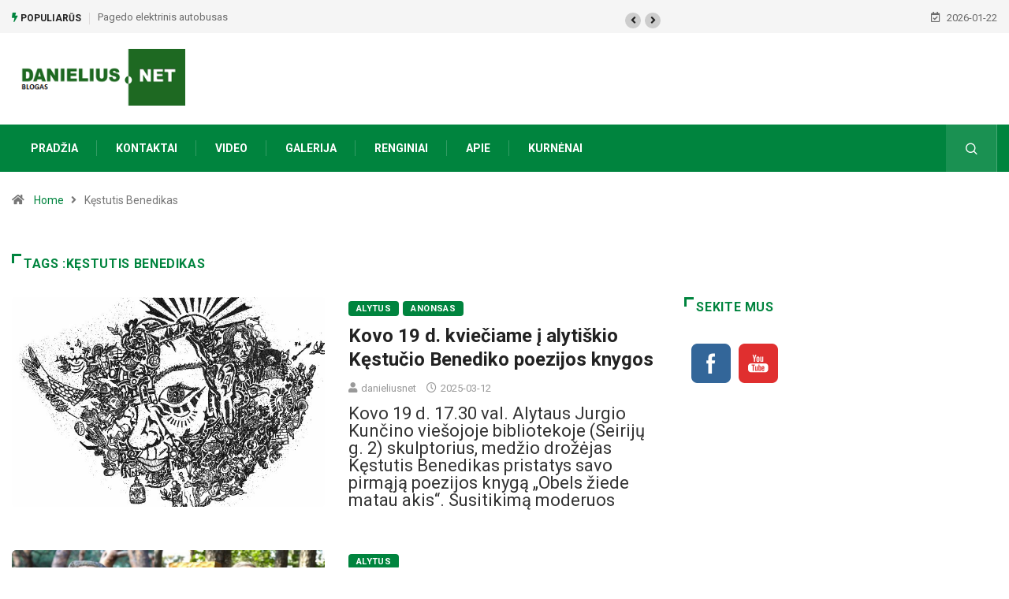

--- FILE ---
content_type: text/html; charset=UTF-8
request_url: https://danielius.net/straipsniai/tag/kestutis-benedikas/
body_size: 16382
content:
<!DOCTYPE html>
<html lang="en-US" class="" data-skin="light">
<head>
    <meta charset="UTF-8">
	<meta name='robots' content='index, follow, max-image-preview:large, max-snippet:-1, max-video-preview:-1' />
	<style>img:is([sizes="auto" i], [sizes^="auto," i]) { contain-intrinsic-size: 3000px 1500px }</style>
	        <meta name="viewport" content="width=device-width, initial-scale=1, maximum-scale=5">
        <meta name="description" content="danieliusnet - danielius.net blog&#039;as"/>
		
	<!-- This site is optimized with the Yoast SEO plugin v26.4 - https://yoast.com/wordpress/plugins/seo/ -->
	<title>Kęstutis Benedikas Archives - danieliusnet</title>
	<link rel="canonical" href="https://danielius.net/straipsniai/tag/kestutis-benedikas/" />
	<meta property="og:locale" content="en_US" />
	<meta property="og:type" content="article" />
	<meta property="og:title" content="Kęstutis Benedikas Archives - danieliusnet" />
	<meta property="og:url" content="https://danielius.net/straipsniai/tag/kestutis-benedikas/" />
	<meta property="og:site_name" content="danieliusnet" />
	<meta name="twitter:card" content="summary_large_image" />
	<script type="application/ld+json" class="yoast-schema-graph">{"@context":"https://schema.org","@graph":[{"@type":"CollectionPage","@id":"https://danielius.net/straipsniai/tag/kestutis-benedikas/","url":"https://danielius.net/straipsniai/tag/kestutis-benedikas/","name":"Kęstutis Benedikas Archives - danieliusnet","isPartOf":{"@id":"https://danielius.net/#website"},"primaryImageOfPage":{"@id":"https://danielius.net/straipsniai/tag/kestutis-benedikas/#primaryimage"},"image":{"@id":"https://danielius.net/straipsniai/tag/kestutis-benedikas/#primaryimage"},"thumbnailUrl":"https://danielius.net/wp-content/uploads/2025/03/8528228.jpg","breadcrumb":{"@id":"https://danielius.net/straipsniai/tag/kestutis-benedikas/#breadcrumb"},"inLanguage":"en-US"},{"@type":"ImageObject","inLanguage":"en-US","@id":"https://danielius.net/straipsniai/tag/kestutis-benedikas/#primaryimage","url":"https://danielius.net/wp-content/uploads/2025/03/8528228.jpg","contentUrl":"https://danielius.net/wp-content/uploads/2025/03/8528228.jpg","width":651,"height":437},{"@type":"BreadcrumbList","@id":"https://danielius.net/straipsniai/tag/kestutis-benedikas/#breadcrumb","itemListElement":[{"@type":"ListItem","position":1,"name":"Home","item":"https://danielius.net/"},{"@type":"ListItem","position":2,"name":"Kęstutis Benedikas"}]},{"@type":"WebSite","@id":"https://danielius.net/#website","url":"https://danielius.net/","name":"danieliusnet","description":"danielius.net blog&#039;as","potentialAction":[{"@type":"SearchAction","target":{"@type":"EntryPoint","urlTemplate":"https://danielius.net/?s={search_term_string}"},"query-input":{"@type":"PropertyValueSpecification","valueRequired":true,"valueName":"search_term_string"}}],"inLanguage":"en-US"}]}</script>
	<!-- / Yoast SEO plugin. -->


<link rel='dns-prefetch' href='//ajax.googleapis.com' />
<link rel="alternate" type="application/rss+xml" title="danieliusnet &raquo; Feed" href="https://danielius.net/feed/" />
<link rel="alternate" type="application/rss+xml" title="danieliusnet &raquo; Comments Feed" href="https://danielius.net/comments/feed/" />
<link rel="alternate" type="application/rss+xml" title="danieliusnet &raquo; Kęstutis Benedikas Tag Feed" href="https://danielius.net/straipsniai/tag/kestutis-benedikas/feed/" />
<script type="text/javascript">
/* <![CDATA[ */
window._wpemojiSettings = {"baseUrl":"https:\/\/s.w.org\/images\/core\/emoji\/15.0.3\/72x72\/","ext":".png","svgUrl":"https:\/\/s.w.org\/images\/core\/emoji\/15.0.3\/svg\/","svgExt":".svg","source":{"concatemoji":"https:\/\/danielius.net\/wp-includes\/js\/wp-emoji-release.min.js?ver=6.7.2"}};
/*! This file is auto-generated */
!function(i,n){var o,s,e;function c(e){try{var t={supportTests:e,timestamp:(new Date).valueOf()};sessionStorage.setItem(o,JSON.stringify(t))}catch(e){}}function p(e,t,n){e.clearRect(0,0,e.canvas.width,e.canvas.height),e.fillText(t,0,0);var t=new Uint32Array(e.getImageData(0,0,e.canvas.width,e.canvas.height).data),r=(e.clearRect(0,0,e.canvas.width,e.canvas.height),e.fillText(n,0,0),new Uint32Array(e.getImageData(0,0,e.canvas.width,e.canvas.height).data));return t.every(function(e,t){return e===r[t]})}function u(e,t,n){switch(t){case"flag":return n(e,"\ud83c\udff3\ufe0f\u200d\u26a7\ufe0f","\ud83c\udff3\ufe0f\u200b\u26a7\ufe0f")?!1:!n(e,"\ud83c\uddfa\ud83c\uddf3","\ud83c\uddfa\u200b\ud83c\uddf3")&&!n(e,"\ud83c\udff4\udb40\udc67\udb40\udc62\udb40\udc65\udb40\udc6e\udb40\udc67\udb40\udc7f","\ud83c\udff4\u200b\udb40\udc67\u200b\udb40\udc62\u200b\udb40\udc65\u200b\udb40\udc6e\u200b\udb40\udc67\u200b\udb40\udc7f");case"emoji":return!n(e,"\ud83d\udc26\u200d\u2b1b","\ud83d\udc26\u200b\u2b1b")}return!1}function f(e,t,n){var r="undefined"!=typeof WorkerGlobalScope&&self instanceof WorkerGlobalScope?new OffscreenCanvas(300,150):i.createElement("canvas"),a=r.getContext("2d",{willReadFrequently:!0}),o=(a.textBaseline="top",a.font="600 32px Arial",{});return e.forEach(function(e){o[e]=t(a,e,n)}),o}function t(e){var t=i.createElement("script");t.src=e,t.defer=!0,i.head.appendChild(t)}"undefined"!=typeof Promise&&(o="wpEmojiSettingsSupports",s=["flag","emoji"],n.supports={everything:!0,everythingExceptFlag:!0},e=new Promise(function(e){i.addEventListener("DOMContentLoaded",e,{once:!0})}),new Promise(function(t){var n=function(){try{var e=JSON.parse(sessionStorage.getItem(o));if("object"==typeof e&&"number"==typeof e.timestamp&&(new Date).valueOf()<e.timestamp+604800&&"object"==typeof e.supportTests)return e.supportTests}catch(e){}return null}();if(!n){if("undefined"!=typeof Worker&&"undefined"!=typeof OffscreenCanvas&&"undefined"!=typeof URL&&URL.createObjectURL&&"undefined"!=typeof Blob)try{var e="postMessage("+f.toString()+"("+[JSON.stringify(s),u.toString(),p.toString()].join(",")+"));",r=new Blob([e],{type:"text/javascript"}),a=new Worker(URL.createObjectURL(r),{name:"wpTestEmojiSupports"});return void(a.onmessage=function(e){c(n=e.data),a.terminate(),t(n)})}catch(e){}c(n=f(s,u,p))}t(n)}).then(function(e){for(var t in e)n.supports[t]=e[t],n.supports.everything=n.supports.everything&&n.supports[t],"flag"!==t&&(n.supports.everythingExceptFlag=n.supports.everythingExceptFlag&&n.supports[t]);n.supports.everythingExceptFlag=n.supports.everythingExceptFlag&&!n.supports.flag,n.DOMReady=!1,n.readyCallback=function(){n.DOMReady=!0}}).then(function(){return e}).then(function(){var e;n.supports.everything||(n.readyCallback(),(e=n.source||{}).concatemoji?t(e.concatemoji):e.wpemoji&&e.twemoji&&(t(e.twemoji),t(e.wpemoji)))}))}((window,document),window._wpemojiSettings);
/* ]]> */
</script>
<link rel='stylesheet' id='twb-open-sans-css' href='https://fonts.googleapis.com/css?family=Open+Sans%3A300%2C400%2C500%2C600%2C700%2C800&#038;display=swap&#038;ver=6.7.2' type='text/css' media='all' />
<link rel='stylesheet' id='twbbwg-global-css' href='https://danielius.net/wp-content/plugins/photo-gallery/booster/assets/css/global.css?ver=1.0.0' type='text/css' media='all' />
<style id='wp-emoji-styles-inline-css' type='text/css'>

	img.wp-smiley, img.emoji {
		display: inline !important;
		border: none !important;
		box-shadow: none !important;
		height: 1em !important;
		width: 1em !important;
		margin: 0 0.07em !important;
		vertical-align: -0.1em !important;
		background: none !important;
		padding: 0 !important;
	}
</style>
<link rel='stylesheet' id='wp-block-library-css' href='https://danielius.net/wp-includes/css/dist/block-library/style.min.css?ver=6.7.2' type='text/css' media='all' />
<style id='wp-block-library-theme-inline-css' type='text/css'>
.wp-block-audio :where(figcaption){color:#555;font-size:13px;text-align:center}.is-dark-theme .wp-block-audio :where(figcaption){color:#ffffffa6}.wp-block-audio{margin:0 0 1em}.wp-block-code{border:1px solid #ccc;border-radius:4px;font-family:Menlo,Consolas,monaco,monospace;padding:.8em 1em}.wp-block-embed :where(figcaption){color:#555;font-size:13px;text-align:center}.is-dark-theme .wp-block-embed :where(figcaption){color:#ffffffa6}.wp-block-embed{margin:0 0 1em}.blocks-gallery-caption{color:#555;font-size:13px;text-align:center}.is-dark-theme .blocks-gallery-caption{color:#ffffffa6}:root :where(.wp-block-image figcaption){color:#555;font-size:13px;text-align:center}.is-dark-theme :root :where(.wp-block-image figcaption){color:#ffffffa6}.wp-block-image{margin:0 0 1em}.wp-block-pullquote{border-bottom:4px solid;border-top:4px solid;color:currentColor;margin-bottom:1.75em}.wp-block-pullquote cite,.wp-block-pullquote footer,.wp-block-pullquote__citation{color:currentColor;font-size:.8125em;font-style:normal;text-transform:uppercase}.wp-block-quote{border-left:.25em solid;margin:0 0 1.75em;padding-left:1em}.wp-block-quote cite,.wp-block-quote footer{color:currentColor;font-size:.8125em;font-style:normal;position:relative}.wp-block-quote:where(.has-text-align-right){border-left:none;border-right:.25em solid;padding-left:0;padding-right:1em}.wp-block-quote:where(.has-text-align-center){border:none;padding-left:0}.wp-block-quote.is-large,.wp-block-quote.is-style-large,.wp-block-quote:where(.is-style-plain){border:none}.wp-block-search .wp-block-search__label{font-weight:700}.wp-block-search__button{border:1px solid #ccc;padding:.375em .625em}:where(.wp-block-group.has-background){padding:1.25em 2.375em}.wp-block-separator.has-css-opacity{opacity:.4}.wp-block-separator{border:none;border-bottom:2px solid;margin-left:auto;margin-right:auto}.wp-block-separator.has-alpha-channel-opacity{opacity:1}.wp-block-separator:not(.is-style-wide):not(.is-style-dots){width:100px}.wp-block-separator.has-background:not(.is-style-dots){border-bottom:none;height:1px}.wp-block-separator.has-background:not(.is-style-wide):not(.is-style-dots){height:2px}.wp-block-table{margin:0 0 1em}.wp-block-table td,.wp-block-table th{word-break:normal}.wp-block-table :where(figcaption){color:#555;font-size:13px;text-align:center}.is-dark-theme .wp-block-table :where(figcaption){color:#ffffffa6}.wp-block-video :where(figcaption){color:#555;font-size:13px;text-align:center}.is-dark-theme .wp-block-video :where(figcaption){color:#ffffffa6}.wp-block-video{margin:0 0 1em}:root :where(.wp-block-template-part.has-background){margin-bottom:0;margin-top:0;padding:1.25em 2.375em}
</style>
<style id='classic-theme-styles-inline-css' type='text/css'>
/*! This file is auto-generated */
.wp-block-button__link{color:#fff;background-color:#32373c;border-radius:9999px;box-shadow:none;text-decoration:none;padding:calc(.667em + 2px) calc(1.333em + 2px);font-size:1.125em}.wp-block-file__button{background:#32373c;color:#fff;text-decoration:none}
</style>
<style id='global-styles-inline-css' type='text/css'>
:root{--wp--preset--aspect-ratio--square: 1;--wp--preset--aspect-ratio--4-3: 4/3;--wp--preset--aspect-ratio--3-4: 3/4;--wp--preset--aspect-ratio--3-2: 3/2;--wp--preset--aspect-ratio--2-3: 2/3;--wp--preset--aspect-ratio--16-9: 16/9;--wp--preset--aspect-ratio--9-16: 9/16;--wp--preset--color--black: #000000;--wp--preset--color--cyan-bluish-gray: #abb8c3;--wp--preset--color--white: #ffffff;--wp--preset--color--pale-pink: #f78da7;--wp--preset--color--vivid-red: #cf2e2e;--wp--preset--color--luminous-vivid-orange: #ff6900;--wp--preset--color--luminous-vivid-amber: #fcb900;--wp--preset--color--light-green-cyan: #7bdcb5;--wp--preset--color--vivid-green-cyan: #00d084;--wp--preset--color--pale-cyan-blue: #8ed1fc;--wp--preset--color--vivid-cyan-blue: #0693e3;--wp--preset--color--vivid-purple: #9b51e0;--wp--preset--gradient--vivid-cyan-blue-to-vivid-purple: linear-gradient(135deg,rgba(6,147,227,1) 0%,rgb(155,81,224) 100%);--wp--preset--gradient--light-green-cyan-to-vivid-green-cyan: linear-gradient(135deg,rgb(122,220,180) 0%,rgb(0,208,130) 100%);--wp--preset--gradient--luminous-vivid-amber-to-luminous-vivid-orange: linear-gradient(135deg,rgba(252,185,0,1) 0%,rgba(255,105,0,1) 100%);--wp--preset--gradient--luminous-vivid-orange-to-vivid-red: linear-gradient(135deg,rgba(255,105,0,1) 0%,rgb(207,46,46) 100%);--wp--preset--gradient--very-light-gray-to-cyan-bluish-gray: linear-gradient(135deg,rgb(238,238,238) 0%,rgb(169,184,195) 100%);--wp--preset--gradient--cool-to-warm-spectrum: linear-gradient(135deg,rgb(74,234,220) 0%,rgb(151,120,209) 20%,rgb(207,42,186) 40%,rgb(238,44,130) 60%,rgb(251,105,98) 80%,rgb(254,248,76) 100%);--wp--preset--gradient--blush-light-purple: linear-gradient(135deg,rgb(255,206,236) 0%,rgb(152,150,240) 100%);--wp--preset--gradient--blush-bordeaux: linear-gradient(135deg,rgb(254,205,165) 0%,rgb(254,45,45) 50%,rgb(107,0,62) 100%);--wp--preset--gradient--luminous-dusk: linear-gradient(135deg,rgb(255,203,112) 0%,rgb(199,81,192) 50%,rgb(65,88,208) 100%);--wp--preset--gradient--pale-ocean: linear-gradient(135deg,rgb(255,245,203) 0%,rgb(182,227,212) 50%,rgb(51,167,181) 100%);--wp--preset--gradient--electric-grass: linear-gradient(135deg,rgb(202,248,128) 0%,rgb(113,206,126) 100%);--wp--preset--gradient--midnight: linear-gradient(135deg,rgb(2,3,129) 0%,rgb(40,116,252) 100%);--wp--preset--font-size--small: 13px;--wp--preset--font-size--medium: 20px;--wp--preset--font-size--large: 36px;--wp--preset--font-size--x-large: 42px;--wp--preset--spacing--20: 0.44rem;--wp--preset--spacing--30: 0.67rem;--wp--preset--spacing--40: 1rem;--wp--preset--spacing--50: 1.5rem;--wp--preset--spacing--60: 2.25rem;--wp--preset--spacing--70: 3.38rem;--wp--preset--spacing--80: 5.06rem;--wp--preset--shadow--natural: 6px 6px 9px rgba(0, 0, 0, 0.2);--wp--preset--shadow--deep: 12px 12px 50px rgba(0, 0, 0, 0.4);--wp--preset--shadow--sharp: 6px 6px 0px rgba(0, 0, 0, 0.2);--wp--preset--shadow--outlined: 6px 6px 0px -3px rgba(255, 255, 255, 1), 6px 6px rgba(0, 0, 0, 1);--wp--preset--shadow--crisp: 6px 6px 0px rgba(0, 0, 0, 1);}:where(.is-layout-flex){gap: 0.5em;}:where(.is-layout-grid){gap: 0.5em;}body .is-layout-flex{display: flex;}.is-layout-flex{flex-wrap: wrap;align-items: center;}.is-layout-flex > :is(*, div){margin: 0;}body .is-layout-grid{display: grid;}.is-layout-grid > :is(*, div){margin: 0;}:where(.wp-block-columns.is-layout-flex){gap: 2em;}:where(.wp-block-columns.is-layout-grid){gap: 2em;}:where(.wp-block-post-template.is-layout-flex){gap: 1.25em;}:where(.wp-block-post-template.is-layout-grid){gap: 1.25em;}.has-black-color{color: var(--wp--preset--color--black) !important;}.has-cyan-bluish-gray-color{color: var(--wp--preset--color--cyan-bluish-gray) !important;}.has-white-color{color: var(--wp--preset--color--white) !important;}.has-pale-pink-color{color: var(--wp--preset--color--pale-pink) !important;}.has-vivid-red-color{color: var(--wp--preset--color--vivid-red) !important;}.has-luminous-vivid-orange-color{color: var(--wp--preset--color--luminous-vivid-orange) !important;}.has-luminous-vivid-amber-color{color: var(--wp--preset--color--luminous-vivid-amber) !important;}.has-light-green-cyan-color{color: var(--wp--preset--color--light-green-cyan) !important;}.has-vivid-green-cyan-color{color: var(--wp--preset--color--vivid-green-cyan) !important;}.has-pale-cyan-blue-color{color: var(--wp--preset--color--pale-cyan-blue) !important;}.has-vivid-cyan-blue-color{color: var(--wp--preset--color--vivid-cyan-blue) !important;}.has-vivid-purple-color{color: var(--wp--preset--color--vivid-purple) !important;}.has-black-background-color{background-color: var(--wp--preset--color--black) !important;}.has-cyan-bluish-gray-background-color{background-color: var(--wp--preset--color--cyan-bluish-gray) !important;}.has-white-background-color{background-color: var(--wp--preset--color--white) !important;}.has-pale-pink-background-color{background-color: var(--wp--preset--color--pale-pink) !important;}.has-vivid-red-background-color{background-color: var(--wp--preset--color--vivid-red) !important;}.has-luminous-vivid-orange-background-color{background-color: var(--wp--preset--color--luminous-vivid-orange) !important;}.has-luminous-vivid-amber-background-color{background-color: var(--wp--preset--color--luminous-vivid-amber) !important;}.has-light-green-cyan-background-color{background-color: var(--wp--preset--color--light-green-cyan) !important;}.has-vivid-green-cyan-background-color{background-color: var(--wp--preset--color--vivid-green-cyan) !important;}.has-pale-cyan-blue-background-color{background-color: var(--wp--preset--color--pale-cyan-blue) !important;}.has-vivid-cyan-blue-background-color{background-color: var(--wp--preset--color--vivid-cyan-blue) !important;}.has-vivid-purple-background-color{background-color: var(--wp--preset--color--vivid-purple) !important;}.has-black-border-color{border-color: var(--wp--preset--color--black) !important;}.has-cyan-bluish-gray-border-color{border-color: var(--wp--preset--color--cyan-bluish-gray) !important;}.has-white-border-color{border-color: var(--wp--preset--color--white) !important;}.has-pale-pink-border-color{border-color: var(--wp--preset--color--pale-pink) !important;}.has-vivid-red-border-color{border-color: var(--wp--preset--color--vivid-red) !important;}.has-luminous-vivid-orange-border-color{border-color: var(--wp--preset--color--luminous-vivid-orange) !important;}.has-luminous-vivid-amber-border-color{border-color: var(--wp--preset--color--luminous-vivid-amber) !important;}.has-light-green-cyan-border-color{border-color: var(--wp--preset--color--light-green-cyan) !important;}.has-vivid-green-cyan-border-color{border-color: var(--wp--preset--color--vivid-green-cyan) !important;}.has-pale-cyan-blue-border-color{border-color: var(--wp--preset--color--pale-cyan-blue) !important;}.has-vivid-cyan-blue-border-color{border-color: var(--wp--preset--color--vivid-cyan-blue) !important;}.has-vivid-purple-border-color{border-color: var(--wp--preset--color--vivid-purple) !important;}.has-vivid-cyan-blue-to-vivid-purple-gradient-background{background: var(--wp--preset--gradient--vivid-cyan-blue-to-vivid-purple) !important;}.has-light-green-cyan-to-vivid-green-cyan-gradient-background{background: var(--wp--preset--gradient--light-green-cyan-to-vivid-green-cyan) !important;}.has-luminous-vivid-amber-to-luminous-vivid-orange-gradient-background{background: var(--wp--preset--gradient--luminous-vivid-amber-to-luminous-vivid-orange) !important;}.has-luminous-vivid-orange-to-vivid-red-gradient-background{background: var(--wp--preset--gradient--luminous-vivid-orange-to-vivid-red) !important;}.has-very-light-gray-to-cyan-bluish-gray-gradient-background{background: var(--wp--preset--gradient--very-light-gray-to-cyan-bluish-gray) !important;}.has-cool-to-warm-spectrum-gradient-background{background: var(--wp--preset--gradient--cool-to-warm-spectrum) !important;}.has-blush-light-purple-gradient-background{background: var(--wp--preset--gradient--blush-light-purple) !important;}.has-blush-bordeaux-gradient-background{background: var(--wp--preset--gradient--blush-bordeaux) !important;}.has-luminous-dusk-gradient-background{background: var(--wp--preset--gradient--luminous-dusk) !important;}.has-pale-ocean-gradient-background{background: var(--wp--preset--gradient--pale-ocean) !important;}.has-electric-grass-gradient-background{background: var(--wp--preset--gradient--electric-grass) !important;}.has-midnight-gradient-background{background: var(--wp--preset--gradient--midnight) !important;}.has-small-font-size{font-size: var(--wp--preset--font-size--small) !important;}.has-medium-font-size{font-size: var(--wp--preset--font-size--medium) !important;}.has-large-font-size{font-size: var(--wp--preset--font-size--large) !important;}.has-x-large-font-size{font-size: var(--wp--preset--font-size--x-large) !important;}
:where(.wp-block-post-template.is-layout-flex){gap: 1.25em;}:where(.wp-block-post-template.is-layout-grid){gap: 1.25em;}
:where(.wp-block-columns.is-layout-flex){gap: 2em;}:where(.wp-block-columns.is-layout-grid){gap: 2em;}
:root :where(.wp-block-pullquote){font-size: 1.5em;line-height: 1.6;}
</style>
<link rel='stylesheet' id='bwg_fonts-css' href='https://danielius.net/wp-content/plugins/photo-gallery/css/bwg-fonts/fonts.css?ver=0.0.1' type='text/css' media='all' />
<link rel='stylesheet' id='sumoselect-css' href='https://danielius.net/wp-content/plugins/photo-gallery/css/sumoselect.min.css?ver=3.4.6' type='text/css' media='all' />
<link rel='stylesheet' id='mCustomScrollbar-css' href='https://danielius.net/wp-content/plugins/photo-gallery/css/jquery.mCustomScrollbar.min.css?ver=3.1.5' type='text/css' media='all' />
<link rel='stylesheet' id='bwg_googlefonts-css' href='https://fonts.googleapis.com/css?family=Ubuntu&#038;subset=greek,latin,greek-ext,vietnamese,cyrillic-ext,latin-ext,cyrillic' type='text/css' media='all' />
<link rel='stylesheet' id='bwg_frontend-css' href='https://danielius.net/wp-content/plugins/photo-gallery/css/styles.min.css?ver=1.8.35' type='text/css' media='all' />
<link rel='stylesheet' id='SFSImainCss-css' href='https://danielius.net/wp-content/plugins/ultimate-social-media-icons/css/sfsi-style.css?ver=2.9.6' type='text/css' media='all' />
<link rel='stylesheet' id='cb7a73b7c-css' href='https://danielius.net/wp-content/uploads/essential-addons-elementor/734e5f942.min.css?ver=1769083729' type='text/css' media='all' />
<link rel='stylesheet' id='bootstrap-css' href='https://danielius.net/wp-content/themes/digiqole/assets/css/bootstrap.min.css?ver=2.1.5' type='text/css' media='all' />
<link rel='stylesheet' id='icon-font-css' href='https://danielius.net/wp-content/themes/digiqole/assets/css/icon-font.css?ver=2.1.5' type='text/css' media='all' />
<link rel='preload' as='style' id='digiqole-all-style-css' href='https://danielius.net/wp-content/themes/digiqole/assets/css/all.css?ver=2.1.5' type='text/css' media='all' />
<link rel='stylesheet' id='digiqole-master-css' href='https://danielius.net/wp-content/themes/digiqole/assets/css/master.css?v=3&#038;ver=2.1.5' type='text/css' media='all' />
<style id='digiqole-master-inline-css' type='text/css'>

        html.fonts-loaded body{ font-family: Roboto }
        .body-box-layout{ 
            background-image:url();;
            background-repeat: no-repeat;
            background-position: center;
            background-size: cover;
            background-attachment: fixed;
         }
        body,
        .post-navigation .post-previous a p, .post-navigation .post-next a p,
        .dark-mode .blog-single .post-meta li,
        .dark-mode .wp-block-quote p,
        .dark-mode .wp-block-quote::before,
        .dark-mode .wp-block-quote cite,
        .dark-mode .view-review-list .xs-review-date,
        .dark-mode .view-review-list .xs-reviewer-author,
        .dark-mode .breadcrumb li,
        .dark-mode .post-meta span,
        .dark-mode .post-meta span a,
        .dark-mode .tranding-bg-white .tranding-bar .trending-slide-bg.trending-slide .post-title a,
        .dark-mode .blog-single .post-meta li.post-author a{
           color:  #333333;
        }

        h1, h2, h3, h4, h5, h6,
        .post-title,
        .post-navigation span,
        .post-title a,
        .dark-mode .error-page .error-code,
        .dark-mode.archive .entry-blog-summery .readmore-btn,
        .dark-mode .entry-blog-summery.ts-post .readmore-btn,
        .dark-mode .apsc-icons-wrapper.apsc-theme-2 .apsc-each-profile a,
        .dark-mode .ts-author-content .comment a{
            color:  #222222;
        }


        .dark-mode .apsc-icons-wrapper.apsc-theme-2 .apsc-each-profile a{
            color: #222222 !important;
        }
        .dark-mode .blog-single .post .post-body{
            background: transparent;
        }

        html.fonts-loaded h1,
        html.fonts-loaded h2{
            font-family: Roboto;
        }
        html.fonts-loaded h3{ 
            font-family: Roboto;
        }

        html.fonts-loaded h4{ 
            font-family: Roboto;
        }

        a,
        .entry-header .entry-title a:hover,
        .sidebar ul li a:hover,
        .breadcrumb a:hover {
            color: #00843e;
            transition: all ease 500ms;
        }
      
        .btn-primary:hover,
        .switch__background,
        .switch__mouth,
        .switch__eye-left,
        .switch__eye-right{
         background: #e74907;
         border-color: #e74907;;
        }

        .tag-lists a:hover,
        .tagcloud a:hover,
        .owl-carousel .owl-dots .owl-dot.active span,
        .blog-single .tag-lists a:hover {
            border-color: #00843e;
        }

        blockquote.wp-block-quote, .wp-block-quote, .wp-block-quote:not(.is-large):not(.is-style-large), .wp-block-pullquote blockquote,
         blockquote.wp-block-pullquote, .wp-block-quote.is-large, .wp-block-quote.is-style-large{
            border-left-color: #00843e;
        }
        
        .post .post-footer .readmore,
        .post .post-media .video-link-btn a,
        .post-list-item .recen-tab-menu.nav-tabs li a:before, 
        .post-list-item .recen-tab-menu.nav-tabs li a:after,
        .blog-single .xs-review-box .xs-review .xs-btn:hover,
        .blog-single .tag-lists span,
        .tag-lists a:hover, .tagcloud a:hover,
        .heading-style3 .block-title .title-angle-shap:before, 
        .heading-style3 .block-title .title-angle-shap:after,
         .heading-style3 .widget-title .title-angle-shap:before, 
         .heading-style3 .widget-title .title-angle-shap:after, 
         .sidebar .widget .block-title .title-angle-shap:before,
          .sidebar .widget .block-title .title-angle-shap:after, 
          .sidebar .widget .widget-title .title-angle-shap:before, 
        .sidebar .widget .widget-title .title-angle-shap:after,
        .pagination li.active a, .pagination li:hover a,
        .owl-carousel .owl-dots .owl-dot.active span,
        .main-pagination .swiper-pagination-bullet-active,
        .swiper-pagination .swiper-pagination-bullet-active,
        .header .navbar-light .ekit-wid-con .digiqole-elementskit-menu
         .elementskit-navbar-nav > li.active > a:before,
         .trending-light .tranding-bar .trending-slide .trending-title,
        .post-list-item .post-thumb .tab-post-count, .post-list-item .post-thumb .post-index,
        .woocommerce ul.products li.product .button,.woocommerce ul.products li.product .added_to_cart,
        .woocommerce nav.woocommerce-pagination ul li a:focus, .woocommerce nav.woocommerce-pagination ul li a:hover, .woocommerce nav.woocommerce-pagination ul li span.current,
        .woocommerce #respond input#submit.alt, .woocommerce a.button.alt, .woocommerce button.button.alt, .woocommerce input.button.alt,.sponsor-web-link a:hover i, .woocommerce .widget_price_filter .ui-slider .ui-slider-range,
        .woocommerce span.onsale,
        .not-found .input-group-btn,
        .btn,
        .BackTo,
        .sidebar .widget.widget_search .input-group-btn,
        .woocommerce ul.products li.product .added_to_cart:hover, .woocommerce #respond input#submit.alt:hover, .woocommerce a.button.alt:hover, .woocommerce button.button.alt:hover, 
        .footer-social li a,
        .digiqole-video-post .video-item .post-video .ts-play-btn,
        .blog-single .post-meta .social-share i.fa-share,
        .social-share i.ts-icon-share,
        .woocommerce input.button.alt:hover,
        .woocommerce .widget_price_filter .ui-slider .ui-slider-handle,
        #preloader,
        .main-slider .swiper-button-next:hover,
        .main-slider .swiper-button-prev:hover,
        .main-slider .owl-dots .owl-dot.swiper-pagination-bullet-active,
        .main-slider .owl-dots .swiper-pagination-bullet.swiper-pagination-bullet-active,
        .main-slider .swiper-pagination .owl-dot.swiper-pagination-bullet-active,
        .main-slider .swiper-pagination .swiper-pagination-bullet.swiper-pagination-bullet-active,
        .main-slider .main-pagination .owl-dot.swiper-pagination-bullet-active,
        .main-slider .main-pagination .swiper-pagination-bullet.swiper-pagination-bullet-active,
        .weekend-top .owl-dots .owl-dot.swiper-pagination-bullet-active,
        .weekend-top .owl-dots .swiper-pagination-bullet.swiper-pagination-bullet-active,
        .weekend-top .swiper-pagination .owl-dot.swiper-pagination-bullet-active,
        .weekend-top .swiper-pagination .swiper-pagination-bullet.swiper-pagination-bullet-active,
        .featured-tab-item .nav-tabs .nav-link.active:before,
        .post-slider .swiper-pagination .swiper-pagination-bullet.swiper-pagination-bullet-active,
        .blog-single .post-meta .social-share .ts-icon-share {
            background: #00843e;
        }
        .owl-carousel.owl-loaded .owl-nav .owl-next.disabled, 
        .owl-carousel.owl-loaded .owl-nav .owl-prev.disabled,
        .ts-about-image-wrapper.owl-carousel.owl-theme .owl-nav [class*=owl-]:hover{
            background: #00843e !important;
        }

        .ts-footer .recent-posts-widget .post-content .post-title a:hover,
        .post-list-item .recen-tab-menu.nav-tabs li a.active,
        .ts-footer .footer-left-widget .footer-social li a:hover,
         .ts-footer .footer-widget .footer-social li a:hover,
         .heading-style3 .block-title, .heading-style3 .widget-title,
         .topbar.topbar-gray .tranding-bg-white .tranding-bar .trending-slide-bg .trending-title i,
         .sidebar .widget .block-title, .sidebar .widget .widget-title,
         .header .navbar-light .ekit-wid-con .digiqole-elementskit-menu .elementskit-navbar-nav .dropdown-item.active,
         .header .navbar-light .ekit-wid-con .digiqole-elementskit-menu .elementskit-navbar-nav li a:hover,
         .social-links li a:hover,
         .post-title a:hover,
         .video-tab-list .post-tab-list li a.active h4.post-title, .video-tab-list .post-tab-list li a:hover h4.post-title,
         .featured-tab-item .nav-tabs .nav-link.active .tab-head > span.tab-text-title,
         .woocommerce ul.products li.product .price, 
         .woocommerce ul.products li.product .woocommerce-loop-product__title:hover,
         .load-more-btn .digiqole-post-grid-loadmore:hover,
         .blog-single .post-meta li.meta-post-view,
         .ts-overlay-style .post-meta-info li.active i,
         .blog-single .post-meta li a:hover {
            color: #00843e;
        }
        
        .post-layout-style5 .post-meta li.meta-post-view .ts-icon {
            color: #00843e!important;
        }
      
        
            .header .navbar-light .ekit-wid-con .digiqole-elementskit-menu{
               height: 60px;
            }
            @media(min-width: 1024px){
                .header-gradient-area .navbar-light .ekit-wid-con .digiqole-elementskit-menu .elementskit-navbar-nav > li > a,
                .header.header-gradient .navbar-light .ekit-wid-con .digiqole-elementskit-menu .elementskit-navbar-nav > li > a, 
                .header .navbar-light .ekit-wid-con .digiqole-elementskit-menu .elementskit-navbar-nav > li > a,
                 .header .navbar-light .nav-search-area a, .header-gradient .navbar-light .social-links li a, 
                 .header .navbar-light .navbar-nav > li > a, 
               .header-gradient .navbar-light .nav-search-area .header-search-icon a{
                   line-height: 60px;
               }
            }
        
                .header-gradient,
                .header-dark .navbar-light,
                .header-gradient .navbar-sticky.sticky,
                .header-bg-dark .navbar-sticky.sticky,
                .header-bg-dark,
                .header-middle-gradent{
                    background-image: linear-gradient(20deg, #00843e 0%, #00843e 100%);
                }
            
     
            html.fonts-loaded .header .navbar-light .navbar-nav li ul.dropdown-menu li a,
            html.fonts-loaded .header .navbar-light .ekit-wid-con .digiqole-elementskit-menu .elementskit-navbar-nav li ul li a,
            html.fonts-loaded .header .navbar-light .ekit-wid-con .digiqole-elementskit-menu .elementskit-navbar-nav li .elementskit-dropdown li a{
                   color: ;
                   font-size: 12px;
                }
            
            html.fonts-loaded .header-gradient-area .navbar-light .ekit-wid-con .digiqole-elementskit-menu .elementskit-navbar-nav > li > a,
            html.fonts-loaded .header.header-gradient .navbar-light .ekit-wid-con .digiqole-elementskit-menu .elementskit-navbar-nav > li > a,
            html.fonts-loaded .header .navbar-light .ekit-wid-con .digiqole-elementskit-menu .elementskit-navbar-nav > li > a,
            html.fonts-loaded .header .navbar-light .nav-search-area a,
            html.fonts-loaded .header-gradient .navbar-light .social-links li a,
            html.fonts-loaded .header .navbar-light .navbar-nav > li > a,
            html.fonts-loaded .header-gradient .navbar-light .nav-search-area .header-search-icon a{
                font-family: Roboto;
                }
            
        .newsletter-area{
                background-image: linear-gradient(20deg, #00843e 0%, #00843e 100%);
            }
        .ts-footer{
            padding-top:100px;
            padding-bottom:100px;
         }
      body,
      .dark-mode .ts-author-media,
      .dark-mode .ts-author-content::before,
      .dark-mode .ts-author-content::after,
      .dark-mode .post-layout-style4 .post-single .entry-header{
         background-color: #ffffff;
      }
     
      .ts-footer{
          background-color: #222222;
          background-repeat:no-repeat;
          background-size: cover;
          
          
      }
      .newsletter-form span,
      .ts-footer .widget-title span{
        background-color: #222222;
      }

      .ts-footer-classic .widget-title,
      .ts-footer-classic h3,
      .ts-footer-classic h4,
      .ts-footer .widget-title,
      .ts-footer-classic .contact h3{
          color: #fff;
      }
      .ts-footer p,
      .ts-footer .list-arrow li a,
      .ts-footer .menu li a,
      .ts-footer .service-time li,
      .ts-footer .list-arrow li::before, 
      .ts-footer .footer-info li,
      .ts-footer .footer-left-widget .footer-social li a, .ts-footer .footer-widget .footer-social li a,
      .ts-footer .footer-left-widget p, .ts-footer .footer-widget p,
      .ts-footer .recent-posts-widget .post-content .post-title a,
      .ts-footer .menu li::before{
        color: #fff;
      }

     
     
      .copy-right{
         background-color: #101010;
      }
      .copy-right .copyright-text p{
         color: #fff;
      }
      
         
         @media (min-width: 992px){
            .container,
            .body-box-layout .body-inner-content,
            .body-box-layout .body-inner-content .navbar-sticky.sticky,
            .body-box-layout .body-inner-content .header-bg-dark .container,
            .elementor-section.elementor-section-boxed>.elementor-container {
               max-width: 900px;
            }   
         } 
         @media (min-width: 1200px) {
            .container,
            .body-box-layout .body-inner-content,
            .body-box-layout .body-inner-content .navbar-sticky.sticky,
            .body-box-layout .body-inner-content .header-bg-dark .container,
            .elementor-section.elementor-section-boxed>.elementor-container {
               max-width: 1400px;
            }
         }
        
         
</style>
<link rel='stylesheet' id='parent-style-css' href='https://danielius.net/wp-content/themes/digiqole-child/style.css?ver=6.7.2' type='text/css' media='all' />
<script type="text/javascript" src="https://danielius.net/wp-includes/js/jquery/jquery.min.js?ver=3.7.1" id="jquery-core-js"></script>
<script type="text/javascript" src="https://danielius.net/wp-includes/js/jquery/jquery-migrate.min.js?ver=3.4.1" id="jquery-migrate-js"></script>
<script type="text/javascript" src="https://danielius.net/wp-content/plugins/photo-gallery/booster/assets/js/circle-progress.js?ver=1.2.2" id="twbbwg-circle-js"></script>
<script type="text/javascript" id="twbbwg-global-js-extra">
/* <![CDATA[ */
var twb = {"nonce":"52cea5bbc3","ajax_url":"https:\/\/danielius.net\/wp-admin\/admin-ajax.php","plugin_url":"https:\/\/danielius.net\/wp-content\/plugins\/photo-gallery\/booster","href":"https:\/\/danielius.net\/wp-admin\/admin.php?page=twbbwg_photo-gallery"};
var twb = {"nonce":"52cea5bbc3","ajax_url":"https:\/\/danielius.net\/wp-admin\/admin-ajax.php","plugin_url":"https:\/\/danielius.net\/wp-content\/plugins\/photo-gallery\/booster","href":"https:\/\/danielius.net\/wp-admin\/admin.php?page=twbbwg_photo-gallery"};
/* ]]> */
</script>
<script type="text/javascript" src="https://danielius.net/wp-content/plugins/photo-gallery/booster/assets/js/global.js?ver=1.0.0" id="twbbwg-global-js"></script>
<script type="text/javascript" src="https://danielius.net/wp-content/plugins/photo-gallery/js/jquery.sumoselect.min.js?ver=3.4.6" id="sumoselect-js"></script>
<script type="text/javascript" src="https://danielius.net/wp-content/plugins/photo-gallery/js/tocca.min.js?ver=2.0.9" id="bwg_mobile-js"></script>
<script type="text/javascript" src="https://danielius.net/wp-content/plugins/photo-gallery/js/jquery.mCustomScrollbar.concat.min.js?ver=3.1.5" id="mCustomScrollbar-js"></script>
<script type="text/javascript" src="https://danielius.net/wp-content/plugins/photo-gallery/js/jquery.fullscreen.min.js?ver=0.6.0" id="jquery-fullscreen-js"></script>
<script type="text/javascript" id="bwg_frontend-js-extra">
/* <![CDATA[ */
var bwg_objectsL10n = {"bwg_field_required":"field is required.","bwg_mail_validation":"This is not a valid email address.","bwg_search_result":"There are no images matching your search.","bwg_select_tag":"Select Tag","bwg_order_by":"Order By","bwg_search":"Search","bwg_show_ecommerce":"Show Ecommerce","bwg_hide_ecommerce":"Hide Ecommerce","bwg_show_comments":"Show Comments","bwg_hide_comments":"Hide Comments","bwg_restore":"Restore","bwg_maximize":"Maximize","bwg_fullscreen":"Fullscreen","bwg_exit_fullscreen":"Exit Fullscreen","bwg_search_tag":"SEARCH...","bwg_tag_no_match":"No tags found","bwg_all_tags_selected":"All tags selected","bwg_tags_selected":"tags selected","play":"Play","pause":"Pause","is_pro":"","bwg_play":"Play","bwg_pause":"Pause","bwg_hide_info":"Hide info","bwg_show_info":"Show info","bwg_hide_rating":"Hide rating","bwg_show_rating":"Show rating","ok":"Ok","cancel":"Cancel","select_all":"Select all","lazy_load":"0","lazy_loader":"https:\/\/danielius.net\/wp-content\/plugins\/photo-gallery\/images\/ajax_loader.png","front_ajax":"0","bwg_tag_see_all":"see all tags","bwg_tag_see_less":"see less tags"};
/* ]]> */
</script>
<script type="text/javascript" src="https://danielius.net/wp-content/plugins/photo-gallery/js/scripts.min.js?ver=1.8.35" id="bwg_frontend-js"></script>
<script type="text/javascript" id="csf-google-web-fonts-js-extra">
/* <![CDATA[ */
var WebFontConfig = {"google":{"families":["Roboto:400,700"]}};
/* ]]> */
</script>
<script type="text/javascript" src="//ajax.googleapis.com/ajax/libs/webfont/1.6.26/webfont.js" id="csf-google-web-fonts-js"></script>
<link rel="https://api.w.org/" href="https://danielius.net/wp-json/" /><link rel="alternate" title="JSON" type="application/json" href="https://danielius.net/wp-json/wp/v2/tags/3339" /><link rel="EditURI" type="application/rsd+xml" title="RSD" href="https://danielius.net/xmlrpc.php?rsd" />
<meta name="generator" content="WordPress 6.7.2" />
    <!-- Google tag (gtag.js) -->
    <script async src="https://www.googletagmanager.com/gtag/js?id=G-62S3TC6797"></script>
    <script>
        window.dataLayer = window.dataLayer || [];
        function gtag(){dataLayer.push(arguments);}
        gtag('js', new Date());

        gtag('config', 'G-62S3TC6797');
    </script>
	<script async src="https://securepubads.g.doubleclick.net/tag/js/gpt.js"></script>
	<script>
	    window.googletag = window.googletag || {cmd: []};
        stpd = window.stpd || {que: []};
	    googletag.cmd.push(function() {
	        
	        if(window.innerWidth > 1200) {
		    	googletag.defineSlot('/147246189,21905331117/danielius.net_300x600_sidebar_1', [[300,600],[300,250],[300,300]], 'danielius_net_300x600_sidebar_1').addService(googletag.pubads());
		    	googletag.defineSlot('/147246189,21905331117/danielius.net_300x600_sidebar_2', [[300,600],[300,250],[300,300]], 'danielius_net_300x600_sidebar_2').addService(googletag.pubads());
		    	googletag.defineSlot('/147246189,21905331117/danielius.net_300x250_article_1', [[300,250]], 'danielius_net_300x250_article_1').addService(googletag.pubads());
		    	googletag.defineSlot('/147246189,21905331117/danielius.net_300x250_article_2', [[300,250]], 'danielius_net_300x250_article_2').addService(googletag.pubads());
                googletag.defineSlot('/147246189,21905331117/danielius.net_728x90_between_content', [[728,90]], 'danielius_net_between_content').addService(googletag.pubads());
                googletag.defineSlot('/147246189,21905331117/danielius.net_728x90_desktop_sticky', [[728,90],[979,90]], 'danielius_net_sticky').addService(googletag.pubads());
            } else if(window.innerWidth > 767 && window.innerWidth <= 1200) {
                googletag.defineSlot('/147246189,21905331117/danielius.net_728x90_tablet_sticky', [[728,90]], 'danielius_net_sticky').addService(googletag.pubads());
            } else {
	    		googletag.defineSlot('/147246189,21905331117/danielius.net_300x250_article_mobile_1', [[300,250]], 'danielius_net_300x250_article_mobile_1').addService(googletag.pubads());
                googletag.defineSlot('/147246189,21905331117/danielius.net_320x100_mobile_sticky', [[320,100]], 'danielius_net_sticky').addService(googletag.pubads());
                googletag.defineSlot('/147246189,21905331117/danielius.net_300x250_mobile_general', [[300,250]], 'danielius_net_between_content').addService(googletag.pubads());
            }

            let interstitialSlot = googletag.defineOutOfPageSlot('/147246189,21905331117/danielius.net_interstitial', googletag.enums.OutOfPageFormat.INTERSTITIAL);
            if (interstitialSlot) interstitialSlot.addService(googletag.pubads());

		    googletag.pubads().disableInitialLoad();		    
		    googletag.pubads().enableSingleRequest();		                     
		    googletag.pubads().collapseEmptyDivs();		   
		    googletag.enableServices();
         });
	</script>
	<script async src="https://stpd.cloud/saas/4480"></script>

	    <!-- Inscreen -->
    <script src="//danielius.net/inview.js"></script>
    <script>inView.offset(-1000);</script>

	<style type="text/css">body{font-family:"Roboto";font-weight:normal;font-size:22px;}h1{font-family:"Roboto";font-weight:normal;font-size:22px;}h3{font-family:"Roboto";font-weight:normal;font-size:22px;}h4{font-family:"Roboto";font-weight:normal;font-size:22px;}</style><link rel="icon" href="https://danielius.net/wp-content/uploads/2023/07/cropped-Screenshot-2023-07-14-at-15.55.34-32x32.png" sizes="32x32" />
<link rel="icon" href="https://danielius.net/wp-content/uploads/2023/07/cropped-Screenshot-2023-07-14-at-15.55.34-192x192.png" sizes="192x192" />
<link rel="apple-touch-icon" href="https://danielius.net/wp-content/uploads/2023/07/cropped-Screenshot-2023-07-14-at-15.55.34-180x180.png" />
<meta name="msapplication-TileImage" content="https://danielius.net/wp-content/uploads/2023/07/cropped-Screenshot-2023-07-14-at-15.55.34-270x270.png" />
		<style type="text/css" id="wp-custom-css">
			.digiqole-page {
	display: none;
}
.related-image-thumbnail {
	display:none;
}

.horizontal-post-block .post-readmore {
	display: none;
}
.bwg-title1 {
	display: none !important;
}
.bwg_image_alt_0 {
	display: none !important;
}


#ajax-load-more h3  {
	font-size: 22px;
}		</style>
		</head>
<body class="archive tag tag-kestutis-benedikas tag-3339 sfsi_actvite_theme_flat_squared sidebar-active elementor-default elementor-kit-9" >




<div class="body-inner-content">

	    <div class="topbar topbar-gray">
        <div class="container">
            <div class="row">
                <div class="col-md-8">
                    <div class="tranding-bg-white">
						
    <div class="tranding-bar">
    <div id="tredingcarousel" class="trending-slide carousel slide trending-slide-bg" data-ride="carousel">
		            <p class="trending-title">
                <i class="ts-icon ts-icon-bolt"></i> Populiarūs            </p>
		        <div class="carousel-inner">
					            <div class="carousel-item active">
				                    <a class="post-title title-small"
                       href="https://danielius.net/straipsniai/pagedo-elektrinis-autobusas/">Pagedo elektrinis autobusas</a>
                </div><!--/.carousel-item -->
						                <div class="carousel-item">
					                    <a class="post-title title-small"
                       href="https://danielius.net/straipsniai/policija-praso-atpazinti-moteri-6/">Policija prašo atpažinti moterį</a>
                </div><!--/.carousel-item -->
						                <div class="carousel-item">
					                    <a class="post-title title-small"
                       href="https://danielius.net/straipsniai/klounados-spektaklio-ciurlionio-pasaka-rezisierius-zilvinas-beniusis-norejosi-parodyti-vaikams-kad-didieji-kurejai-nera-tik-nuobodus-paminklai/">Klounados spektaklio „Čiurlionio pasaka“ režisierius Žilvinas Beniušis: „Norėjosi parodyti vaikams, kad didieji kūrėjai nėra tik nuobodūs paminklai“</a>
                </div><!--/.carousel-item -->
						                <div class="carousel-item">
					                    <a class="post-title title-small"
                       href="https://danielius.net/straipsniai/sausio-23d-kvieciame-i-susitikima-alytuje-su-menininku-andriumi-mosiejumi/">Sausio 23d. kviečiame į susitikimą Alytuje su menininku Andriumi Mosiejumi</a>
                </div><!--/.carousel-item -->
						                <div class="carousel-item">
					                    <a class="post-title title-small"
                       href="https://danielius.net/straipsniai/beveik-8-km-ruoze-tonos-siuksliu-valant-neries-dugna-sostineje-atskleistas-tikrasis-tarsos-mastas/">Beveik 8 km ruože – tonos šiukšlių: valant Neries dugną sostinėje atskleistas tikrasis taršos mastas</a>
                </div><!--/.carousel-item -->
				            </div> <!--/.carousel-inner-->
			                <div class="tp-control">
                    <a class="tp-control-prev" href="#tredingcarousel" role="button" data-slide="prev">
                        <i class="ts-icon ts-icon-angle-left"></i>
                    </a>
                    <a class="tp-control-next" href="#tredingcarousel" role="button" data-slide="next">
                        <i class="ts-icon ts-icon-angle-right"></i>
                    </a>
                </div>
			        </div> <!--/.trending-slide-->
    </div> <!--/.container-->
                    </div>
                </div>
                <div class="col-md-4 xs-center align-self-center text-right">
                    <ul class="top-info">
                        <li><i class="ts-icon ts-icon-calendar-check" aria-hidden="true"></i>
							2026-01-22                        </li>
                    </ul>
                </div>

                <!-- end col -->
            </div>
            <!-- end row -->
        </div>
        <!-- end container -->
    </div>

<div class="header-middle-area">
    <div class="container">
        <div class="row">
            <div class="col-md-4 col-lg-3 align-self-center">
                <div class="logo-area">
										                    <a rel='home' class="logo" href="https://danielius.net/">
						                            <img width="220" height="33" class="img-fluid logo-light"
                                 src="http://danielius.net/wp-content/uploads/2023/06/danieliuslogo.png"
                                 alt="danieliusnet">
                            <img width="220" height="33" class="img-fluid logo-dark"
                                 src="http://danielius.net/wp-content/uploads/2023/06/danieliuslogo.png"
                                 alt="danieliusnet">
						                    </a>
					                </div>
            </div>
            <!-- col end  -->
            <div class="col-md-8 col-lg-9 align-self-center">
                <div class="banner-img text-right">
					                </div>
            </div>
            <!-- col end  -->
        </div>
    </div>
</div>
<header id="header" class="header header-gradient">
    <div class=" header-wrapper navbar-sticky ">
        <div class="container">
            <nav class="navbar navbar-expand-lg navbar-light">
				                <a class="logo d-none" href="https://danielius.net/">
					                        <img class="img-fluid" src="http://danielius.net/wp-content/uploads/2023/06/danieliuslogo.png"
                             alt="danieliusnet">
					
                </a>
				                <button class="navbar-toggler" type="button" data-toggle="collapse"
                        data-target="#primary-nav" aria-controls="primary-nav" aria-expanded="false"
                        aria-label="Toggle navigation">
                    <span class="navbar-toggler-icon"><i class="ts-icon ts-icon-menu"></i></span>
                </button>

				<div id="primary-nav" class="collapse navbar-collapse"><ul id="main-menu" class="navbar-nav"><li id="menu-item-682" class="menu-item menu-item-type-post_type menu-item-object-page menu-item-home menu-item-682 nav-item"><a href="https://danielius.net/" class="nav-link">Pradžia</a></li>
<li id="menu-item-61" class="menu-item menu-item-type-custom menu-item-object-custom menu-item-61 nav-item"><a href="http://danielius.net/kontaktai/" class="nav-link">Kontaktai</a></li>
<li id="menu-item-62" class="menu-item menu-item-type-custom menu-item-object-custom menu-item-62 nav-item"><a href="http://danielius.net/video/" class="nav-link">Video</a></li>
<li id="menu-item-63" class="menu-item menu-item-type-custom menu-item-object-custom menu-item-63 nav-item"><a href="http://danielius.net/straipsniai/category/galerija/" class="nav-link">Galerija</a></li>
<li id="menu-item-64" class="menu-item menu-item-type-custom menu-item-object-custom menu-item-64 nav-item"><a href="http://danielius.net/renginiai/" class="nav-link">Renginiai</a></li>
<li id="menu-item-65" class="menu-item menu-item-type-custom menu-item-object-custom menu-item-65 nav-item"><a href="http://danielius.net/apie-mus/" class="nav-link">Apie</a></li>
<li id="menu-item-47347" class="menu-item menu-item-type-custom menu-item-object-custom menu-item-47347 nav-item"><a href="https://danielius.net/straipsniai/kurnenu-lauryno-radziukyno-mokyklos-virtualus-turas/" class="nav-link">Kurnėnai</a></li>
</ul></div>
									                        <ul class="social-links text-right">
							                        </ul>
					                    <!-- end social links -->

                    <div class="nav-search-area">
						                            <div class="header-search-icon">
                                <a href="#modal-popup-2" class="navsearch-button nav-search-button xs-modal-popup"
                                   title="popup modal for search"><i
                                            class="ts-icon ts-icon-search1"></i></a>
                            </div>
						                        <!-- xs modal -->
                        <div class="zoom-anim-dialog mfp-hide modal-searchPanel ts-search-form" id="modal-popup-2">
                            <div class="modal-dialog modal-lg">
                                <div class="modal-content">
                                    <div class="xs-search-panel">
										
        <form  method="get" action="https://danielius.net/" class="digiqole-serach xs-search-group">
            <div class="input-group">
                <input type="search" class="form-control" name="s" placeholder="Search Keyword" value="">
                <button class="input-group-btn search-button"><i class="ts-icon ts-icon-search1"></i></button>
            </div>
        </form>                                    </div>
                                </div>
                            </div>
                        </div><!-- End xs modal --><!-- end language switcher strart -->
                    </div>

				                <!-- Site search end-->


            </nav>
        </div><!-- container end-->
    </div>
</header>
    <div class="container">
        <div class="row">
            <div class="col-lg-12">
				<ol class="breadcrumb" data-wow-duration="2s"><li><i class="ts-icon ts-icon-home-solid"></i> <a href="https://danielius.net">Home</a><i class="ts-icon ts-icon-angle-right"></i></li> <li>Kęstutis Benedikas</li></ol>            </div>
        </div>
    </div>
    
    

    <section id="main-content" class="blog main-container" role="main">
        <div class="container">
            <div class="category-main-title heading-style3 tag-title mb-30">
                <h1 class="block-title">
                    <span class="title-angle-shap"> Tags :Kęstutis Benedikas </span>
                </h1>
				            </div>
        </div>
        <div class="container">

            <div class="row">
				                <div class="col-lg-8 col-md-12">
					
													

<article class="post-wrapper post-61729 post type-post status-publish format-standard has-post-thumbnail hentry category-alytus category-anonsas tag-kestutis-benedikas">
<div class="post-block-style row">
		        <div class="col-md-6">
            <div class="post-media post-image">
                <a href="https://danielius.net/straipsniai/kovo-19-d-kvieciame-i-alytiskio-kestucio-benediko-poezijos-knygos-parodos-obels-ziede-matau-akis-pristatyma/">
                    <img class="img-fluid" src="https://danielius.net/wp-content/uploads/2025/03/8528228.jpg"
                         alt=" Kovo 19 d. kviečiame į alytiškio Kęstučio Benediko poezijos knygos / parodos „Obels žiede matau akis“ pristatymą">
                </a>

            </div>
        </div>
	    <div class="col-md-6 ">
        <div class="post-content">
            <div class="entry-blog-header">
				<a 
               class="post-cat" 
               href="https://danielius.net/straipsniai/category/alytus/"
               style=" background-color:block_highlight_color;color:#ffffff "
               >
               <span class="before" style="background-color:block_highlight_color;color:#ffffff "></span>Alytus<span class="after" style="background-color:block_highlight_color;color:#ffffff"></span>
            </a><a 
               class="post-cat" 
               href="https://danielius.net/straipsniai/category/anonsas/"
               style=" background-color:block_highlight_color;color:#ffffff "
               >
               <span class="before" style="background-color:block_highlight_color;color:#ffffff "></span>Anonsas<span class="after" style="background-color:block_highlight_color;color:#ffffff"></span>
            </a>                <h2 class="post-title md">
                    <a href="https://danielius.net/straipsniai/kovo-19-d-kvieciame-i-alytiskio-kestucio-benediko-poezijos-knygos-parodos-obels-ziede-matau-akis-pristatyma/">Kovo 19 d. kviečiame į alytiškio Kęstučio Benediko poezijos knygos</a>
                </h2>
            </div>
            <div class="post-meta">
				        <div class="post-meta">
			<span class="post-author"><i class="ts-icon ts-icon-user-solid"></i> <a href="https://danielius.net/straipsniai/author/danieliusnet/">danieliusnet</a></span><span class="post-meta-date">
                     <i class="ts-icon ts-icon-clock-regular"></i>
                        2025-03-12</span>        </div>
	            </div>
            <div class="entry-blog-summery ts-post">
                <p>Kovo 19 d. 17.30 val. Alytaus Jurgio Kunčino viešojoje bibliotekoje (Seirijų g. 2) skulp­to­rius, me­džio dro­žė­jas Kęstutis Benedikas pristatys savo pirmąją poezijos knygą „Obels žiede matau akis“. Susitikimą moderuos </p>
            </div>
        </div>
    </div>
</div>
 
 
 
 
        
</article>													

<article class="post-wrapper post-56210 post type-post status-publish format-standard has-post-thumbnail hentry category-alytus tag-anzelmas-matutis tag-kestutis-benedikas tag-skulpturos-simpoziumas">
<div class="post-block-style row">
		        <div class="col-md-6">
            <div class="post-media post-image">
                <a href="https://danielius.net/straipsniai/kestucio-benediko-6-asis-tarptautinis-skulpturos-simpoziumas-fotovideo/">
                    <img class="img-fluid" src="https://danielius.net/wp-content/uploads/2024/07/Green-minimalist-professional-Business-Proposal-Presentation-3-1-850x560.jpg"
                         alt=" Kęstučio Benediko 6-asis tarptautinis skulptūros simpoziumas (foto+video)">
                </a>

            </div>
        </div>
	    <div class="col-md-6 ">
        <div class="post-content">
            <div class="entry-blog-header">
				<a 
               class="post-cat" 
               href="https://danielius.net/straipsniai/category/alytus/"
               style=" background-color:block_highlight_color;color:#ffffff "
               >
               <span class="before" style="background-color:block_highlight_color;color:#ffffff "></span>Alytus<span class="after" style="background-color:block_highlight_color;color:#ffffff"></span>
            </a>                <h2 class="post-title md">
                    <a href="https://danielius.net/straipsniai/kestucio-benediko-6-asis-tarptautinis-skulpturos-simpoziumas-fotovideo/">Kęstučio Benediko 6-asis tarptautinis skulptūros simpoziumas (foto+video)</a>
                </h2>
            </div>
            <div class="post-meta">
				        <div class="post-meta">
			<span class="post-author"><i class="ts-icon ts-icon-user-solid"></i> <a href="https://danielius.net/straipsniai/author/danieliusnet/">danieliusnet</a></span><span class="post-meta-date">
                     <i class="ts-icon ts-icon-clock-regular"></i>
                        2024-07-29</span>        </div>
	            </div>
            <div class="entry-blog-summery ts-post">
                <p>Liepos 9-19 dienomis Alytuje vykęs menininko Kęstučio Benediko organizuotas 6-asis tarptautinis skulptūros simpoziumas Alytaus miestui davė neįtikėtinų rezultatų. Visi dalyvavę drožėjai, įkvėpti vaikų poeto Anzelmo Matučio </p>
            </div>
        </div>
    </div>
</div>
 
 
 
 
        
</article>													

<article class="post-wrapper post-55811 post type-post status-publish format-standard has-post-thumbnail hentry category-alytus tag-alytaus-skulpturu-simpoziumas tag-kestutis-benedikas">
<div class="post-block-style row">
		        <div class="col-md-6">
            <div class="post-media post-image">
                <a href="https://danielius.net/straipsniai/alytuje-prasidejo-6-asis-tarptautinis-skulpturos-simpoziumas-programa/">
                    <img class="img-fluid" src="https://danielius.net/wp-content/uploads/2024/07/Ekrano-nuotrauka-2024-07-11-092503-850x560.jpg"
                         alt=" Alytuje prasidėjo 6-asis tarptautinis skulptūros simpoziumas (programa)">
                </a>

            </div>
        </div>
	    <div class="col-md-6 ">
        <div class="post-content">
            <div class="entry-blog-header">
				<a 
               class="post-cat" 
               href="https://danielius.net/straipsniai/category/alytus/"
               style=" background-color:block_highlight_color;color:#ffffff "
               >
               <span class="before" style="background-color:block_highlight_color;color:#ffffff "></span>Alytus<span class="after" style="background-color:block_highlight_color;color:#ffffff"></span>
            </a>                <h2 class="post-title md">
                    <a href="https://danielius.net/straipsniai/alytuje-prasidejo-6-asis-tarptautinis-skulpturos-simpoziumas-programa/">Alytuje prasidėjo 6-asis tarptautinis skulptūros simpoziumas (programa)</a>
                </h2>
            </div>
            <div class="post-meta">
				        <div class="post-meta">
			<span class="post-author"><i class="ts-icon ts-icon-user-solid"></i> <a href="https://danielius.net/straipsniai/author/danieliusnet/">danieliusnet</a></span><span class="post-meta-date">
                     <i class="ts-icon ts-icon-clock-regular"></i>
                        2024-07-11</span>        </div>
	            </div>
            <div class="entry-blog-summery ts-post">
                <p>Tarptautinis skulptūros simpoziumas „Dar noriu pabūti“ 2024.07.09-2024.07.19 2024.07.10 d.11val. Simpoziumo atidarymas (AKC lauko amfiteatras Pramonės g. 1B Alytus).17:30val. Simpoziumo dalyvių darbų parodos atidarymas. Paroda vyks iki 07.19d. (AKC. Parodų salėje </p>
            </div>
        </div>
    </div>
</div>
 
 
 
 
        
</article>						
											                </div><!-- .col-md-8 -->

				

   <div class="col-lg-3 col-md-12">
      <div id="sidebar" class="sidebar" role="complementary">
         <div id="sfsi-widget-2" class="widget sfsi"><h3 class="widget-title"> <span class="title-angle-shap">Sekite mus</span></h3>		<div class="sfsi_widget" data-position="widget" style="display:flex;flex-wrap:wrap;justify-content: left">
			<div id='sfsi_wDiv'></div>
			<div class="norm_row sfsi_wDiv "  style="width:120px;position:absolute;;text-align:left"><div style='width:50px; height:50px;margin-left:10px;margin-bottom:5px; ' class='sfsi_wicons shuffeldiv ' ><div class='inerCnt'><a class=' sficn' data-effect='' target='_blank' rel='noopener'  href='https://www.facebook.com/Danielius.net/' id='sfsiid_facebook_icon' style='width:50px;height:50px;opacity:1;'  ><img data-pin-nopin='true' alt='' title='' src='https://danielius.net/wp-content/plugins/ultimate-social-media-icons/images/icons_theme/flat_squared/flat_squared_facebook.png' width='50' height='50' style='' class='sfcm sfsi_wicon ' data-effect=''   /></a></div></div><div style='width:50px; height:50px;margin-left:10px;margin-bottom:5px; ' class='sfsi_wicons shuffeldiv ' ><div class='inerCnt'><a class=' sficn' data-effect='' target='_blank' rel='noopener'  href='https://www.youtube.com/@MrDanielius' id='sfsiid_youtube_icon' style='width:50px;height:50px;opacity:1;'  ><img data-pin-nopin='true' alt='YouTube' title='YouTube' src='https://danielius.net/wp-content/plugins/ultimate-social-media-icons/images/icons_theme/flat_squared/flat_squared_youtube.png' width='50' height='50' style='' class='sfcm sfsi_wicon ' data-effect=''   /></a></div></div></div ><div id="sfsi_holder" class="sfsi_holders" style="position: relative; float: left;width:100%;z-index:-1;"></div ><script>window.addEventListener("sfsi_functions_loaded", function()
			{
				if (typeof sfsi_widget_set == "function") {
					sfsi_widget_set();
				}
			}); </script>			<div style="clear: both;"></div>
		</div>
	</div><div id="block-10" class="widget widget_block"><div id="danielius_net_300x600_sidebar_1">
    <script>
if(window.innerWidth > 1200) {
        googletag.cmd.push(function() { googletag.display('danielius_net_300x600_sidebar_1'); });
}
    </script>
</div></div><div id="block-11" class="widget widget_block"><div id="danielius_net_300x600_sidebar_2">
	<script>
if(window.innerWidth > 1200) {
		googletag.cmd.push(function() { googletag.display('danielius_net_300x600_sidebar_2'); });
}
	</script>
	</div></div><div id="block-12" class="widget widget_block"><div class="sidebarParent">
	<div id="danielius_net_300x600_sidebar_3" style="position: sticky; position: -webkit-sticky; top: 60px;">
	<script>

inView('#danielius_net_300x600_sidebar_3').once('enter', (function() {
 if(window.innerWidth > 1200) {
		let mainHeight = document.querySelector('#main-content').offsetHeight;
		let offTop = document.querySelector('.sidebarParent').offsetTop;
		let sidebarHeight = mainHeight - offTop + "px";
		document.querySelector(".sidebarParent").style.height = sidebarHeight;
		googletag.cmd.push(function() {
googletag.defineSlot('/147246189,21905331117/danielius.net_300x600_sidebar_3', [[300,600],[300,250],[300,300]], 'danielius_net_300x600_sidebar_3').addService(googletag.pubads());
 googletag.display('danielius_net_300x600_sidebar_3'); 
stpd.initializeAdUnit('danielius_net_300x600_sidebar_3');

});
}
}));

	</script>
	</div>
</div></div>      </div> <!-- #sidebar --> 
   </div><!-- Sidebar col end -->
            </div><!-- .row -->
        </div><!-- .container -->
    </section><!-- #main-content -->

	        <div class="newsletter-area">
            <div class="container">
                <div class="row">
                    <div class="col-lg-7 col-md-5 align-self-center">
                        <div class="footer-logo">
                            <a class="logo" href="https://danielius.net/">
                                <img width="220" height="33" class="img-fluid" src="http://danielius.net/wp-content/uploads/2023/06/danieliuslogo.png" alt="danieliusnet">
                            </a>
                        </div>
                    </div>
                    <div class="col-lg-5 col-md-7">
						                    </div>
                </div>
            </div>
        </div>
	


	
<div class="copy-right">
    <div class="container">
        <div class="row">
            <div class="col-md-11 align-self-center copyright-text text-center">
				                <p> © 2023, danielius.net. Visos teisės saugomos</p>
            </div>

            <div class="top-up-btn col-md-1">
                <!-- end footer -->
				                    <div class="BackTo">
                        <a href="#" class="ts-icon ts-icon-arrow-up"
                           aria-label="Back to top of the page"></a>
                    </div>
				            </div>
        </div>
        <!-- end row -->
    </div>
</div>
<!-- end footer -->
 </div>

                <!--facebook like and share js -->
                <div id="fb-root"></div>
                <script>
                    (function(d, s, id) {
                        var js, fjs = d.getElementsByTagName(s)[0];
                        if (d.getElementById(id)) return;
                        js = d.createElement(s);
                        js.id = id;
                        js.src = "https://connect.facebook.net/en_US/sdk.js#xfbml=1&version=v3.2";
                        fjs.parentNode.insertBefore(js, fjs);
                    }(document, 'script', 'facebook-jssdk'));
                </script>
                <script>
window.addEventListener('sfsi_functions_loaded', function() {
    if (typeof sfsi_responsive_toggle == 'function') {
        sfsi_responsive_toggle(0);
        // console.log('sfsi_responsive_toggle');

    }
})
</script>
    <script>
        window.addEventListener('sfsi_functions_loaded', function () {
            if (typeof sfsi_plugin_version == 'function') {
                sfsi_plugin_version(2.77);
            }
        });

        function sfsi_processfurther(ref) {
            var feed_id = '';
            var feedtype = 8;
            var email = jQuery(ref).find('input[name="email"]').val();
            var filter = /^(([^<>()[\]\\.,;:\s@\"]+(\.[^<>()[\]\\.,;:\s@\"]+)*)|(\".+\"))@((\[[0-9]{1,3}\.[0-9]{1,3}\.[0-9]{1,3}\.[0-9]{1,3}\])|(([a-zA-Z\-0-9]+\.)+[a-zA-Z]{2,}))$/;
            if ((email != "Enter your email") && (filter.test(email))) {
                if (feedtype == "8") {
                    var url = "https://api.follow.it/subscription-form/" + feed_id + "/" + feedtype;
                    window.open(url, "popupwindow", "scrollbars=yes,width=1080,height=760");
                    return true;
                }
            } else {
                alert("Please enter email address");
                jQuery(ref).find('input[name="email"]').focus();
                return false;
            }
        }
    </script>
    <style type="text/css" aria-selected="true">
        .sfsi_subscribe_Popinner {
             width: 100% !important;

            height: auto !important;

         padding: 18px 0px !important;

            background-color: #ffffff !important;
        }

        .sfsi_subscribe_Popinner form {
            margin: 0 20px !important;
        }

        .sfsi_subscribe_Popinner h5 {
            font-family: Helvetica,Arial,sans-serif !important;

             font-weight: bold !important;   color:#000000 !important; font-size: 16px !important;   text-align:center !important; margin: 0 0 10px !important;
            padding: 0 !important;
        }

        .sfsi_subscription_form_field {
            margin: 5px 0 !important;
            width: 100% !important;
            display: inline-flex;
            display: -webkit-inline-flex;
        }

        .sfsi_subscription_form_field input {
            width: 100% !important;
            padding: 10px 0px !important;
        }

        .sfsi_subscribe_Popinner input[type=email] {
         font-family: Helvetica,Arial,sans-serif !important;   font-style:normal !important;   font-size:14px !important; text-align: center !important;        }

        .sfsi_subscribe_Popinner input[type=email]::-webkit-input-placeholder {

         font-family: Helvetica,Arial,sans-serif !important;   font-style:normal !important;  font-size: 14px !important;   text-align:center !important;        }

        .sfsi_subscribe_Popinner input[type=email]:-moz-placeholder {
            /* Firefox 18- */
         font-family: Helvetica,Arial,sans-serif !important;   font-style:normal !important;   font-size: 14px !important;   text-align:center !important;
        }

        .sfsi_subscribe_Popinner input[type=email]::-moz-placeholder {
            /* Firefox 19+ */
         font-family: Helvetica,Arial,sans-serif !important;   font-style: normal !important;
              font-size: 14px !important;   text-align:center !important;        }

        .sfsi_subscribe_Popinner input[type=email]:-ms-input-placeholder {

            font-family: Helvetica,Arial,sans-serif !important;  font-style:normal !important;   font-size:14px !important;
         text-align: center !important;        }

        .sfsi_subscribe_Popinner input[type=submit] {

         font-family: Helvetica,Arial,sans-serif !important;   font-weight: bold !important;   color:#000000 !important; font-size: 16px !important;   text-align:center !important; background-color: #dedede !important;        }

                .sfsi_shortcode_container {
            float: left;
        }

        .sfsi_shortcode_container .norm_row .sfsi_wDiv {
            position: relative !important;
        }

        .sfsi_shortcode_container .sfsi_holders {
            display: none;
        }

            </style>

    <script type="text/javascript" src="https://danielius.net/wp-includes/js/jquery/ui/core.min.js?ver=1.13.3" id="jquery-ui-core-js"></script>
<script type="text/javascript" src="https://danielius.net/wp-content/plugins/ultimate-social-media-icons/js/shuffle/modernizr.custom.min.js?ver=6.7.2" id="SFSIjqueryModernizr-js"></script>
<script type="text/javascript" src="https://danielius.net/wp-content/plugins/ultimate-social-media-icons/js/shuffle/jquery.shuffle.min.js?ver=6.7.2" id="SFSIjqueryShuffle-js"></script>
<script type="text/javascript" src="https://danielius.net/wp-content/plugins/ultimate-social-media-icons/js/shuffle/random-shuffle-min.js?ver=6.7.2" id="SFSIjqueryrandom-shuffle-js"></script>
<script type="text/javascript" id="SFSICustomJs-js-extra">
/* <![CDATA[ */
var sfsi_icon_ajax_object = {"nonce":"36fa0b42a5","ajax_url":"https:\/\/danielius.net\/wp-admin\/admin-ajax.php","plugin_url":"https:\/\/danielius.net\/wp-content\/plugins\/ultimate-social-media-icons\/"};
/* ]]> */
</script>
<script type="text/javascript" src="https://danielius.net/wp-content/plugins/ultimate-social-media-icons/js/custom.js?ver=2.9.6" id="SFSICustomJs-js"></script>
<script type="text/javascript" id="cb7a73b7c-js-extra">
/* <![CDATA[ */
var localize = {"ajaxurl":"https:\/\/danielius.net\/wp-admin\/admin-ajax.php","nonce":"49edb7193f","i18n":{"added":"Added ","compare":"Compare","loading":"Loading..."},"page_permalink":"https:\/\/danielius.net\/straipsniai\/kovo-19-d-kvieciame-i-alytiskio-kestucio-benediko-poezijos-knygos-parodos-obels-ziede-matau-akis-pristatyma\/","cart_redirectition":"","cart_page_url":""};
/* ]]> */
</script>
<script type="text/javascript" src="https://danielius.net/wp-content/uploads/essential-addons-elementor/734e5f942.min.js?ver=1769083729" id="cb7a73b7c-js"></script>
<script type="text/javascript" src="https://danielius.net/wp-content/themes/digiqole-child/js/infinityScrollBannerLoader.js?ver=1.0" id="custom-script-js"></script>
<script type="text/javascript" src="https://danielius.net/wp-content/themes/digiqole/assets/js/bootstrap.min.js?ver=2.1.5" id="bootstrap-js"></script>
<script type="text/javascript" id="digiqole-all-script-js-before">
/* <![CDATA[ */
var ekitsicons_enable = [true]
/* ]]> */
</script>
<script type="text/javascript" defer="defer" src="https://danielius.net/wp-content/themes/digiqole/assets/js/all.js?ver=1" id="digiqole-all-script-js"></script>
<script type="text/javascript" src="https://danielius.net/wp-content/themes/digiqole/assets/js/swiper.min.js?ver=2.1.5" id="swiper-js"></script>
<script type="text/javascript" src="https://danielius.net/wp-content/themes/digiqole/assets/js/fontfaceobserver.js?ver=1" id="fontfaceobserver-js"></script>
<script type="text/javascript" id="digiqole-script-js-extra">
/* <![CDATA[ */
var digiqole_ajax = {"ajax_url":"https:\/\/danielius.net\/wp-admin\/admin-ajax.php","blog_sticky_sidebar":""};
/* ]]> */
</script>
<script type="text/javascript" id="digiqole-script-js-before">
/* <![CDATA[ */
var fontList = ["Roboto","Roboto","Roboto","Roboto","Roboto"]
/* ]]> */
</script>
<script type="text/javascript" src="https://danielius.net/wp-content/themes/digiqole/assets/js/script.js?ver=2.1.5" id="digiqole-script-js"></script>

<div id='danielius_net_sticky'>
    <script>
        googletag.cmd.push(function () {
            googletag.display('danielius_net_sticky');
        });
    </script>
</div>

</body>
</html>
<!--
Performance optimized by W3 Total Cache. Learn more: https://www.boldgrid.com/w3-total-cache/

Page Caching using Disk: Enhanced 

Served from: danielius.net @ 2026-01-22 12:08:49 by W3 Total Cache
-->

--- FILE ---
content_type: text/css
request_url: https://danielius.net/wp-content/themes/digiqole/assets/css/master.css?v=3&ver=2.1.5
body_size: 48365
content:
/*
	Template Name: Digiqole
	Author: Themewinter
	Author URI: https://themeforest.net/user/tripples
	Description: digiqole - Newspaper and Magazine WordPress Theme
    Version: 1.0

=====================
   table of content 
====================
    1.  topbar
    2.  header middle area
    3.  header
    4.  tranding bar
    5.  main slider
    6.  post slider
    7.  post tab
    8.  post block
    9.  post list tab
    10. post tab 2
    11. social share
    12. video sync slider
    13. post grid loadmore
    14. post grid slider
    15. post block slider
    16. category list
    17. post list
    18. category layout 
    17. single post layout
    18. footer
    19. 404



*/
/* Typography
================================================== */
body {
  line-height: 22px;
  font-size: 14px;
  color: #333333;
  font-weight: 400;
  border: 0;
  margin: 0;
  padding: 0;
  -webkit-font-smoothing: antialiased;
  -moz-osx-font-smoothing: grayscale;
  font-display: swap;
}

html.fonts-loaded body {
  font-family: "Roboto", sans-serif;
}

h1,
h2,
h3,
h4,
h5,
h6 {
  color: #222222;
  font-weight: 700;
  font-display: swap;
}

html.fonts-loaded h1,
html.fonts-loaded h2,
html.fonts-loaded h3,
html.fonts-loaded h4,
html.fonts-loaded h5,
html.fonts-loaded h6 {
  font-family: "Barlow", sans-serif;
}

h1 {
  font-size: 36px;
  line-height: 44px;
}

h2 {
  font-size: 30px;
  line-height: 36px;
}

h3 {
  font-size: 24px;
  line-height: 28px;
}

h4 {
  font-size: 18px;
  line-height: 22px;
}

h5 {
  font-size: 16px;
  line-height: 20px;
}

h6 {
  font-size: 14px;
  line-height: 28px;
}

/* Global styles
================================================== */
iframe {
  border: none;
}

a:link,
a:visited {
  text-decoration: none;
}

a {
  color: #fc4a00;
  -o-transition: all 0.4s ease;
  transition: all 0.4s ease;
  -webkit-transition: all 0.4s ease;
  -moz-transition: all 0.4s ease;
  -ms-transition: all 0.4s ease;
}

a:hover {
  text-decoration: none;
  color: #fc4a00;
}

a.read-more {
  color: #fc4a00;
  font-weight: 700;
}

a.read-more:hover {
  color: #222;
}

.no-padding {
  padding: 0;
}

.p-60 {
  padding: 60px 0;
}

.p-100 {
  padding: 100px 0 !important;
}

.media > .pull-left {
  margin-right: 20px;
}

.gap-60 {
  clear: both;
  height: 60px;
}

.gap-50 {
  clear: both;
  height: 50px;
}

.gap-40 {
  clear: both;
  height: 40px;
}

.gap-30 {
  clear: both;
  height: 30px;
}

.gap-20 {
  clear: both;
  height: 20px;
}

.gap-10 {
  clear: both;
  height: 10px;
}

.mb-25 {
  margin-bottom: 25px;
}

.mb-30 {
  margin-bottom: 30px;
}

.mb-50 {
  margin-bottom: 50px;
}

.mb-60 {
  margin-bottom: 60px;
}

.mb-70 {
  margin-bottom: 70px;
}

.mb-80 {
  margin-bottom: 80px;
}

.mb-100 {
  margin-bottom: 100px;
}

.mb-110 {
  margin-bottom: 110px;
}

.mt-100 {
  margin-top: 100px;
}

.mt-50 {
  margin-top: 50px;
}

.mt-80 {
  margin-top: 80px;
}

.mt-35 {
  margin-top: 35px;
}

.mrb-30 {
  margin-bottom: 30px;
}

.mrb-80 {
  margin-bottom: -80px;
}

.mr-70 {
  margin-right: 70px;
}

.mr-80 {
  margin-right: 80px;
}

.mr-100 {
  margin-right: 100px;
}

.ml-70 {
  margin-left: 70px;
}

.mr-70 {
  margin-right: 70px;
}

.mr-80 {
  margin-right: 80px;
}

.mr-100 {
  margin-right: 100px;
}

.mrt-0 {
  margin-top: 0 !important;
}

.pab-60 {
  padding-bottom: 60px;
}

.pab-70 {
  padding-bottom: 70px;
}

.pab {
  padding-bottom: 0;
}

a:focus {
  outline: 0;
}

img.pull-left {
  margin-right: 20px;
  margin-bottom: 20px;
}

img.pull-right {
  margin-left: 20px;
  margin-bottom: 20px;
}

.unstyled {
  list-style: none;
  margin: 0;
  padding: 0;
}

/* Dropcap */
.dropcap {
  font-size: 48px;
  line-height: 60px;
  padding: 0 7px;
  display: inline-block;
  float: left;
  font-weight: 700;
  margin: 5px 15px 5px 0;
  position: relative;
  text-transform: uppercase;
}

.clearfix:after {
  display: block;
  width: 100%;
  content: "";
}

.btn {
  font-size: 14px;
  font-weight: 700;
  color: #fff;
  text-transform: uppercase;
  background: #fc4a00;
  height: 45px;
  padding: 0 35px;
  line-height: 42px;
  border-radius: 0px;
  -webkit-border-radius: 0px;
  -ms-border-radius: 0px;
  -o-transition: all 0.4s ease;
  transition: all 0.4s ease;
  -webkit-transition: all 0.4s ease;
  -moz-transition: all 0.4s ease;
  -ms-transition: all 0.4s ease;
  outline: none;
  text-decoration: none;
  cursor: pointer;
  border: none;
}
.btn:focus {
  outline: none;
}
.btn:hover {
  color: #fc4a00;
  background: #fff;
}
.btn.fill {
  background: transparent;
  padding: 0 25px;
  color: #fff;
  margin-left: 20px;
  border: 2px solid #fff;
}
.btn.fill:hover {
  background: #fc4a00;
  border-color: #fc4a00;
}
.btn.btn-round {
  border-radius: 36px;
  -webkit-border-radius: 36px;
  -ms-border-radius: 36px;
}

.btn-link {
  font-size: 13px;
  font-weight: 700;
  color: #fc4a00;
  text-decoration: none !important;
}
.btn-link i {
  margin-left: 6px;
  position: relative;
  top: 2px;
}
.btn-link:hover {
  color: #fc4a00;
}

.post-readmore {
  font-size: 13px;
  text-transform: uppercase;
  font-weight: 700;
  color: #222222;
}
.post-readmore:hover {
  color: #fc4a00;
}
.post-readmore i {
  vertical-align: middle;
  margin-left: 5px;
}

.block-title {
  font-size: 16px;
  text-transform: uppercase;
  color: #fff;
  font-weight: 700;
  line-height: 36px;
}
.block-title.title-border {
  margin-left: 10px;
  border-bottom: 2px solid #fc4a00;
}
.block-title.title-border .title-bg {
  padding: 0px 27px;
  position: relative;
  background: #fc4a00;
  display: inline-block;
  top: 2px;
}
.block-title.title-border .title-bg:before {
  position: absolute;
  content: "";
  left: -9px;
  top: 0px;
  width: 2px;
  height: 100%;
  background: #fc4a00;
  bottom: 0;
  margin: auto;
}
.block-title.title-border .title-bg:after {
  position: absolute;
  content: "";
  right: -15px;
  top: 0px;
  width: 0;
  height: 0;
  border-top: 34px solid transparent;
  border-left: 15px solid #fc4a00;
  border-bottom: 0px solid transparent;
  height: 100%;
}
.block-title.no-left-border.title-border .title-bg:before {
  display: none;
}

.section-heading.no-title-shap .title-bg:after {
  display: none;
}

.heading-style2 .block-title {
  color: #222222;
}
.heading-style2 .block-title.title-border {
  position: relative;
  border-bottom: none !important;
  margin-left: 0;
}
.heading-style2 .block-title.title-border:before {
  position: absolute;
  content: "";
  left: 0;
  top: 0;
  bottom: 0;
  right: 0;
  margin: auto;
  width: 100%;
  height: 1px;
  background: #eaeaea;
}
.heading-style2 .block-title.title-border .title-bg {
  background: #fff;
}
.heading-style2 .block-title.title-border .title-bg:after, .heading-style2 .block-title.title-border .title-bg:before {
  display: none;
}

.heading-style3 .block-title,
.heading-style3 .widget-title,
.sidebar .widget .block-title,
.sidebar .widget .widget-title {
  letter-spacing: 0.64px;
  color: #fc4a00;
  line-height: 25px;
  font-weight: 800;
  font-size: 16px;
  text-transform: uppercase;
}
.heading-style3 .block-title .title-angle-shap,
.heading-style3 .widget-title .title-angle-shap,
.sidebar .widget .block-title .title-angle-shap,
.sidebar .widget .widget-title .title-angle-shap {
  display: inline-block;
  padding: 0 0 0 15px;
  position: relative;
}
.heading-style3 .block-title .title-angle-shap:before, .heading-style3 .block-title .title-angle-shap:after,
.heading-style3 .widget-title .title-angle-shap:before,
.heading-style3 .widget-title .title-angle-shap:after,
.sidebar .widget .block-title .title-angle-shap:before,
.sidebar .widget .block-title .title-angle-shap:after,
.sidebar .widget .widget-title .title-angle-shap:before,
.sidebar .widget .widget-title .title-angle-shap:after {
  position: absolute;
  top: 0;
  content: "";
  background: #fc4a00;
  left: 0;
}
.heading-style3 .block-title .title-angle-shap:before,
.heading-style3 .widget-title .title-angle-shap:before,
.sidebar .widget .block-title .title-angle-shap:before,
.sidebar .widget .widget-title .title-angle-shap:before {
  width: 3px;
  height: 12px;
}
.heading-style3 .block-title .title-angle-shap:after,
.heading-style3 .widget-title .title-angle-shap:after,
.sidebar .widget .block-title .title-angle-shap:after,
.sidebar .widget .widget-title .title-angle-shap:after {
  width: 12px;
  height: 3px;
}

.sidebar .widget .widget-title {
  color: #222222;
}

.sidebar .widget .widget-title .title-angle-shap:before,
.sidebar .widget .widget-title .title-angle-shap:after {
  background: #222;
}

.post-title {
  font-size: 18px;
  font-weight: 600;
  color: #222222;
  line-height: 24px;
}
.post-title a {
  color: #222222;
}
.post-title a:hover {
  color: #fc4a00;
}
.post-title.md {
  font-size: 24px;
  font-weight: 700;
  line-height: 30px;
}
.post-title.lg {
  font-size: 36px;
  font-weight: 700;
  line-height: 42px;
  letter-spacing: 0.45px;
}

html.fonts-loaded .post-title {
  font-weight: 600;
}

a.post-cat {
  position: relative;
  left: 0px;
  top: 0px;
  background: #00843e !important;
  color: #fff;
  padding: 0px 10px;
  font-size: 11px;
  font-weight: 700;
  display: inline-block;
  line-height: 20px;
  text-transform: uppercase;
  margin-bottom: 7px;
  z-index: 1;
  margin-right: 5px;
  height: 19px;
  border-radius: 4px;
  -webkit-border-radius: 4px;
  -ms-border-radius: 4px;
  letter-spacing: 0.44px;
}
a.post-cat:last-child {
  margin-right: 0;
}
a.post-cat.only-color {
  padding: 0;
  height: auto;
  background: transparent;
  margin-bottom: 0px;
}

.grid-cat {
  position: absolute;
  bottom: 8px;
  left: 15px;
}

.post-content p {
  margin-top: 10px;
  margin-bottom: 12px;
}

.post-meta span {
  margin-right: 10px;
  font-size: 13px;
  color: #999999;
}
.post-meta span img {
  border-radius: 100%;
  height: 2.25rem;
  min-height: inherit;
  width: 2.25rem;
  display: inline-block !important;
  margin-right: 8px;
}
.post-meta span i {
  margin-right: 2px;
}
.post-meta span a {
  color: #999999;
}

.post-date {
  margin-right: 10px;
  font-size: 13px;
  color: #999999;
}
.post-date i {
  margin-right: 2px;
}
.post-date a {
  color: #999999;
}

.img-link {
  display: block;
  width: 100%;
  height: 100%;
  position: absolute;
  z-index: 1;
  text-indent: -999999px;
}

.post-block-style .post-thumb,
.post-block-style .post-media {
  margin-bottom: 15px;
  overflow: hidden;
  position: relative;
  border-radius: 5px;
  -webkit-border-radius: 5px;
  -ms-border-radius: 5px;
}
.post-block-style .post-thumb img,
.post-block-style .post-media img {
  width: 100%;
  -o-transition: all 0.4s ease;
  transition: all 0.4s ease;
  -webkit-transition: all 0.4s ease;
  -moz-transition: all 0.4s ease;
  -ms-transition: all 0.4s ease;
  -webkit-transform: scale(1);
  -ms-transform: scale(1);
  transform: scale(1);
}
.post-block-style .post-video-content {
  position: absolute;
  left: 0;
  top: 50%;
  right: 0;
  margin: auto;
  text-align: center;
  z-index: 1;
  -webkit-transform: translateY(-50%);
      -ms-transform: translateY(-50%);
          transform: translateY(-50%);
}
.post-block-style:hover .post-thumb img {
  -webkit-transform: scale(1.1);
  -ms-transform: scale(1.1);
  transform: scale(1.1);
}

.ts-overlay-style {
  position: relative;
}
.ts-overlay-style .item, .ts-overlay-style.item {
  background-repeat: no-repeat;
  background-size: cover;
  background-position: center center;
  -webkit-backface-visibility: hidden;
  min-height: 260px;
  border-radius: 5px;
  -webkit-border-radius: 5px;
  -ms-border-radius: 5px;
  overflow: hidden;
  -o-transition: all 0.4s ease;
  transition: all 0.4s ease;
  -webkit-transition: all 0.4s ease;
  -moz-transition: all 0.4s ease;
  -ms-transition: all 0.4s ease;
}
.ts-overlay-style::before {
  position: absolute;
  content: "";
  width: 100%;
  height: 100%;
  left: 0;
  top: 0;
  border-radius: 5px;
  -webkit-border-radius: 5px;
  -ms-border-radius: 5px;
  background: -webkit-gradient(linear, left top, left bottom, color-stop(50%, transparent), to(rgba(0, 0, 0, 0.8)));
  background: -o-linear-gradient(top, transparent 50%, rgba(0, 0, 0, 0.8) 100%);
  background: linear-gradient(to bottom, transparent 50%, rgba(0, 0, 0, 0.8) 100%);
  -o-transition: all 0.4s ease;
  transition: all 0.4s ease;
  -webkit-transition: all 0.4s ease;
  -moz-transition: all 0.4s ease;
  -ms-transition: all 0.4s ease;
}
.ts-overlay-style:hover::before {
  background-color: rgba(0, 0, 0, 0.2);
}
.ts-overlay-style .post-content {
  padding: 20px 20px 18px;
  position: absolute;
  bottom: 0;
  z-index: 1;
  -o-transition: all 0.4s ease;
  transition: all 0.4s ease;
  -webkit-transition: all 0.4s ease;
  -moz-transition: all 0.4s ease;
  -ms-transition: all 0.4s ease;
}
.ts-overlay-style .post-title a {
  color: #fff;
}
.ts-overlay-style .post-title a:hover {
  color: #fff;
}
.ts-overlay-style .post-meta-info {
  padding: 0;
  margin: 0;
}
.ts-overlay-style .post-meta-info li {
  font-size: 13px;
  display: inline-block;
  color: #fff;
  font-weight: 400;
  margin-right: 24px;
}
.ts-overlay-style .post-meta-info li img {
  border-radius: 100%;
  display: inline-block;
  height: 2.25rem;
  min-height: inherit;
  width: 2.25rem;
  margin-right: 8px;
}
.ts-overlay-style .post-meta-info li a {
  color: #fff;
}
.ts-overlay-style .post-meta-info li i {
  margin-right: 6px;
  font-size: 13px;
}
.ts-overlay-style .post-meta-info li:last-child {
  margin-right: 0;
}
.ts-overlay-style .post-meta-info li.active i {
  color: #fc4a00;
}
.ts-overlay-style .post-meta-info li.cat-item {
  display: block;
}
.ts-overlay-style:hover .item, .ts-overlay-style:hover.item {
  background-position: 40%;
}
.ts-overlay-style:hover .post-content {
  bottom: 10px;
}

.owl-carousel .owl-nav.disabled + .owl-dots {
  margin-top: 0;
}
.owl-carousel .owl-nav.disabled + .owl-dots span {
  width: 7px;
  height: 7px;
  margin: 5px 5px;
  -o-transition: all 0.4s ease;
  transition: all 0.4s ease;
  -webkit-transition: all 0.4s ease;
  -moz-transition: all 0.4s ease;
  -ms-transition: all 0.4s ease;
}
.owl-carousel .owl-dots .owl-dot.active span {
  background: #fc4a00;
  border-color: #fc4a00;
  width: 20px;
  border-radius: 10px;
  -webkit-border-radius: 10px;
  -ms-border-radius: 10px;
}
.owl-dots {
  position: relative;
  width: 100%;
  padding: 25px 0;
  text-align: center;
}
.owl-dot {
  display: inline-block;
  position: relative;
  vertical-align: middle;
}
.owl-dot span {
  border-radius: 50%;
  background: #d3d3d3;
  display: inline-block;
  text-align: center;
}
.owl-dot:first-child {
  padding-left: 15px;
}
.owl-dot:last-child {
  padding-right: 15px;
}
.owl-nav i {
  font-size: 20px;
  color: #ffffff;
}
.owl-prev, .owl-next {
  width: 30px;
  height: 30px;
  text-align: center;
  font-size: 14px;
  padding: 5px;
  background: #fc4a00;
  position: absolute;
  right: 0;
  -webkit-transform: translateY(-50%);
      -ms-transform: translateY(-50%);
          transform: translateY(-50%);
  top: 50%;
  border-radius: 50%;
  -webkit-border-radius: 50%;
  -ms-border-radius: 50%;
}
.owl-prev {
  background: #fc4a00;
  left: 0;
  right: auto;
}

.main-container {
  padding-top: 40px;
}

.main-content-inner,
.main-container {
  padding-bottom: 40px;
}

.archive .category-main-title .block-title {
  margin-bottom: 0;
}

.body-box-layout .body-inner-content {
  max-width: 1160px;
  margin: auto;
  background: #fff;
  -webkit-box-shadow: 0px 20px 50px 0px rgba(0, 0, 0, 0.15);
          box-shadow: 0px 20px 50px 0px rgba(0, 0, 0, 0.15);
}
.body-box-layout .body-inner-content .navbar-sticky.sticky {
  max-width: 1160px;
  left: 0;
  right: 0;
  margin: auto;
}
@media (min-width: 1025px) {
  .body-box-layout .body-inner-content .header-bg-dark .container {
    max-width: 1160px;
    padding: 0;
  }
}

/*-------------------------
  preloader 
  ---------------------*/
#preloader {
  position: fixed;
  top: 0;
  left: 0;
  height: 100%;
  width: 100%;
  z-index: 99999999999999;
  overflow: hidden;
  background-image: -o-linear-gradient(70deg, #f84270 0%, #fe803b 100%);
  background-image: linear-gradient(20deg, #f84270 0%, #fe803b 100%);
  -webkit-transition: all 1.5s ease-out;
  -o-transition: all 1.5s ease-out;
  transition: all 1.5s ease-out;
}

#preloader.loaded {
  top: -200%;
}

#preloader.loaded .preloader-cancel-btn-wraper {
  bottom: 200%;
}

.preloader-cancel-btn-wraper {
  position: fixed;
  bottom: 0;
  right: 0;
  padding: 30px;
  -webkit-transition: all 1.5s ease-out;
  -o-transition: all 1.5s ease-out;
  transition: all 1.5s ease-out;
}

.preloader-cancel-btn-wraper .preloader-cancel-btn {
  border-radius: 36px;
  font-size: 11px;
  padding: 4px 23px;
  background: #000;
  color: #fff !important;
}

.spinner {
  width: 40px;
  height: 40px;
  position: absolute;
  top: 50%;
  left: 50%;
  -webkit-transform: translate(-50%, -50%);
  -ms-transform: translate(-50%, -50%);
  transform: translate(-50%, -50%);
}

.double-bounce1 {
  width: 100%;
  height: 100%;
  border-radius: 50%;
  background-color: #FFFFFF;
  opacity: 0.6;
  position: absolute;
  top: 0;
  left: 0;
  -webkit-animation: sk-bounce 2s infinite ease-in-out;
  animation: sk-bounce 2s infinite ease-in-out;
}

.double-bounce2 {
  width: 100%;
  height: 100%;
  border-radius: 50%;
  background-color: #FFFFFF;
  opacity: 0.6;
  position: absolute;
  top: 0;
  left: 0;
  -webkit-animation: sk-bounce 2s infinite ease-in-out;
  animation: sk-bounce 2s infinite ease-in-out;
  -webkit-animation-delay: -1s;
  animation-delay: -1s;
}

@-webkit-keyframes sk-bounce {
  0%, 100% {
    transform: scale(0);
    -webkit-transform: scale(0);
  }
  50% {
    transform: scale(1);
    -webkit-transform: scale(1);
  }
}
@keyframes sk-bounce {
  0%, 100% {
    transform: scale(0);
    -webkit-transform: scale(0);
  }
  50% {
    transform: scale(1);
    -webkit-transform: scale(1);
  }
}
.preloader-logo {
  max-width: 200px;
  width: 180px;
  height: auto;
  position: absolute;
  top: 50%;
  left: 50%;
  -webkit-transform: translate(-50%, -50%);
      -ms-transform: translate(-50%, -50%);
          transform: translate(-50%, -50%);
}

/*  Add Woocommerce
================================================== */
.wooshop .page-title {
  display: none;
}

.woocommerce .woocommerce-ordering select {
  border: 1px solid #efefef;
}

input:focus, textarea:focus, select:focus {
  outline-offset: 0;
  outline: -webkit-focus-ring-color auto 0;
}

.woocommerce-cart .page-main-content,
.woocommerce-checkout .page-main-content,
.woocommerce-account .page-main-content {
  margin-top: 20px;
  margin-bottom: 50px;
}

.woocommerce ul.products li.product .woocommerce-loop-category__title,
.woocommerce ul.products li.product .woocommerce-loop-product__title,
.woocommerce ul.products li.product h3 {
  padding: 0 0 10px;
  line-height: 1.4;
}

.woocommerce ul.products li.product,
.woocommerce-page ul.products li.product {
  position: relative;
}

.woocommerce ul.products li.product .button,
.woocommerce ul.products li.product .added_to_cart {
  margin-top: 0;
  position: absolute;
  top: 30%;
  left: 0%;
  padding: 7px 13px;
  color: #fff;
  border-radius: 0;
  -webkit-transition: 400ms;
  -o-transition: 400ms;
  transition: 400ms;
  font-weight: 400;
  opacity: 0;
  right: 0;
  line-height: 1.4;
  max-width: 150px;
  margin: auto;
}

.woocommerce ul.products li.product .added_to_cart {
  right: 0;
  left: 0;
}

.woocommerce ul.products li.product:hover .button,
.woocommerce-page ul.products li.product:hover .button,
.woocommerce ul.products li.product:hover .added_to_cart {
  opacity: 1;
}

.woocommerce ul.products li.product .woocommerce-loop-product__title {
  -webkit-transition: 400ms;
  -o-transition: 400ms;
  transition: 400ms;
  font-size: 20px;
}

.woocommerce ul.products li.product .star-rating {
  margin: auto auto 5px;
}

.woocommerce ul.products li.product, .woocommerce-page ul.products li.product {
  margin-bottom: 30px;
}

.woocommerce nav.woocommerce-pagination ul li a, .woocommerce nav.woocommerce-pagination ul li span {
  padding: 12px 20px;
  background: #f2f2f2;
}

.woocommerce nav.woocommerce-pagination ul li a:focus, .woocommerce nav.woocommerce-pagination ul li a:hover, .woocommerce nav.woocommerce-pagination ul li span.current {
  color: #fff;
}

.woocommerce nav.woocommerce-pagination ul li {
  border-right: none;
  margin: 0 2px 0 0;
}

.woocommerce nav.woocommerce-pagination ul {
  border: none;
}

button:focus {
  outline: -webkit-focus-ring-color auto 0;
}

.woocommerce div.product form.cart .button {
  border-radius: 0;
  padding: 14px 20px;
  font-weight: 400;
}

.woocommerce .quantity .qty {
  width: 80px;
  height: 44px;
}

.woocommerce div.product .woocommerce-tabs ul.tabs li a {
  font-weight: 400;
}

.woo-xs-content {
  padding: 60px 0;
}

.woocommerce .col2-set .col-1, .woocommerce-page .col2-set .col-1 {
  -webkit-box-flex: 48%;
      -ms-flex: 48%;
          flex: 48%;
  max-width: 48%;
}

.woocommerce .col2-set .col-2, .woocommerce-page .col2-set .col-2 {
  -webkit-box-flex: 48%;
      -ms-flex: 48%;
          flex: 48%;
  max-width: 48%;
}

.woocommerce form .form-row label {
  width: 100%;
}

.woocommerce-input-wrapper {
  width: 100%;
}

.woocommerce form .form-row input.input-text {
  height: 45px;
}

.woocommerce-account .woocommerce-MyAccount-navigation {
  border: 3px solid #e2e2e2;
  color: #807f79;
}

.woocommerce nav.woocommerce-MyAccount-navigation ul li {
  border-bottom: 1px solid #e2e2e2;
  line-height: 0.8;
  list-style: outside none none;
  padding: 0 20px;
  position: relative;
  width: 100%;
}

.woocommerce nav.woocommerce-MyAccount-navigation ul {
  padding: 0;
}

.woocommerce nav.woocommerce-MyAccount-navigation ul li a {
  color: #000;
  font-size: 16px;
  display: inline-block;
  padding: 20px 0;
}

.woocommerce nav.woocommerce-MyAccount-navigation ul li:last-child {
  border: 0;
}

.woocommerce .my_account_orders.account-orders-table > thead tr th {
  background: #f7f7f7 none repeat scroll 0 0;
  color: #afafaf;
  text-transform: uppercase;
}

.woocommerce nav.woocommerce-MyAccount-navigation ul {
  padding: 0;
  margin-bottom: 0;
}

.woocommerce-customer-details address {
  line-height: 35px;
}

.woocommerce div.product .woocommerce-tabs ul.tabs::before {
  border-bottom: 1px solid #e8e8e8;
}

.woocommerce div.product .woocommerce-tabs ul.tabs li {
  border: 1px solid #ececec;
  background-color: #f9f9f9;
}

.woocommerce-checkout .single-post-wrapper p span {
  background: #ffffff;
  padding: 0px;
}

.woocommerce .product {
  padding: 0px 0 10px !important;
}

.archive ul.products li,
.related.products ul li {
  -webkit-transition: all ease 500ms;
  -o-transition: all ease 500ms;
  transition: all ease 500ms;
  text-align: center;
}

.archive ul.products li:hover,
.related.products ul li:hover {
  -webkit-box-shadow: 0px 15px 35px 0px rgba(0, 0, 0, 0.07);
          box-shadow: 0px 15px 35px 0px rgba(0, 0, 0, 0.07);
}

.related.products h2 {
  margin-bottom: 20px;
}

.woo-xs-content article {
  -webkit-box-shadow: 0px 2px 2px 0px rgba(0, 0, 0, 0.08);
          box-shadow: 0px 2px 2px 0px rgba(0, 0, 0, 0.08);
  background: #fff;
  padding: 20px 20px 10px 20px !important;
}

.woocommerce .star-rating {
  color: #F8DF04;
}

.sidebar-woo {
  margin-bottom: 30px;
}

.woocommerce .woocommerce-result-count {
  margin-bottom: 40px;
}

.woocommerce span.onsale {
  min-width: 3.436em;
  border-radius: 0;
  margin-right: 0 !important;
  min-height: 3.236em;
  top: 10px;
  left: 11px;
  border-radius: 50%;
}

.woocommerce ul.products li.product .onsale {
  left: auto;
  top: 0;
  border-radius: 0;
  line-height: inherit;
  min-height: 2.236em;
}

.woocommerce ul.products li.product span.onsale:before {
  content: "";
  width: 0;
  height: 0;
  border-style: solid;
  border-width: 0 0 8px 8px;
  border-color: transparent transparent #737271 transparent;
  left: -8px;
  position: absolute;
  top: 0;
}

.woocommerce .woocommerce-ordering select {
  min-height: 40px;
  padding: 0 10px;
}

.sidebar.sidebar-right.sidebar-woo {
  margin-left: 0;
}

/* woocommerce tabs */
.woocommerce-tabs h2,
.related h2 {
  font-size: 26px;
}

.widgets.woocommerce,
.sidebar-woo .widgets {
  margin-bottom: 30px;
}

.sidebar-woo .widget-post img {
  width: 80px;
  height: 60px;
}

.sidebar-woo .recent-post-widget .widget-posts .widget-post {
  margin-bottom: 0;
}

.banner-area .woocommerce-breadcrumb,
.banner-area .woocommerce-breadcrumb a {
  color: #fff;
}

.sidebar-woo .unstyled.service-time li {
  color: #232323;
}

.woocommerce-product-gallery__wrapper {
  max-width: none;
}

/*Woocommerce end*/
/* Global */
.admin-bar .navbar-sticky.sticky {
  margin-top: 30px;
}

/* Image */
.alignright.size-thumbnail.wp-image-827 {
  margin-bottom: 40px;
  display: inline-block;
}

img, figure {
  -ms-interpolation-mode: bicubic;
  border: 0;
  height: auto;
  max-width: 100%;
  vertical-align: middle;
}

img[class*=wp-image-] {
  margin-top: 10px;
  margin-bottom: 10px;
}

.wp-caption img[class*=wp-image-] {
  display: block;
}

.wp-caption {
  margin-bottom: 8px;
  max-width: 100%;
  border-radius: 0;
  padding: 0;
  clear: both;
}

.wp-caption.aligncenter {
  margin-bottom: 10px;
  text-align: center;
  margin: 0 auto;
}

.wp-caption .wp-caption-text {
  text-align: center;
  margin-top: 4px;
  font-style: italic;
  color: #a9a9a9;
  margin-bottom: 30px;
}

.aligncenter {
  clear: both;
  display: block;
  margin: 0 auto;
}

.alignleft {
  display: inline;
  float: left;
  margin-right: 1.5em;
}

.alignright {
  display: inline;
  float: right;
  margin-left: 1.5em;
}

/*-- HTML Formate --*/
/* table */
table, iframe {
  border: 1px solid #fbfbfb;
  border-collapse: separate;
  border-spacing: 0;
  width: 100%;
  margin: 20px 0;
}

.table > thead > tr > th,
.table > tbody > tr > th,
.table > tfoot > tr > th,
.table > thead > tr > td,
.table > tbody > tr > td,
.table > tfoot > tr > td,
table > thead > tr > th,
table > tbody > tr > th,
table > tfoot > tr > th,
table > thead > tr > td,
table > tbody > tr > td,
table > tfoot > tr > td {
  border-top: 1px solid #e7e7e7;
}

table > thead > tr > th,
table > tbody > tr > th,
table > tfoot > tr > th,
table > thead > tr > td,
table > tbody > tr > td,
table > tfoot > tr > td {
  padding: 10px 10px;
  border: 1px solid #EDEDED;
  text-align: center;
}

div#calendar_wrap caption {
  margin: 10px 10px 0;
  padding-bottom: 0;
}

div#calendar_wrap table > thead > tr > th, div#calendar_wrap table > tbody > tr > th, div#calendar_wrap table > tfoot > tr > th,
div#calendar_wrap table > thead > tr > td, div#calendar_wrap table > tbody > tr > td, div#calendar_wrap table > tfoot > tr > td {
  padding: 0;
}

.widget_calendar td {
  line-height: 2em;
}

.widget_calendar td#today {
  background: #fc4a00;
  color: #fff;
}

.widget_calendar table th, .widget_calendar table td {
  padding: 0 !important;
}

.table-striped > tbody > tr:nth-child(odd),
table > tbody > tr:nth-child(odd) {
  border: 1px solid #e7e7e7;
}

dt {
  font-weight: bold;
  margin: 6px;
}

/* Gallery item */
.gallery-item {
  display: inline-block;
  text-align: left;
  vertical-align: top;
  margin: 0 0 1.5em;
  padding: 0 1em 0 0;
  width: 50%;
}

.gallery-columns-1 .gallery-item {
  width: 100%;
}

.gallery-columns-2 .gallery-item {
  max-width: 50%;
}

.gallery-item a,
.gallery-item a:hover,
.gallery-item a:focus {
  -webkit-box-shadow: none;
  box-shadow: none;
  background: none;
  max-width: 100%;
}

.gallery-item a img {
  display: block;
  -webkit-transition: -webkit-filter 0.2s ease-in;
  transition: -webkit-filter 0.2s ease-in;
  -o-transition: filter 0.2s ease-in;
  transition: filter 0.2s ease-in;
  transition: filter 0.2s ease-in, -webkit-filter 0.2s ease-in;
  -webkit-backface-visibility: hidden;
  backface-visibility: hidden;
}

.gallery-item a:hover img,
.gallery-item a:focus img {
  -webkit-filter: opacity(60%);
  filter: opacity(60%);
}

.gallery-caption {
  display: block;
  text-align: left;
  padding: 0 10px 0 0;
  margin-bottom: 0;
}

.gallery-size-thumbnail .gallery-caption {
  display: inline-block;
  max-width: 200px;
  margin-top: 5px;
}

.gallery-size-thumbnail .gallery-item > div > a {
  display: inline-block;
}

.wp-caption,
.gallery-caption {
  color: #666;
  font-size: 13px;
  font-style: italic;
  margin-bottom: 1.5em;
  max-width: 100%;
}

.wp-caption img[class*=wp-image-] {
  display: block;
  margin-left: auto;
  margin-right: auto;
}

.wp-caption .wp-caption-text {
  margin: 0.8075em 0;
}

.alignnone {
  margin: 5px 20px 20px 0;
}

.aligncenter,
div.aligncenter {
  display: block;
  margin: 5px auto 5px auto;
}

.alignleft {
  float: left;
  margin: 5px 20px 20px 0;
}

a img.alignright {
  float: right;
  margin: 5px 0 20px 20px;
}

a img.alignnone {
  margin: 5px 20px 20px 0;
}

a img.alignleft {
  float: left;
  margin: 5px 20px 20px 0;
}

a img.aligncenter {
  display: block;
  margin-left: auto;
  margin-right: auto;
}

.wp-caption.alignnone {
  margin: 5px 20px 20px 0;
}

.wp-caption.alignleft {
  margin: 5px 20px 20px 0;
}

.wp-caption.alignright {
  margin: 5px 0 20px 20px;
}

@media screen and (min-width: 30em) {
  /* Gallery Columns */
  .gallery-item {
    max-width: 25%;
  }

  .gallery-columns-1 .gallery-item {
    max-width: 100%;
  }

  .gallery-columns-2 .gallery-item {
    max-width: 50%;
  }

  .gallery-columns-3 .gallery-item {
    max-width: 33.33%;
  }

  .gallery-columns-4 .gallery-item {
    max-width: 25%;
  }

  .gallery-columns-5 .gallery-item {
    max-width: 25%;
  }

  .gallery-columns-5 .gallery-item {
    max-width: 20%;
  }

  .gallery-columns-6 .gallery-item {
    max-width: 16.66%;
  }

  .gallery-columns-7 .gallery-item {
    max-width: 14.28%;
  }

  .gallery-columns-8 .gallery-item {
    max-width: 12.5%;
  }

  .gallery-columns-9 .gallery-item {
    max-width: 11.11%;
  }
}
/* Theme check */
.screen-reader-text {
  border: 0;
  clip: rect(1px, 1px, 1px, 1px);
  -webkit-clip-path: inset(50%);
  clip-path: inset(50%);
  height: 1px;
  margin: -1px;
  overflow: hidden;
  padding: 0;
  position: absolute !important;
  width: 1px;
  word-wrap: normal !important;
}

.screen-reader-text:focus {
  background-color: #f1f1f1;
  border-radius: 3px;
  -webkit-box-shadow: 0 0 2px 2px rgba(0, 0, 0, 0.6);
  box-shadow: 0 0 2px 2px rgba(0, 0, 0, 0.6);
  clip: auto !important;
  -webkit-clip-path: none;
  clip-path: none;
  color: #21759b;
  display: block;
  font-size: 14px;
  font-size: 0.875rem;
  font-weight: bold;
  height: auto;
  left: 5px;
  line-height: normal;
  padding: 15px 23px 14px;
  text-decoration: none;
  top: 5px;
  width: auto;
  z-index: 100000;
}

.gallery-caption,
.bypostauthor {
  display: block;
}

code {
  overflow: auto;
  max-width: 100%;
  padding: 0 1em;
  border: 1px solid #ddd;
  background-color: #f9f9f9;
  display: inline-block;
  vertical-align: middle;
  word-wrap: break-word;
  color: #fc4a00;
}

a code {
  color: #fc4a00;
}

p {
  margin: 0 0 25px;
}

p img.alignleft {
  clear: both;
  margin-bottom: 30px;
}

select {
  max-width: 100%;
}

.post-password-form input[type=password] {
  padding: 5px 15px;
  margin-left: 10px;
}

.post-password-form input[type=submit] {
  background-color: #fc4a00;
  border: none;
  padding: 7px 55px;
  color: #fff;
  cursor: pointer;
}

/*============================
   post
=============================== */
.post .post-media,
.post-wrapper .post-media {
  width: calc(100% - 0px);
  position: relative;
  overflow: hidden;
}

.post .post-media .video-link-btn,
.post-wrapper .post-media .video-link-btn {
  position: absolute;
  right: 0;
  bottom: 0;
}

.post .post-media .video-link-btn a,
.post-wrapper .post-media .video-link-btn a {
  background: #fc4a00;
  padding: 15px 20px;
  display: inline-block;
  color: #fff;
  font-size: 25px;
}

.post .post-body,
.post-wrapper .post-body {
  background: #f9f8fd;
  padding: 40px;
}

.post .entry-header .entry-title,
.post .entry-header .post-title.lg,
.post-wrapper .entry-header .entry-title,
.post-wrapper .entry-header .post-title.lg {
  margin-bottom: 20px;
  word-wrap: break-word;
}

.post .entry-header .entry-title a,
.post .entry-header .post-title.lg a,
.post-wrapper .entry-header .entry-title a,
.post-wrapper .entry-header .post-title.lg a {
  color: #222222;
}

.post .entry-header .entry-title a:hover,
.post .entry-header .post-title.lg a:hover,
.post-wrapper .entry-header .entry-title a:hover,
.post-wrapper .entry-header .post-title.lg a:hover {
  color: #fc4a00;
}

.post .entry-header .post-meta,
.post-wrapper .entry-header .post-meta {
  margin-bottom: 25px;
  padding-left: 0;
}

.post .entry-header .post-meta li,
.post-wrapper .entry-header .post-meta li {
  display: inline-block;
  margin-right: 20px;
}

.post .entry-header .post-meta li:last-child,
.post-wrapper .entry-header .post-meta li:last-child {
  margin-right: 0;
}

.post .entry-header .post-meta li i,
.post-wrapper .entry-header .post-meta li i {
  vertical-align: middle;
}

.post .entry-header .post-meta span,
.post-wrapper .entry-header .post-meta span {
  display: inline-block;
  margin-right: 28px;
  color: #666666;
  font-size: 14px;
}

.post .entry-header .post-meta span i,
.post-wrapper .entry-header .post-meta span i {
  margin-right: 6px;
}

.post .post-footer,
.post-wrapper .post-footer {
  clear: both;
}

.post .post-footer .readmore,
.post-wrapper .post-footer .readmore {
  font-weight: 700;
  padding: 10px 20px 10px 20px;
  background: #fc4a00;
  color: #fff;
  display: inline-block;
}

.post .post-footer .readmore i,
.post-wrapper .post-footer .readmore i {
  vertical-align: middle;
}

.post .post-footer .readmore:hover,
.post-wrapper .post-footer .readmore:hover {
  background: #000;
}

.post .post-footer.readmore-btn-area,
.post-wrapper .post-footer.readmore-btn-area {
  margin-bottom: 0;
}

.post.sticky .meta-featured-post,
.post-wrapper.sticky .meta-featured-post {
  display: block;
  position: absolute;
  right: -20px;
  top: 18px;
  background: #fc4a00;
  width: auto;
  height: auto;
  padding: 12px 45px;
  color: #fff;
  display: inline-block;
  -ms-transform: rotate(45deg);
  transform: rotate(45deg);
  font-size: 12px;
  font-weight: 700;
  -webkit-transform: rotate(45deg);
  z-index: 1;
}

.post.sticky .post-body,
.post-wrapper.sticky .post-body {
  overflow: hidden;
  position: relative;
}

.post.post-wrapper,
.post-wrapper.post-wrapper {
  margin-bottom: 40px;
  border-radius: 5px;
  -webkit-border-radius: 5px;
  -ms-border-radius: 5px;
  overflow: hidden;
}

.post.post-wrapper h2.entry-title,
.post-wrapper.post-wrapper h2.entry-title {
  font-size: 24px;
  line-height: 32px;
}

.post.sticky .post-block-style {
  overflow: hidden;
  position: relative;
  background: #f9f9f9;
  padding: 30px;
}

.xs-page-header {
  margin-bottom: 30px;
}

/*=========================== ===========
         sidebar
========================================*/
.sidebar .widget {
  margin-bottom: 40px;
}

.sidebar .widget .widget-title {
  font-size: 16px;
  font-weight: 700;
  position: relative;
  margin: 0 0 30px;
}

.sidebar .widget.widget_media_image img {
  margin-top: 0;
}

.sidebar .widget.widget_search {
  padding: 0;
  border: 0;
}

.sidebar .widget.widget_search .form-control {
  font-style: italic;
  font-weight: 600;
  border-radius: 0;
}

.sidebar .widget.widget_search .form-control:focus {
  outline: none;
  -webkit-box-shadow: none;
  box-shadow: none;
  border-color: #fc4a00;
}

.sidebar .widget.widget_search .input-group-btn {
  background: #fc4a00;
  color: #fff;
  padding: 0 20px;
  cursor: pointer;
  border: none;
}

.sidebar .widget.widget_search .input-group-btn i {
  line-height: 52px;
}

.sidebar .widget.widget-tags ul li {
  display: inline-block;
  margin-bottom: 8px;
  margin-right: 4px;
}

.sidebar .widget.widget-tags ul li a {
  display: block;
  padding: 5px 20px;
  border: 1px solid #eee;
  color: #666;
  -webkit-transition: all 0.3s;
  -o-transition: all 0.3s;
  transition: all 0.3s;
}

.sidebar .widget.widget-tags ul li a:hover {
  background: #fc4a00;
  color: #fff;
  -webkit-transition: all ease 500ms;
  -o-transition: all ease 500ms;
  transition: all ease 500ms;
}

.sidebar .widget.widget-tags ul li:last-child {
  margin-bottom: 0;
}

.sidebar .widget .block-title {
  margin-bottom: 30px;
}

.sidebar ul {
  border: 0;
  padding: 0;
  list-style: none;
}

.sidebar ul li {
  border-bottom: 1px dashed #eeeeee;
  padding-bottom: 10px;
  margin-bottom: 10px;
}

.sidebar ul li:last-child {
  border-bottom: 0;
  padding-bottom: 0;
  margin-bottom: 0;
}

.sidebar ul li a {
  color: #666;
}

.sidebar ul li a:hover {
  color: #fc4a00;
}

.sidebar ul li a.url, .sidebar ul li a.rsswidget {
  color: #222222;
}

.sidebar ul li a.rsswidget {
  font-weight: 600;
}

.sidebar ul li cite {
  font-style: normal;
}

.sidebar ul.sub-menu, .sidebar ul.children {
  padding: 10px 0px 0 20px;
}

.sidebar ul.children {
  padding-bottom: 0;
}

ul#recentcomments li a.url {
  font-weight: 600;
}

.tag-lists a,
.tagcloud a {
  border: 1px solid #3a3a3a;
  color: #232323;
  display: inline-block;
  font-size: 14px !important;
  padding: 4px 13px;
  margin-left: 3px;
  margin-bottom: 10px;
  border-radius: 36px;
  -webkit-border-radius: 36px;
  -ms-border-radius: 36px;
}

.tag-lists a:hover,
.tagcloud a:hover {
  background: #fc4a00;
  color: #fff;
  border-color: #fc4a00;
}

.textwidget img {
  margin: 10px 0;
}

.page-links .page-link {
  display: inline-block;
}

/*=======================================
 Post  Comments section
 ========================================*/
.blog-post-comment .comment-title {
  font-size: 24px;
}

.blog-post-comment .comment-info [class*=col-md-] {
  margin-bottom: 15px;
  position: inherit;
}

.blog-post-comment .comment-content > h3 {
  margin-bottom: 0.5rem;
}

.blog-post-comment .comment-respond {
  margin-bottom: 40px;
  margin-top: 40px;
}

.blog-post-comment .comment-respond .comment-reply-title {
  font-size: 24px;
}

.blog-post-comment .comment-respond .comment-form .form-control {
  border-radius: 0;
  height: 45px;
  margin-bottom: 15px;
}

.blog-post-comment .comment-respond .comment-form .form-control.msg-box {
  height: 245px;
}

.blog-post-comment .comment-respond .comment-form .form-control:focus {
  -webkit-box-shadow: none;
  box-shadow: none;
  border-color: #fc4a00;
}

.blog-post-comment .comment-respond .comment-form .comment-form-cookies-consent {
  display: none;
}

.blog-post-comment .comment-respond .comment-form .comment-notes {
  font-style: italic;
}

.blog-post-comment .comment-respond .comment-form .btn.btn-primary {
  margin-top: 40px;
}

.blog-post-comment .comments-list .trackback .comment-body {
  margin-left: 0;
}

.loginformuser .form-control {
  height: 100%;
  resize: none;
}

.loginformuser .form-control:focus {
  -webkit-box-shadow: none;
  box-shadow: none;
  border-color: #fc4a00;
}

/* Common */
.pingback p, .pingback .says {
  display: none;
}

.comments-list .pingback .comment-body {
  margin-left: 0;
}

.comments-list {
  list-style: none;
  margin: 0;
  padding: 20px 0;
}

.comments-list .comment {
  list-style: none;
}

.comments-list .comment .last {
  border-bottom: 0;
  padding-bottom: 0;
  margin-bottom: 0;
}

.comments-list .comment-author {
  margin-bottom: 0;
  margin-top: 0;
  font-weight: 700;
  font-size: 15px;
  color: #1c1c24;
  font-style: normal;
}

.comments-list .comment-author a {
  color: #1c1c24;
}

.comments-list .comment-author a:hover {
  color: #fc4a00;
}

.comments-list .comment-author cite {
  font-style: normal;
}

.comments-list .comment-date {
  font-size: 14px;
  display: block;
  margin-top: -5px;
}

.comments-list .comment-content {
  margin: 15px 0;
}

.comments-list .comment-body {
  border-bottom: 1px solid #eeeeee;
  padding-bottom: 20px;
  margin-bottom: 30px;
  margin-left: 110px;
}

.comments-list img.comment-avatar {
  width: 80px;
  height: 80px;
  border-radius: 100%;
  margin-right: 30px;
}

.comments-list .comment-reply-link {
  color: #252a37;
  font-weight: 400;
  font-size: 14px;
}

.comments-list .comment-reply-link i {
  margin-right: 5px;
}

.comments-list .comment-reply-link:hover {
  color: #fc4a00;
}

.comments-counter {
  font-size: 18px;
}

.comments-counter a {
  color: #666;
}

.comments-reply {
  list-style: none;
  margin: 0 0 0 70px;
}

#cancel-comment-reply-link {
  float: right;
  color: #000;
}

#cancel-comment-reply-link:hover {
  color: #fc4a00;
}

.not-found h1 {
  margin-bottom: 20px;
}

.not-found .input-group-btn {
  background: #fc4a00;
  color: #fff;
  padding: 0 20px;
  border: none;
  cursor: pointer;
}

.not-found .input-group-btn i {
  line-height: 48px;
}

.not-found .form-control:focus {
  -webkit-box-shadow: none;
  box-shadow: none;
  border-color: #fc4a00;
}

.not-found p {
  line-height: 1.1;
  margin-bottom: 25px;
}

.not-found p small {
  display: block;
}

article.page .post-meta {
  margin-bottom: 15px;
}

/*===========================
         author box
=============================*/
.author-box {
  padding: 40px 40px 20px;
  margin-bottom: 40px;
}

.author-box .author-img img {
  width: 70px;
  height: 70px;
  border-radius: 50%;
}

.author-box .author-info {
  margin-left: 90px;
}

.author-box .author-info > h3 {
  margin-bottom: 4px;
}

.author-box .author-url {
  margin-bottom: 12px;
}

.author-box .author-url a {
  color: #666666;
  font-size: 14px;
}

/*=============================
   pagination nav
 =============================*/
.post-navigation {
  margin-bottom: 40px;
  padding: 15px 0;
}

.post-navigation .post-previous, .post-navigation .post-next {
  padding: 0 40px;
  width: 50%;
  border-left: 1px solid #eeeeee;
  border-right: 1px solid #eeeeee;
  display: table-cell;
  position: relative;
  vertical-align: middle;
}

.post-navigation .post-previous img, .post-navigation .post-next img {
  width: 95px;
  height: 75px;
  border-radius: 5px;
  -webkit-border-radius: 5px;
  -ms-border-radius: 5px;
}

.post-navigation .post-previous a p, .post-navigation .post-next a p {
  line-height: 1.2;
  font-weight: 400;
  font-size: 14px;
  margin-bottom: 0;
  color: #333333;
}

.post-navigation span:hover, .post-navigation h3:hover {
  color: #fc4a00;
}

.post-navigation h3 {
  font-size: 17px;
  line-height: 26px;
  margin: 5px 0;
  font-weight: bold;
  ms-word-wrap: break-word;
  word-wrap: break-word;
}

.post-navigation span {
  font-size: 16px;
  display: block;
  margin-bottom: 5px;
  font-weight: 600;
  color: #232323;
  text-transform: capitalize;
}

.post-navigation i {
  margin: 0 5px;
  color: #a9a9a9;
}

.post-navigation .post-previous {
  text-align: left;
  float: left;
  border-left: 0 none;
  border-right: 0 none;
  padding: 0 40px 0 0;
}

.post-navigation .post-previous img {
  float: left;
  margin-right: 15px;
}

.post-navigation .post-next {
  text-align: right;
  float: right;
  border-right: 0 none;
  padding: 0 0 0 40px;
}

.post-navigation .post-next img {
  float: right;
  margin-left: 15px;
}

/*==============================
 pagination
 ============================*/
.pagination {
  margin: 0;
}

.pagination li a, .pagination li span {
  margin-right: 8px;
  width: 40px;
  height: 40px;
  line-height: 40px;
  border: 1px solid #dadada;
  text-align: center;
  display: inline-block;
  color: #666;
  border-radius: 3px;
  padding: 0;
}

.pagination li a i, .pagination li span i {
  line-height: 40px;
}

.pagination li.active a, .pagination li:hover a {
  color: #fff;
  background: #fc4a00;
  border: 1px solid transparent;
}

.pagination li.active a:hover, .pagination li:hover a:hover {
  background: #fc4a00;
}

.pagination li.pagination-dots {
  margin: 0 15px 0 10px;
}

.main-container.blog .pagination {
  margin-bottom: 30px;
}

.entry-content .page-links {
  color: #10100E;
  margin-left: 5px;
  overflow: hidden;
  width: 100%;
  margin-top: 50px;
}

.entry-content .page-links span {
  display: inline-block;
}

.entry-content .page-links span.page-link {
  color: #10100E;
  margin-right: 5px;
}

.entry-content .page-links .page-link-text {
  margin-right: 10px;
}

/*=======================
   blog details
 ========================*/
.blog-single .post .post-media {
  margin-bottom: 30px;
  border-radius: 5px;
  -webkit-border-radius: 5px;
  -ms-border-radius: 5px;
}

.blog-single .post .post-body {
  background: #fff;
  border: 0;
  padding: 0;
}

.blog-single .embed-responsive {
  border-radius: 5px;
  -webkit-border-radius: 5px;
  -ms-border-radius: 5px;
  overflow: hidden;
}

@media (min-width: 1025px) {
  .blog-single .embed-responsive {
    height: 550px;
  }
}
.blog-single .embed-responsive .embed-responsive-item {
  border-radius: 5px;
  -webkit-border-radius: 5px;
  -ms-border-radius: 5px;
  overflow: hidden;
  margin: 0;
}

.breadcrumb {
  background: transparent;
  padding: 25px 0 17px;
  margin-bottom: 0;
}

.breadcrumb li {
  padding-right: 10px;
  color: #777777;
  font-size: 14px;
  font-weight: 400;
  line-height: 22px;
}

.breadcrumb li a {
  padding: 0 9px;
}

.breadcrumb li:last-child i {
  padding-right: 10px;
}

.single-post .post .entry-header .post-meta span {
  margin-right: 0;
}

.sidebar-active .alignfull {
  left: auto;
  right: auto;
  margin-left: 0;
  margin-right: 0;
  width: auto;
}

.sidebar-active .alignfull img {
  width: 100%;
}

article.tag-html.tag-layout.tag-title .post-title a {
  word-break: break-all;
}

/*
Theme Name: Digiqole
Theme URI: https://themeforest.net/user/tripples/portfolio
Author: Tripples
Author URI: http://themewinter.com
Description: Digiqole Newspaper & Magazine WordPress Theme print support. 
*/
/*--------------------------------------------------------------
>>> TABLE OF CONTENTS:
----------------------------------------------------------------
# Margins
# Paddings
# Width
# Typography
# Page breaks
# Links
# Visibility
--------------------------------------------------------------*/
@media print {
  /* Margins */
  @page {
    margin: 2cm;
  }
  .entry-header,
.site-footer {
    margin: 0;
  }

  /* Paddings */
  .posts {
    padding: 0;
  }

  /* Width */
  .entry-content,
.entry-content p,
.section-inner,
.section-inner.max-percentage,
.section-inner.medium,
.section-inner.small,
.section-inner.thin {
    max-width: 100%;
    width: 100%;
  }

  /* Fonts */
  body {
    background: #fff !important;
    color: #000;
    font: 13pt Georgia, "Times New Roman", Times, serif;
    line-height: 1.3;
  }

  h1 {
    font-size: 20pt;
  }

  h2,
h2.entry-title,
h3,
h4,
.has-normal-font-size,
.has-regular-font-size,
.has-large-font-size,
.comments-header {
    font-size: 14pt;
    margin-top: 1cm;
  }

  /* Page breaks */
  a {
    page-break-inside: avoid;
  }

  blockquote {
    page-break-inside: avoid;
  }

  h1,
h2,
h3,
h4,
h5,
h6 {
    page-break-after: avoid;
    page-break-inside: avoid;
  }

  img {
    page-break-inside: avoid;
    page-break-after: avoid;
  }

  table,
pre {
    page-break-inside: avoid;
  }

  ul,
ol,
dl {
    page-break-before: avoid;
  }

  /* Links */
  a:link,
a:visited,
a {
    background: transparent;
    font-weight: bold;
    text-decoration: underline;
  }

  a {
    page-break-inside: avoid;
  }

  a[href^=http]:after {
    content: " < " attr(href) "> ";
  }

  a:after > img {
    content: "";
  }

  article a[href^="#"]:after {
    content: "";
  }

  a:not(:local-link):after {
    content: " < " attr(href) "> ";
  }

  /* Visibility */
  #site-header,
.comment-form,
.comments-wrapper,
.comment .comment-metadata,
.footer-social-wrapper,
.footer-widgets-outer-wrapper,
.header-navigation-wrapper,
.pagination-wrapper,
.post-meta-wrapper.post-meta-single-bottom,
.post-separator,
.site-logo img {
    display: none;
  }

  .entry-content .wp-block-button .wp-block-button__link,
.entry-content .wp-block-button .wp-block-file__button,
.entry-content .button {
    background: none;
    color: #000;
  }
}
@-moz-document url-prefix() {
  .comments-area {
    display: none;
  }

  .elementor-widget-image .elementor-image img {
    height: 600px;
    object-fit: cover;
  }
}
/************************************************
  Gutenberg Block
************************************************/
body {
  overflow-x: hidden;
  color: #333;
}

.alignwide,
.alignwide {
  margin-left: auto;
  margin-right: auto;
  clear: both;
}

@media only screen and (min-width: 768px) {
  .alignwide,
.alignwide {
    width: 100%;
    max-width: 100%;
  }
}
@media only screen and (min-width: 768px) {
  .entry-content > *, .entry .entry-summary > * {
    margin: 32px 0;
  }
}
.alignleft,
.alignleft {
  float: left;
  max-width: 41.6666666667vw;
  margin-top: 0;
  margin-left: 0;
  margin-right: 1rem;
}

@media only screen and (min-width: 768px) {
  .alignleft,
.alignleft {
    max-width: 33.3333333333vw;
    margin-right: 2rem;
  }
}
.alignright,
.alignright {
  float: right;
  max-width: 41.6666666667vw;
  margin-top: 0;
  margin-right: 0;
  margin-left: 1rem;
}

@media only screen and (min-width: 768px) {
  .alignright,
.alignright {
    max-width: 33.3333333333vw;
    margin-right: 0;
    margin-left: 2rem;
  }
}
.aligncenter,
.aligncenter {
  margin-left: auto;
  margin-right: auto;
}

/*

/* Full Block Alignment If Sidebar Is Not Present */
.sidebar-inactive #content .container {
  max-width: 80%;
}

/*-- Full width added css --*/
.sidebar-inactive .alignfull,
.alignfull,
.alignfull,
.blockquote.wp-block-pullquote.alignfull,
.wp-block-pullquote:not(.is-style-solid-color).alignfull {
  width: 100vw;
  margin-left: -50vw;
  margin-right: -50vw;
  position: relative;
  left: 50%;
  right: 50%;
  max-width: initial;
  border-left: 0;
}

.sidebar-active .alignfull {
  left: auto;
  right: auto;
  margin-left: 0;
  margin-right: 0;
  width: auto;
}

.alignfull > img,
.alignwide > img {
  max-width: none;
  width: 100%;
}

figure, .wp-caption, .wp-caption-overlay .wp-caption {
  border: 0;
  margin: 0;
  padding: 0;
  overflow: hidden;
  position: relative;
  max-width: 100%;
}

/*-- Full width added css end --*/
.sidebar-inactive .alignfull blockquote {
  padding: 40px;
}

.sidebar-inactive .alignfull.wp-block-cover-image.has-background-dim {
  padding: 40px;
}

.sidebar-inactive figure.wp-block-image.alignleft.is-resized,
.wp-block-image .alignleft {
  margin-right: 30px;
  margin-bottom: 70px;
}

.sidebar-inactive figure.wp-block-image.alignright.is-resized,
.wp-block-image .alignright {
  margin-left: 30px;
}

.sidebar-inactive #content .container {
  max-width: 80%;
}

p.has-background {
  padding: 20px 30px;
}

.wp-block-audio {
  width: 100%;
}

.wp-block-audio audio {
  width: 100%;
}

.wp-block-audio.alignleft audio,
.wp-block-audio.alignright audio {
  max-width: 198px;
}

@media only screen and (min-width: 768px) {
  .wp-block-audio.alignleft audio,
.wp-block-audio.alignright audio {
    max-width: 384px;
  }
}
@media only screen and (min-width: 1379px) {
  .wp-block-audio.alignleft audio,
.wp-block-audio.alignright audio {
    max-width: 385.44px;
  }
}
.wp-block-video video {
  width: 100%;
}

.wp-block-embed-vimeo .wp-block-embed__wrapper {
  text-align: center;
}

.wp-block-button .wp-block-button__link {
  -webkit-transition: background 150ms ease-in-out;
  -o-transition: background 150ms ease-in-out;
  transition: background 150ms ease-in-out;
  border: none;
  font-size: 0.88889em;
  line-height: 1.2;
  -webkit-box-sizing: border-box;
          box-sizing: border-box;
  font-weight: bold;
  text-decoration: none;
  padding: 0.76rem 1rem;
  outline: none;
  outline: none;
}

.wp-block-button .wp-block-button__link:not(.has-background) {
  background-color: #343a40;
  border-radius: 0;
  padding: 16px 35px 16px 35px;
}

.wp-block-button .wp-block-button__link:not(.has-text-color) {
  color: white;
}

.wp-block-button .wp-block-button__link:hover {
  color: white;
  background: #111;
  cursor: pointer;
}

.wp-block-button .wp-block-button__link:focus {
  color: white;
  background: #111;
  outline: thin dotted;
  outline-offset: -4px;
}

.wp-block-button.is-style-outline .wp-block-button__link,
.wp-block-button.is-style-outline .wp-block-button__link:focus,
.wp-block-button.is-style-outline .wp-block-button__link:active {
  -webkit-transition: all 150ms ease-in-out;
  -o-transition: all 150ms ease-in-out;
  transition: all 150ms ease-in-out;
  border-width: 2px;
  border-style: solid;
}

.wp-block-button.is-style-outline .wp-block-button__link:not(.has-background),
.wp-block-button.is-style-outline .wp-block-button__link:focus:not(.has-background),
.wp-block-button.is-style-outline .wp-block-button__link:active:not(.has-background) {
  background: transparent;
}

.wp-block-button.is-style-outline .wp-block-button__link:not(.has-text-color),
.wp-block-button.is-style-outline .wp-block-button__link:focus:not(.has-text-color),
.wp-block-button.is-style-outline .wp-block-button__link:active:not(.has-text-color) {
  color: #ffb923;
  border-color: currentColor;
}

.wp-block-button.is-style-outline .wp-block-button__link:hover {
  color: #111;
  border-color: #111;
}

.wp-block-archives,
.wp-block-categories,
.wp-block-latest-posts {
  list-style-position: outside;
}

.wp-block-latest-posts.has-dates {
  list-style: none;
}

.wp-block-latest-posts__post-date {
  margin-top: 5px;
}

.wp-block-archives li,
.wp-block-categories li,
.wp-block-latest-posts li {
  font-weight: 400;
  line-height: 1.2;
  padding-bottom: 0.75rem;
}

.wp-block-archives li.menu-item-has-children, .wp-block-archives li:last-child,
.wp-block-categories li.menu-item-has-children,
.wp-block-categories li:last-child,
.wp-block-latest-posts li.menu-item-has-children,
.wp-block-latest-posts li:last-child {
  padding-bottom: 0;
}

.wp-block-archives li a,
.wp-block-categories li a,
.wp-block-latest-posts li a {
  text-decoration: none;
}

.wp-block-archives.aligncenter,
.wp-block-categories.aligncenter {
  text-align: center;
  list-style-position: inside;
}

.wp-block-categories ul {
  padding-top: 0.75rem;
}

.wp-block-categories li ul {
  list-style-position: inside;
}

.wp-block-categories ul {
  counter-reset: submenu;
}

.wp-block-latest-posts.is-grid li {
  border-top: 2px solid #ccc;
  padding-top: 1rem;
  margin-bottom: 2rem;
}

.wp-block-latest-posts.is-grid li a:after {
  content: "";
}

.wp-block-latest-posts.is-grid li:last-child {
  margin-bottom: auto;
}

.wp-block-latest-posts.is-grid li:last-child a:after {
  content: "";
}

.wp-block-preformatted {
  line-height: 1.8;
  padding: 1rem;
}

.wp-block-verse {
  font-size: 22px;
  line-height: 1.8;
}

.has-drop-cap:not(:focus):first-letter {
  font-size: 3.375em;
  line-height: 1;
  font-weight: bold;
  margin: 0 0.25em 0 0;
}

.wp-block-pullquote {
  border-color: transparent;
  border-width: 2px;
  padding: 0;
}

.wp-block-pullquote p {
  font-size: 1.6875em;
  font-style: italic;
  line-height: 1.3;
  margin-bottom: 20px;
  margin-top: 0.5em;
}

.wp-block-pullquote p em {
  font-style: normal;
}

@media only screen and (min-width: 768px) {
  .wp-block-pullquote p {
    font-size: 1.75rem;
  }
}
.wp-block-pullquote.alignleft,
.wp-block-pullquote.alignright {
  width: 100%;
  margin-top: 80px;
  margin-bottom: 70px;
}

.wp-block-pullquote.alignleft blockquote,
.wp-block-pullquote.alignright blockquote {
  margin: 1rem 0;
  max-width: 100%;
}

.wp-block-pullquote.alignright cite {
  margin-right: 60px;
}

.wp-block-pullquote.alignleft blockquote p:first-child, .wp-block-pullquote.alignright blockquote p:first-child {
  margin-top: 0;
}

.wp-block-pullquote.is-style-solid-color {
  padding-left: 0;
  padding-right: 0;
}

@media only screen and (min-width: 768px) {
  .wp-block-pullquote.is-style-solid-color {
    padding-left: 10%;
    padding-right: 10%;
  }
}
.wp-block-pullquote.is-style-solid-color p {
  font-size: 1.6875em;
  line-height: 1.3;
  margin-bottom: 0.5em;
  margin-top: 0.5em;
}

@media only screen and (min-width: 768px) {
  .wp-block-pullquote.is-style-solid-color p {
    font-size: 2.25em;
  }
}
.wp-block-pullquote.is-style-solid-color a {
  color: #fff;
}

.wp-block-pullquote.is-style-solid-color cite {
  color: inherit;
}

.wp-block-pullquote.is-style-solid-color blockquote {
  max-width: 100%;
  padding-left: 0;
  margin-left: 1rem;
  margin-right: 1rem;
}

.wp-block-pullquote.is-style-solid-color blockquote.has-text-color p,
.wp-block-pullquote.is-style-solid-color blockquote.has-text-color a, .wp-block-pullquote.is-style-solid-color blockquote.has-primary-color, .wp-block-pullquote.is-style-solid-color blockquote.has-secondary-color, .wp-block-pullquote.is-style-solid-color blockquote.has-dark-gray-color, .wp-block-pullquote.is-style-solid-color blockquote.has-light-gray-color, .wp-block-pullquote.is-style-solid-color blockquote.has-white-color {
  color: inherit;
}

@media only screen and (min-width: 768px) {
  .wp-block-pullquote.is-style-solid-color blockquote {
    margin-left: 0;
    margin-right: 0;
    padding-left: 25px;
  }
}
@media only screen and (min-width: 768px) {
  .wp-block-pullquote.is-style-solid-color.alignright, .wp-block-pullquote.is-style-solid-color.alignleft {
    padding: 1rem 2rem;
  }
}
@media only screen and (min-width: 768px) {
  .wp-block-pullquote.is-style-solid-color.alignfull {
    padding-left: calc(10% + 58px + 2rem);
    padding-right: calc(10% + 58px + 2rem);
  }
}
blockquote.wp-block-quote,
blockquote.wp-block-quote.is-large {
  padding: 30px 30px 40px 40px;
}

.wp-block-pullquote {
  color: #666;
}

/*--- Blockquote --*/
blockquote.wp-block-quote,
.wp-block-quote,
.wp-block-quote:not(.is-large):not(.is-style-large), blockquote.wp-block-pullquote,
.wp-block-quote.is-large, .wp-block-quote.is-style-large,
.wp-block-pullquote:not(.is-style-solid-color) {
  padding: 30px;
  padding-left: 40px;
  margin-top: 30px;
  margin-bottom: 30px;
  position: relative;
  border-left: 0;
  text-align: center;
}

.wp-block-pullquote.alignleft,
.wp-block-image.alignleft.is-resized {
  text-align: left;
  margin-right: 20px;
}

.wp-block-pullquote.alignright,
.wp-block-image.alignright.is-resized {
  text-align: right;
  margin-left: 20px;
}

.editor-block-list__block .wp-block-pullquote blockquote,
.wp-block-pullquote blockquote {
  border-left: 0;
}

blockquote.wp-block-quote p,
.wp-block-quote p {
  margin-bottom: 20px;
}

.wp-block-quote:before {
  content: "\f10d";
  font-family: "Fontawesome";
  font-size: 30px;
  color: #222222;
}

.wp-block-quote p {
  font-size: 18px;
  line-height: 30px;
  margin-bottom: 0;
  font-style: italic;
}

.wp-block-quote cite,
.wp-block-pullquote cite {
  font-weight: normal;
  font-size: 16px;
  margin-left: 40px;
  margin-right: 40px;
  text-transform: unset;
  display: inline-block;
}

.wp-block-quote__citation,
.wp-block-quote cite,
.wp-block-quote footer {
  position: relative;
  font-style: normal;
  font-size: 13px;
}

blockquote.wp-block-quote cite::before,
blockquote.wp-block-quote footer::before,
blockquote.wp-block-quote .wp-block-quote__citation::before,
.wp-block-quote cite::before,
.wp-block-pullquote cite::before,
.blockquote-footer:before {
  position: absolute;
  top: 0;
  width: 30px;
  height: 1px;
  background: #6c757d;
  content: "";
  bottom: 0;
  margin: 10px 0 13px -40px;
}

.wp-block-quote .blockquote-footer {
  margin-left: 40px;
}

.wp-block-quote.is-large, .wp-block-quote.is-style-large {
  margin: 1rem 0;
}

.wp-block-quote.is-large p, .wp-block-quote.is-style-large p {
  font-size: 1.6875em;
  line-height: 1.4;
  font-style: italic;
}

.wp-block-quote.is-large cite,
.wp-block-quote.is-large footer, .wp-block-quote.is-style-large cite,
.wp-block-quote.is-style-large footer,
.wp-block-quote.is-large .wp-block-quote__citation {
  font-size: 16px;
  text-align: left;
}

.wp-block-quote.is-style-large cite em {
  display: block;
  position: relative;
  top: -30px;
}

@media only screen and (min-width: 768px) {
  .wp-block-quote.is-large, .wp-block-quote.is-style-large {
    margin: 1rem 0;
  }

  .wp-block-quote.is-large p, .wp-block-quote.is-style-large p {
    font-size: 1.6875em;
  }
}
/*-- Pull quote --*/
.wp-block-pullquote::before {
  content: "\f10d";
  font-family: "Fontawesome";
  font-size: 30px;
  color: #222222;
}

.wp-block-pullquote .has-very-dark-gray-color.has-very-dark-gray-color {
  background: none;
}

.wp-block-pullquote .has-very-dark-gray-color.has-very-dark-gray-color cite {
  color: #40464d;
}

figure.wp-block-pullquote.has-cyan-bluish-gray-background-color.is-style-solid-color {
  padding-top: 30px;
  padding-bottom: 30px;
}

.wp-block-image img {
  display: block;
}

.wp-block-image.alignleft, .wp-block-image.alignright {
  max-width: 100%;
}

.wp-block-image.alignfull img {
  width: 100vw;
}

@media only screen and (min-width: 768px) {
  .wp-block-image.alignfull img {
    margin-left: auto;
    margin-right: auto;
  }
}
.wp-block-cover-image,
.wp-block-cover {
  position: relative;
  min-height: 430px;
  padding: 1rem;
}

@media only screen and (min-width: 768px) {
  .wp-block-cover-image,
.wp-block-cover {
    padding: 1rem 10%;
  }
}
.wp-block-cover-image .wp-block-cover-image-text,
.wp-block-cover-image .wp-block-cover-text,
.wp-block-cover-image h2,
.wp-block-cover .wp-block-cover-image-text,
.wp-block-cover .wp-block-cover-text,
.wp-block-cover h2,
.wp-block-paragraph.has-large-font-size.editor-rich-text__editable {
  font-size: 1.6875em;
  line-height: 1.25;
  padding: 0;
  color: #fff;
}

@media only screen and (min-width: 768px) {
  .wp-block-cover-image .wp-block-cover-image-text,
.wp-block-cover-image .wp-block-cover-text,
.wp-block-cover-image h2,
.wp-block-cover .wp-block-cover-image-text,
.wp-block-cover p.wp-block-cover-text,
.wp-block-cover h2 {
    font-size: 28px;
    max-width: 100%;
    font-weight: 700;
  }
}
.wp-block-cover-image.alignleft, .wp-block-cover-image.alignright,
.wp-block-cover.alignleft,
.wp-block-cover.alignright {
  width: 100%;
}

@media only screen and (min-width: 768px) {
  .wp-block-cover-image.alignleft, .wp-block-cover-image.alignright,
.wp-block-cover.alignleft,
.wp-block-cover.alignright {
    padding: 1rem 2rem;
  }
}
@media only screen and (min-width: 768px) {
  .wp-block-cover-image.alignfull .wp-block-cover-image-text,
.wp-block-cover-image.alignfull .wp-block-cover-text,
.wp-block-cover-image.alignfull h2,
.wp-block-cover.alignfull .wp-block-cover-image-text,
.wp-block-cover.alignfull .wp-block-cover-text,
.wp-block-cover.alignfull h2 {
    max-width: calc(66.6666666667vw - 28px);
  }
}
@media only screen and (min-width: 1168px) {
  .wp-block-cover-image.alignfull .wp-block-cover-image-text,
.wp-block-cover-image.alignfull .wp-block-cover-text,
.wp-block-cover-image.alignfull h2,
.wp-block-cover.alignfull .wp-block-cover-image-text,
.wp-block-cover.alignfull .wp-block-cover-text,
.wp-block-cover.alignfull h2 {
    max-width: calc(50vw - 28px);
  }
}
.wp-block-gallery {
  list-style-type: none;
  padding-left: 0;
}

.wp-block-gallery .blocks-gallery-image:last-child,
.wp-block-gallery .blocks-gallery-item:last-child {
  margin-bottom: 16px;
}

.wp-block-gallery figcaption a {
  color: #fff;
}

.wp-block-audio figcaption,
.wp-block-video figcaption,
.wp-block-image figcaption,
.wp-block-gallery .blocks-gallery-image figcaption,
.wp-block-gallery .blocks-gallery-item figcaption {
  font-size: 13px;
  line-height: 1.6;
  margin: 0;
  padding: 0.5rem;
  text-align: center;
  bottom: 0;
}

.wp-block-file .wp-block-file__button {
  display: table;
  -webkit-transition: background 150ms ease-in-out;
  -o-transition: background 150ms ease-in-out;
  transition: background 150ms ease-in-out;
  border: none;
  border-radius: 5px;
  background: #d72924;
  font-size: 22px;
  line-height: 1.2;
  text-decoration: none;
  font-weight: bold;
  padding: 0.75rem 1rem;
  color: #fff;
  margin-left: 0;
  margin-top: 0.75rem;
}

@media only screen and (min-width: 1168px) {
  .wp-block-file .wp-block-file__button {
    font-size: 22px;
    padding: 0.875rem 1.5rem;
  }
}
.wp-block-file .wp-block-file__button:hover {
  background: #111;
  cursor: pointer;
}

.wp-block-file .wp-block-file__button:focus {
  background: #111;
  outline: thin dotted;
  outline-offset: -4px;
}

.wp-block-code {
  border-radius: 0;
}

.wp-block-code code {
  font-size: 1.125em;
  white-space: pre-wrap;
  word-break: break-word;
}

blockquote code,
.wp-block-freeform.block-library-rich-text__tinymce code {
  color: #fc4a00;
}

.wp-block-freeform.block-library-rich-text__tinymce blockquote {
  border: 0;
}

blockquote p {
  font-size: 17px;
  font-weight: 600;
  font-style: italic;
  line-height: 24px;
  color: #222222;
}

/* Column */
.wp-block-columns.alignfull {
  padding-left: 1rem;
  padding-right: 1rem;
}

@media (min-width: 1128px) {
  .wp-block-column {
    padding-right: 24px;
    padding-left: 24px;
  }
}
@media only screen and (min-width: 600px) {
  .wp-block-columns {
    -ms-flex-wrap: nowrap;
        flex-wrap: nowrap;
  }
}
@media only screen and (min-width: 768px) {
  .wp-block-columns .wp-block-column > *:first-child {
    margin-top: 0;
  }

  .wp-block-columns .wp-block-column > *:last-child {
    margin-bottom: 0;
  }

  .wp-block-columns[class*=has-] > * {
    margin-right: 1rem;
  }

  .wp-block-columns[class*=has-] > *:last-child {
    margin-right: 0;
  }

  .wp-block-columns.alignfull,
.wp-block-columns.alignfull .wp-block-column {
    padding-left: 2rem;
    padding-right: 2rem;
  }
}
.wp-block-latest-comments .wp-block-latest-comments__comment-meta {
  font-weight: bold;
}

.wp-block-latest-comments .wp-block-latest-comments__comment-meta .wp-block-latest-comments__comment-date {
  font-weight: normal;
}

.wp-block-latest-comments .wp-block-latest-comments__comment,
.wp-block-latest-comments .wp-block-latest-comments__comment-date,
.wp-block-latest-comments .wp-block-latest-comments__comment-excerpt p {
  font-size: inherit;
}

.wp-block-latest-comments.has-dates .wp-block-latest-comments__comment-date {
  font-size: 0.71111em;
}

.has-small-font-size {
  font-size: 0.88889em;
}

.has-normal-font-size {
  font-size: 1.125em;
}

.has-large-font-size {
  font-size: 1.6875em;
}

.wp-block-cover__inner-container .has-large-font-size {
  font-weight: 700;
}

.has-huge-font-size {
  font-size: 2.25em;
}

.has-primary-background-color,
.has-secondary-background-color,
.has-dark-gray-background-color,
.has-light-gray-background-color {
  color: #fff;
}

.has-primary-background-color p,
.has-primary-background-color h1,
.has-primary-background-color h2,
.has-primary-background-color h3,
.has-primary-background-color h4,
.has-primary-background-color h5,
.has-primary-background-color h6,
.has-primary-background-color a,
.has-secondary-background-color p,
.has-secondary-background-color h1,
.has-secondary-background-color h2,
.has-secondary-background-color h3,
.has-secondary-background-color h4,
.has-secondary-background-color h5,
.has-secondary-background-color h6,
.has-secondary-background-color a,
.has-dark-gray-background-color p,
.has-dark-gray-background-color h1,
.has-dark-gray-background-color h2,
.has-dark-gray-background-color h3,
.has-dark-gray-background-color h4,
.has-dark-gray-background-color h5,
.has-dark-gray-background-color h6,
.has-dark-gray-background-color a,
.has-light-gray-background-color p,
.has-light-gray-background-color h1,
.has-light-gray-background-color h2,
.has-light-gray-background-color h3,
.has-light-gray-background-color h4,
.has-light-gray-background-color h5,
.has-light-gray-background-color h6,
.has-light-gray-background-color a {
  color: #fff;
}

.has-white-background-color {
  color: #111;
}

.has-white-background-color p,
.has-white-background-color h1,
.has-white-background-color h2,
.has-white-background-color h3,
.has-white-background-color h4,
.has-white-background-color h5,
.has-white-background-color h6,
.has-white-background-color a {
  color: #111;
}

.has-primary-background-color,
.wp-block-pullquote.is-style-solid-color.has-primary-background-color {
  background-color: #d72924;
}

.has-secondary-background-color,
.wp-block-pullquote.is-style-solid-color.has-secondary-background-color {
  background-color: #005177;
}

.has-dark-gray-background-color,
.wp-block-pullquote.is-style-solid-color.has-dark-gray-background-color {
  background-color: #111;
}

.has-light-gray-background-color,
.wp-block-pullquote.is-style-solid-color.has-light-gray-background-color {
  background-color: #767676;
}

.has-white-background-color,
.wp-block-pullquote.is-style-solid-color.has-white-background-color {
  background-color: #FFF;
}

.has-primary-color,
.wp-block-pullquote.is-style-solid-color blockquote.has-primary-color,
.wp-block-pullquote.is-style-solid-color blockquote.has-primary-color p {
  color: #d72924;
}

.has-secondary-color,
.wp-block-pullquote.is-style-solid-color blockquote.has-secondary-color,
.wp-block-pullquote.is-style-solid-color blockquote.has-secondary-color p {
  color: #005177;
}

.has-dark-gray-color,
.wp-block-pullquote.is-style-solid-color blockquote.has-dark-gray-color,
.wp-block-pullquote.is-style-solid-color blockquote.has-dark-gray-color p {
  color: #111;
}

.has-light-gray-color,
.wp-block-pullquote.is-style-solid-color blockquote.has-light-gray-color,
.wp-block-pullquote.is-style-solid-color blockquote.has-light-gray-color p {
  color: #767676;
}

.has-white-color,
.wp-block-pullquote.is-style-solid-color blockquote.has-white-color {
  color: #FFF;
}

/* Media */
.page-content .wp-smiley,
.entry-content .wp-smiley,
.comment-content .wp-smiley {
  border: none;
  margin-bottom: 0;
  margin-top: 0;
  padding: 0;
}

embed,
iframe,
object {
  max-width: 100%;
}

.wp-block-embed-vimeo .wp-block-embed__wrapper {
  position: relative;
  padding-bottom: 56.25%;
  padding-top: 0;
  height: 0;
  overflow: hidden;
}

.wp-block-embed-vimeo .wp-block-embed__wrapper iframe {
  position: absolute;
  top: 0;
  left: 0;
  width: 100%;
  height: 100%;
}

.custom-logo-link {
  display: inline-block;
}

.avatar {
  border-radius: 100%;
  display: block;
  height: 2.25rem;
  min-height: inherit;
  width: 2.25rem;
}

svg {
  -webkit-transition: fill 120ms ease-in-out;
  -o-transition: fill 120ms ease-in-out;
  transition: fill 120ms ease-in-out;
  fill: currentColor;
}

/*--------------------------------------------------------------
## Captions
--------------------------------------------------------------*/
.wp-caption {
  margin-bottom: 1.5rem;
}

.wp-caption img[class*=wp-image-] {
  display: block;
  margin-left: auto;
  margin-right: auto;
}

.wp-caption-text {
  color: #767676;
  font-size: 1.1em;
  line-height: 1.6;
  margin: 0;
  padding: 0.5rem;
  text-align: center;
}

/*--------------------------------------------------------------
## Galleries
--------------------------------------------------------------*/
.gallery {
  display: -webkit-box;
  display: -ms-flexbox;
  display: flex;
  -webkit-box-orient: horizontal;
  -webkit-box-direction: normal;
      -ms-flex-flow: row wrap;
          flex-flow: row wrap;
  -webkit-box-pack: center;
      -ms-flex-pack: center;
          justify-content: center;
  margin-bottom: 1.5rem;
}

.gallery-item {
  display: inline-block;
  margin-right: 16px;
  margin-bottom: 16px;
  text-align: center;
  vertical-align: top;
  width: 100%;
}

.gallery-columns-2 .gallery-item {
  max-width: calc((100% - 16px) / 2);
}

.gallery-columns-2 .gallery-item:nth-of-type(2n+2) {
  margin-right: 0;
}

.gallery-columns-3 .gallery-item {
  max-width: calc((100% - 32px) / 3);
}

.gallery-columns-3 .gallery-item:nth-of-type(3n+3) {
  margin-right: 0;
}

.gallery-columns-4 .gallery-item {
  max-width: calc((100% - 48px) / 4);
}

.gallery-columns-4 .gallery-item:nth-of-type(4n+4) {
  margin-right: 0;
}

.gallery-columns-5 .gallery-item {
  max-width: calc((100% - 64px) / 5);
}

.gallery-columns-5 .gallery-item:nth-of-type(5n+5) {
  margin-right: 0;
}

.gallery-columns-6 .gallery-item {
  max-width: calc((100% - 80px) / 6);
}

.gallery-columns-6 .gallery-item:nth-of-type(6n+6) {
  margin-right: 0;
}

.gallery-columns-7 .gallery-item {
  max-width: calc((100% - 96px) / 7);
}

.gallery-columns-7 .gallery-item:nth-of-type(7n+7) {
  margin-right: 0;
}

.gallery-columns-8 .gallery-item {
  max-width: calc((100% - 112px) / 8);
}

.gallery-columns-8 .gallery-item:nth-of-type(8n+8) {
  margin-right: 0;
}

.gallery-columns-9 .gallery-item {
  max-width: calc((100% - 128px) / 9);
}

.gallery-columns-9 .gallery-item:nth-of-type(9n+9) {
  margin-right: 0;
}

.gallery-item:last-of-type {
  padding-right: 0;
}

.gallery-caption {
  display: block;
  font-size: 0.71111em;
  line-height: 1.6;
  margin: 0;
  padding: 0.5rem;
}

.gallery-item > div > a {
  display: block;
  line-height: 0;
  -webkit-box-shadow: 0 0 0 0 transparent;
          box-shadow: 0 0 0 0 transparent;
}

.gallery-item > div > a:focus {
  -webkit-box-shadow: 0 0 0 2px #0073aa;
          box-shadow: 0 0 0 2px #0073aa;
}

@media only screen and (max-width: 991px) {
  .sidebar-inactive .is-type-video,
.sidebar-active .is-type-video {
    left: 0;
    width: 100%;
    max-width: 100%;
  }

  .is-type-video iframe {
    height: 100%;
  }

  .wp-block-separator.is-style-dots:before,
hr.is-style-dots:before {
    font-size: 0.3875em;
  }

  .wp-block-pullquote p {
    font-size: 1em;
  }
}
.wp-block-image {
  margin-bottom: 3em;
}

/**================== Theme customization ==================**/
/*-- Seperator --*/
.wp-block-separator, hr {
  background-color: #767676;
  border: 0;
  height: 2px;
  margin: 2rem auto;
  max-width: 200px;
  text-align: center;
}

.wp-block-separator:not(.is-style-wide):not(.is-style-dots) {
  max-width: 100px;
}

.wp-block-separator.is-style-wide,
hr.is-style-wide {
  max-width: 100%;
}

@media only screen and (min-width: 768px) {
  .wp-block-separator.is-style-wide,
hr.is-style-wide {
    max-width: calc(66.6666666667vw - 28px);
  }
}
@media only screen and (min-width: 1168px) {
  .wp-block-separator.is-style-wide,
hr.is-style-wide {
    max-width: calc(50vw - 28px);
  }
}
.wp-block-separator.is-style-dots,
hr.is-style-dots {
  max-width: 100%;
  background-color: inherit;
  border: inherit;
  height: inherit;
  text-align: center;
}

@media only screen and (min-width: 768px) {
  .wp-block-separator.is-style-dots,
hr.is-style-dots {
    max-width: calc(66.6666666667vw - 28px);
  }
}
@media only screen and (min-width: 1168px) {
  .wp-block-separator.is-style-dots,
hr.is-style-dots {
    max-width: calc(50vw - 28px);
  }
}
.wp-block-separator.is-style-dots:before,
hr.is-style-dots:before {
  color: #767676;
  font-size: 1.6875em;
  letter-spacing: 0.88889em;
  padding-left: 0.88889em;
}

.wp-block-separator + h1:before,
.wp-block-separator + h2:before,
hr + h1:before,
hr + h2:before {
  display: none;
}

/* Table */
.wp-block-table td,
.wp-block-table th {
  border: 1px solid #ededed;
}

.wp-block-table {
  border: 0;
  border-bottom: 1px solid #ededed;
  border-left: 1px solid #ededed;
}

table.wp-block-table > tbody > tr:nth-child(2n+1) > td {
  background-color: #fcfcfc;
}

table.wp-block-table > tbody > tr > td {
  padding: 10px 5px;
  border-bottom: 0;
  border-left: 0;
}

/* Embeded wrapper */
.wp-block-embed__wrapper iframe {
  border: 0;
}

/* Gutenberg plugin enabled */
.wp-block-cover.has-background-dim-60.has-background-dim a {
  text-decoration: underline;
  color: #ec0000;
}

.wp-block-embed-vimeo iframe {
  border: 0;
}

.block-editor-block-list__layout figure.wp-block-embed-vimeo.alignfull {
  width: auto;
}

.wp-block-pullquote.is-style-default {
  background: none;
  border-left: 0;
}

/* Global */
.admin-bar .navbar-sticky.sticky {
  margin-top: 30px;
}

/* Image */
.alignright.size-thumbnail.wp-image-827 {
  margin-bottom: 40px;
  display: inline-block;
}

img, figure {
  -ms-interpolation-mode: bicubic;
  border: 0;
  height: auto;
  max-width: 100%;
  vertical-align: middle;
}

img[class*=wp-image-] {
  margin-top: 10px;
  margin-bottom: 10px;
}

.wp-caption img[class*=wp-image-] {
  display: block;
}

.wp-caption {
  margin-bottom: 8px;
  max-width: 100%;
  border-radius: 0;
  padding: 0;
  clear: both;
}
.wp-caption.aligncenter {
  margin-bottom: 10px;
  text-align: center;
  margin: 0 auto;
}
.wp-caption .wp-caption-text {
  text-align: center;
  margin-top: 4px;
  font-style: italic;
  color: #a9a9a9;
  margin-bottom: 30px;
}

.aligncenter {
  clear: both;
  display: block;
  margin: 0 auto;
}

.alignleft {
  display: inline;
  float: left;
  margin-right: 1.5em;
}

.alignright {
  display: inline;
  float: right;
  margin-left: 1.5em;
}

/*-- HTML Formate --*/
/* table */
table, iframe {
  border: 1px solid #fbfbfb;
  border-collapse: separate;
  border-spacing: 0;
  width: 100%;
  margin: 20px 0;
}

.table > thead > tr > th,
.table > tbody > tr > th,
.table > tfoot > tr > th,
.table > thead > tr > td,
.table > tbody > tr > td,
.table > tfoot > tr > td,
table > thead > tr > th,
table > tbody > tr > th,
table > tfoot > tr > th,
table > thead > tr > td,
table > tbody > tr > td,
table > tfoot > tr > td {
  border-top: 1px solid #e7e7e7;
}

table > thead > tr > th,
table > tbody > tr > th,
table > tfoot > tr > th,
table > thead > tr > td,
table > tbody > tr > td,
table > tfoot > tr > td {
  padding: 10px 10px;
  border: 1px solid #EDEDED;
  text-align: center;
}

div#calendar_wrap caption {
  margin: 10px 10px 0;
  padding-bottom: 0;
}
div#calendar_wrap table > thead > tr > th, div#calendar_wrap table > tbody > tr > th, div#calendar_wrap table > tfoot > tr > th,
div#calendar_wrap table > thead > tr > td, div#calendar_wrap table > tbody > tr > td, div#calendar_wrap table > tfoot > tr > td {
  padding: 0;
}

.widget_calendar td {
  line-height: 2em;
}
.widget_calendar td#today {
  background: #fc4a00;
  color: #fff;
}
.widget_calendar table th, .widget_calendar table td {
  padding: 0 !important;
}

.table-striped > tbody > tr:nth-child(odd),
table > tbody > tr:nth-child(odd) {
  border: 1px solid #e7e7e7;
}

dt {
  font-weight: bold;
  margin: 6px;
}

/* Gallery item */
.gallery-item {
  display: inline-block;
  text-align: left;
  vertical-align: top;
  margin: 0 0 1.5em;
  padding: 0 1em 0 0;
  width: 50%;
}

.gallery-columns-1 .gallery-item {
  width: 100%;
}

.gallery-columns-2 .gallery-item {
  max-width: 50%;
}

.gallery-item a,
.gallery-item a:hover,
.gallery-item a:focus {
  -webkit-box-shadow: none;
  box-shadow: none;
  background: none;
  max-width: 100%;
}

.gallery-item a img {
  display: block;
  -webkit-transition: -webkit-filter 0.2s ease-in;
  transition: -webkit-filter 0.2s ease-in;
  -o-transition: filter 0.2s ease-in;
  transition: filter 0.2s ease-in;
  transition: filter 0.2s ease-in, -webkit-filter 0.2s ease-in;
  -webkit-backface-visibility: hidden;
  backface-visibility: hidden;
}

.gallery-item a:hover img,
.gallery-item a:focus img {
  -webkit-filter: opacity(60%);
  filter: opacity(60%);
}

.gallery-caption {
  display: block;
  text-align: left;
  padding: 0 10px 0 0;
  margin-bottom: 0;
}

.gallery-size-thumbnail .gallery-caption {
  display: inline-block;
  max-width: 200px;
  margin-top: 5px;
}
.gallery-size-thumbnail .gallery-item > div > a {
  display: inline-block;
}

.wp-caption,
.gallery-caption {
  color: #666;
  font-size: 13px;
  font-style: italic;
  margin-bottom: 1.5em;
  max-width: 100%;
}

.wp-caption img[class*=wp-image-] {
  display: block;
  margin-left: auto;
  margin-right: auto;
}

.wp-caption .wp-caption-text {
  margin: 0.8075em 0;
}

.alignnone {
  margin: 5px 20px 20px 0;
}

.aligncenter,
div.aligncenter {
  display: block;
  margin: 5px auto 5px auto;
}

.alignleft {
  float: left;
  margin: 5px 20px 20px 0;
}

a img.alignright {
  float: right;
  margin: 5px 0 20px 20px;
}

a img.alignnone {
  margin: 5px 20px 20px 0;
}

a img.alignleft {
  float: left;
  margin: 5px 20px 20px 0;
}

a img.aligncenter {
  display: block;
  margin-left: auto;
  margin-right: auto;
}

.wp-caption.alignnone {
  margin: 5px 20px 20px 0;
}

.wp-caption.alignleft {
  margin: 5px 20px 20px 0;
}

.wp-caption.alignright {
  margin: 5px 0 20px 20px;
}

@media screen and (min-width: 30em) {
  /* Gallery Columns */
  .gallery-item {
    max-width: 25%;
  }

  .gallery-columns-1 .gallery-item {
    max-width: 100%;
  }

  .gallery-columns-2 .gallery-item {
    max-width: 50%;
  }

  .gallery-columns-3 .gallery-item {
    max-width: 33.33%;
  }

  .gallery-columns-4 .gallery-item {
    max-width: 25%;
  }

  .gallery-columns-5 .gallery-item {
    max-width: 25%;
  }

  .gallery-columns-5 .gallery-item {
    max-width: 20%;
  }

  .gallery-columns-6 .gallery-item {
    max-width: 16.66%;
  }

  .gallery-columns-7 .gallery-item {
    max-width: 14.28%;
  }

  .gallery-columns-8 .gallery-item {
    max-width: 12.5%;
  }

  .gallery-columns-9 .gallery-item {
    max-width: 11.11%;
  }
}
/* Theme check */
.screen-reader-text {
  border: 0;
  clip: rect(1px, 1px, 1px, 1px);
  -webkit-clip-path: inset(50%);
          clip-path: inset(50%);
  height: 1px;
  margin: -1px;
  overflow: hidden;
  padding: 0;
  position: absolute !important;
  width: 1px;
  word-wrap: normal !important;
}

.screen-reader-text:focus {
  background-color: #f1f1f1;
  border-radius: 3px;
  -webkit-box-shadow: 0 0 2px 2px rgba(0, 0, 0, 0.6);
          box-shadow: 0 0 2px 2px rgba(0, 0, 0, 0.6);
  clip: auto !important;
  -webkit-clip-path: none;
          clip-path: none;
  color: #21759b;
  display: block;
  font-size: 14px;
  font-size: 0.875rem;
  font-weight: bold;
  height: auto;
  left: 5px;
  line-height: normal;
  padding: 15px 23px 14px;
  text-decoration: none;
  top: 5px;
  width: auto;
  z-index: 100000;
}

.gallery-caption,
.bypostauthor {
  display: block;
}

code {
  overflow: auto;
  max-width: 100%;
  padding: 0 1em;
  border: 1px solid #ddd;
  background-color: #f9f9f9;
  display: inline-block;
  vertical-align: middle;
  word-wrap: break-word;
  color: #fc4a00;
}

a code {
  color: #fc4a00;
}

p {
  margin: 0 0 25px;
}

p img.alignleft {
  clear: both;
  margin-bottom: 30px;
}

select {
  max-width: 100%;
}

.post-password-form input[type=password] {
  padding: 5px 15px;
  margin-left: 10px;
}
.post-password-form input[type=submit] {
  background-color: #fc4a00;
  border: none;
  padding: 7px 55px;
  color: #fff;
  cursor: pointer;
}

/*============================
   post
=============================== */
.post .post-media,
.post-wrapper .post-media {
  width: calc(100% - 0px);
  position: relative;
  overflow: hidden;
}
.post .post-media .video-link-btn,
.post-wrapper .post-media .video-link-btn {
  position: absolute;
  right: 0;
  bottom: 0;
}
.post .post-media .video-link-btn a,
.post-wrapper .post-media .video-link-btn a {
  background: #fc4a00;
  padding: 15px 20px;
  display: inline-block;
  color: #fff;
  font-size: 25px;
}
.post .post-body,
.post-wrapper .post-body {
  background: #f9f8fd;
  padding: 40px;
}
.post .entry-header .entry-title,
.post .entry-header .post-title.lg,
.post-wrapper .entry-header .entry-title,
.post-wrapper .entry-header .post-title.lg {
  margin-bottom: 20px;
  word-wrap: break-word;
}
.post .entry-header .entry-title a,
.post .entry-header .post-title.lg a,
.post-wrapper .entry-header .entry-title a,
.post-wrapper .entry-header .post-title.lg a {
  color: #222222;
}
.post .entry-header .entry-title a:hover,
.post .entry-header .post-title.lg a:hover,
.post-wrapper .entry-header .entry-title a:hover,
.post-wrapper .entry-header .post-title.lg a:hover {
  color: #fc4a00;
}
.post .entry-header .post-meta,
.post-wrapper .entry-header .post-meta {
  margin-bottom: 25px;
  padding-left: 0;
}
.post .entry-header .post-meta li,
.post-wrapper .entry-header .post-meta li {
  display: inline-block;
  margin-right: 20px;
}
.post .entry-header .post-meta li:last-child,
.post-wrapper .entry-header .post-meta li:last-child {
  margin-right: 0;
}
.post .entry-header .post-meta li i,
.post-wrapper .entry-header .post-meta li i {
  vertical-align: middle;
}
.post .entry-header .post-meta span,
.post-wrapper .entry-header .post-meta span {
  display: inline-block;
  margin-right: 28px;
  color: #666666;
  font-size: 14px;
}
.post .entry-header .post-meta span i,
.post-wrapper .entry-header .post-meta span i {
  margin-right: 6px;
}
.post .post-footer,
.post-wrapper .post-footer {
  clear: both;
}
.post .post-footer .readmore,
.post-wrapper .post-footer .readmore {
  font-weight: 700;
  padding: 10px 20px 10px 20px;
  background: #fc4a00;
  color: #fff;
  display: inline-block;
}
.post .post-footer .readmore i,
.post-wrapper .post-footer .readmore i {
  vertical-align: middle;
}
.post .post-footer .readmore:hover,
.post-wrapper .post-footer .readmore:hover {
  background: #000;
}
.post .post-footer.readmore-btn-area,
.post-wrapper .post-footer.readmore-btn-area {
  margin-bottom: 0;
}
.post.sticky .meta-featured-post,
.post-wrapper.sticky .meta-featured-post {
  display: block;
  position: absolute;
  right: -20px;
  top: 18px;
  background: #fc4a00;
  width: auto;
  height: auto;
  padding: 12px 45px;
  color: #fff;
  display: inline-block;
  -ms-transform: rotate(45deg);
      transform: rotate(45deg);
  font-size: 12px;
  font-weight: 700;
  -webkit-transform: rotate(45deg);
  z-index: 1;
}
.post.sticky .post-body,
.post-wrapper.sticky .post-body {
  overflow: hidden;
  position: relative;
}
.post.post-wrapper,
.post-wrapper.post-wrapper {
  margin-bottom: 40px;
  border-radius: 5px;
  -webkit-border-radius: 5px;
  -ms-border-radius: 5px;
  overflow: hidden;
}
.post.post-wrapper h2.entry-title,
.post-wrapper.post-wrapper h2.entry-title {
  font-size: 24px;
  line-height: 32px;
}

.post.sticky .post-block-style {
  overflow: hidden;
  position: relative;
  background: #f9f9f9;
  padding: 30px;
}

.xs-page-header {
  margin-bottom: 30px;
}

/*=========================== ===========
         sidebar
========================================*/
.sidebar .widget {
  margin-bottom: 40px;
}
.sidebar .widget .widget-title {
  font-size: 16px;
  font-weight: 700;
  position: relative;
  margin: 0 0 30px;
}
.sidebar .widget.widget_media_image img {
  margin-top: 0;
}
.sidebar .widget.widget_search {
  padding: 0;
  border: 0;
}
.sidebar .widget.widget_search .form-control {
  font-style: italic;
  font-weight: 600;
  border-radius: 0;
}
.sidebar .widget.widget_search .form-control:focus {
  outline: none;
  -webkit-box-shadow: none;
          box-shadow: none;
  border-color: #fc4a00;
}
.sidebar .widget.widget_search .input-group-btn {
  background: #fc4a00;
  color: #fff;
  padding: 0 20px;
  cursor: pointer;
  border: none;
}
.sidebar .widget.widget_search .input-group-btn i {
  line-height: 52px;
}
.sidebar .widget.widget-tags ul li {
  display: inline-block;
  margin-bottom: 8px;
  margin-right: 4px;
}
.sidebar .widget.widget-tags ul li a {
  display: block;
  padding: 5px 20px;
  border: 1px solid #eee;
  color: #666;
  -webkit-transition: all 0.3s;
  -o-transition: all 0.3s;
  transition: all 0.3s;
}
.sidebar .widget.widget-tags ul li a:hover {
  background: #fc4a00;
  color: #fff;
  -webkit-transition: all ease 500ms;
  -o-transition: all ease 500ms;
  transition: all ease 500ms;
}
.sidebar .widget.widget-tags ul li:last-child {
  margin-bottom: 0;
}
.sidebar .widget .block-title {
  margin-bottom: 30px;
}
.sidebar ul {
  border: 0;
  padding: 0;
  list-style: none;
}
.sidebar ul li {
  border-bottom: 1px dashed #eeeeee;
  padding-bottom: 10px;
  margin-bottom: 10px;
}
.sidebar ul li:last-child {
  border-bottom: 0;
  padding-bottom: 0;
  margin-bottom: 0;
}
.sidebar ul li a {
  color: #666;
}
.sidebar ul li a:hover {
  color: #fc4a00;
}
.sidebar ul li a.url, .sidebar ul li a.rsswidget {
  color: #222222;
}
.sidebar ul li a.rsswidget {
  font-weight: 600;
}
.sidebar ul li cite {
  font-style: normal;
}
.sidebar ul.sub-menu, .sidebar ul.children {
  padding: 10px 0px 0 20px;
}
.sidebar ul.children {
  padding-bottom: 0;
}

ul#recentcomments li a.url {
  font-weight: 600;
}

.tag-lists a,
.tagcloud a {
  border: 1px solid #3a3a3a;
  color: #232323;
  display: inline-block;
  font-size: 14px !important;
  padding: 4px 13px;
  margin-left: 3px;
  margin-bottom: 10px;
  border-radius: 36px;
  -webkit-border-radius: 36px;
  -ms-border-radius: 36px;
}
.tag-lists a:hover,
.tagcloud a:hover {
  background: #fc4a00;
  color: #fff;
  border-color: #fc4a00;
}

.textwidget img {
  margin: 10px 0;
}

.page-links .page-link {
  display: inline-block;
}

/*=======================================
 Post  Comments section
 ========================================*/
.blog-post-comment .comment-title {
  font-size: 24px;
}
.blog-post-comment .comment-info [class*=col-md-] {
  margin-bottom: 15px;
  position: inherit;
}
.blog-post-comment .comment-content > h3 {
  margin-bottom: 0.5rem;
}
.blog-post-comment .comment-respond {
  margin-bottom: 40px;
  margin-top: 40px;
}
.blog-post-comment .comment-respond .comment-reply-title {
  font-size: 24px;
}
.blog-post-comment .comment-respond .comment-form .form-control {
  border-radius: 0;
  height: 45px;
  margin-bottom: 15px;
}
.blog-post-comment .comment-respond .comment-form .form-control.msg-box {
  height: 245px;
}
.blog-post-comment .comment-respond .comment-form .form-control:focus {
  -webkit-box-shadow: none;
          box-shadow: none;
  border-color: #fc4a00;
}
.blog-post-comment .comment-respond .comment-form .comment-form-cookies-consent {
  display: none;
}
.blog-post-comment .comment-respond .comment-form .comment-notes {
  font-style: italic;
}
.blog-post-comment .comment-respond .comment-form .btn.btn-primary {
  margin-top: 40px;
}
.blog-post-comment .comments-list .trackback .comment-body {
  margin-left: 0;
}

.loginformuser .form-control {
  height: 100%;
  resize: none;
}
.loginformuser .form-control:focus {
  -webkit-box-shadow: none;
          box-shadow: none;
  border-color: #fc4a00;
}

/* Common */
.pingback p, .pingback .says {
  display: none;
}

.comments-list .pingback .comment-body {
  margin-left: 0;
}

.comments-list {
  list-style: none;
  margin: 0;
  padding: 20px 0;
}
.comments-list .comment {
  list-style: none;
}
.comments-list .comment .last {
  border-bottom: 0;
  padding-bottom: 0;
  margin-bottom: 0;
}
.comments-list .comment-author {
  margin-bottom: 0;
  margin-top: 0;
  font-weight: 700;
  font-size: 15px;
  color: #1c1c24;
  font-style: normal;
}
.comments-list .comment-author a {
  color: #1c1c24;
}
.comments-list .comment-author a:hover {
  color: #fc4a00;
}
.comments-list .comment-author cite {
  font-style: normal;
}
.comments-list .comment-date {
  font-size: 14px;
  display: block;
  margin-top: -5px;
}
.comments-list .comment-content {
  margin: 15px 0;
}
.comments-list .comment-body {
  border-bottom: 1px solid #eeeeee;
  padding-bottom: 20px;
  margin-bottom: 30px;
  margin-left: 110px;
}
.comments-list img.comment-avatar {
  width: 80px;
  height: 80px;
  border-radius: 100%;
  margin-right: 30px;
}
.comments-list .comment-reply-link {
  color: #252a37;
  font-weight: 400;
  font-size: 14px;
}
.comments-list .comment-reply-link i {
  margin-right: 5px;
}
.comments-list .comment-reply-link:hover {
  color: #fc4a00;
}

.comments-counter {
  font-size: 18px;
}
.comments-counter a {
  color: #666;
}

.comments-reply {
  list-style: none;
  margin: 0 0 0 70px;
}

#cancel-comment-reply-link {
  float: right;
  color: #000;
}
#cancel-comment-reply-link:hover {
  color: #fc4a00;
}

.not-found h1 {
  margin-bottom: 20px;
}
.not-found .input-group-btn {
  background: #fc4a00;
  color: #fff;
  padding: 0 20px;
  border: none;
  cursor: pointer;
}
.not-found .input-group-btn i {
  line-height: 48px;
}
.not-found .form-control:focus {
  -webkit-box-shadow: none;
          box-shadow: none;
  border-color: #fc4a00;
}
.not-found p {
  line-height: 1.1;
  margin-bottom: 25px;
}
.not-found p small {
  display: block;
}

article.page .post-meta {
  margin-bottom: 15px;
}

/*===========================
         author box
=============================*/
.author-box {
  padding: 40px 40px 20px;
  margin-bottom: 40px;
}
.author-box .author-img img {
  width: 70px;
  height: 70px;
  border-radius: 50%;
}
.author-box .author-info {
  margin-left: 90px;
}
.author-box .author-info > h3 {
  margin-bottom: 4px;
}
.author-box .author-url {
  margin-bottom: 12px;
}
.author-box .author-url a {
  color: #666666;
  font-size: 14px;
}

/*=============================
   pagination nav
 =============================*/
.post-navigation {
  margin-bottom: 40px;
  padding: 15px 0;
}
.post-navigation .post-previous, .post-navigation .post-next {
  padding: 0 40px;
  width: 50%;
  border-left: 1px solid #eeeeee;
  border-right: 1px solid #eeeeee;
  display: table-cell;
  position: relative;
  vertical-align: middle;
}
.post-navigation .post-previous img, .post-navigation .post-next img {
  width: 95px;
  height: 75px;
  border-radius: 5px;
  -webkit-border-radius: 5px;
  -ms-border-radius: 5px;
}
.post-navigation .post-previous a p, .post-navigation .post-next a p {
  line-height: 1.2;
  font-weight: 400;
  font-size: 14px;
  margin-bottom: 0;
  color: #333333;
}
.post-navigation span:hover, .post-navigation h3:hover {
  color: #fc4a00;
}
.post-navigation h3 {
  font-size: 17px;
  line-height: 26px;
  margin: 5px 0;
  font-weight: bold;
  ms-word-wrap: break-word;
  word-wrap: break-word;
}
.post-navigation span {
  font-size: 16px;
  display: block;
  margin-bottom: 5px;
  font-weight: 600;
  color: #232323;
  text-transform: capitalize;
}
.post-navigation i {
  margin: 0 5px;
  color: #a9a9a9;
}
.post-navigation .post-previous {
  text-align: left;
  float: left;
  border-left: 0 none;
  border-right: 0 none;
  padding: 0 40px 0 0;
}
.post-navigation .post-previous img {
  float: left;
  margin-right: 15px;
}
.post-navigation .post-next {
  text-align: right;
  float: right;
  border-right: 0 none;
  padding: 0 0 0 40px;
}
.post-navigation .post-next img {
  float: right;
  margin-left: 15px;
}

/*==============================
 pagination
 ============================*/
.pagination {
  margin: 0;
}
.pagination li a, .pagination li span {
  margin-right: 8px;
  width: 40px;
  height: 40px;
  line-height: 40px;
  border: 1px solid #dadada;
  text-align: center;
  display: inline-block;
  color: #666;
  border-radius: 3px;
  padding: 0;
}
.pagination li a i, .pagination li span i {
  line-height: 40px;
}
.pagination li.active a, .pagination li:hover a {
  color: #fff;
  background: #fc4a00;
  border: 1px solid transparent;
}
.pagination li.active a:hover, .pagination li:hover a:hover {
  background: #fc4a00;
}
.pagination li.pagination-dots {
  margin: 0 15px 0 10px;
}

.main-container.blog .pagination {
  margin-bottom: 30px;
}

.entry-content .page-links {
  color: #10100E;
  margin-left: 5px;
  overflow: hidden;
  width: 100%;
  margin-top: 50px;
}
.entry-content .page-links span {
  display: inline-block;
}
.entry-content .page-links span.page-link {
  color: #10100E;
  margin-right: 5px;
}
.entry-content .page-links .page-link-text {
  margin-right: 10px;
}

/*=======================
   blog details
 ========================*/
.blog-single .post .post-media {
  margin-bottom: 30px;
  border-radius: 5px;
  -webkit-border-radius: 5px;
  -ms-border-radius: 5px;
}
.blog-single .post .post-body {
  background: #fff;
  border: 0;
  padding: 0;
}
.blog-single .embed-responsive {
  border-radius: 5px;
  -webkit-border-radius: 5px;
  -ms-border-radius: 5px;
  overflow: hidden;
}
@media (min-width: 1025px) {
  .blog-single .embed-responsive {
    height: 550px;
  }
}
.blog-single .embed-responsive .embed-responsive-item {
  border-radius: 5px;
  -webkit-border-radius: 5px;
  -ms-border-radius: 5px;
  overflow: hidden;
  margin: 0;
}

.breadcrumb {
  background: transparent;
  padding: 25px 0 17px;
  margin-bottom: 0;
}
.breadcrumb li {
  padding-right: 10px;
  color: #777777;
  font-size: 14px;
  font-weight: 400;
  line-height: 22px;
}
.breadcrumb li a {
  padding: 0 9px;
}
.breadcrumb li:last-child i {
  padding-right: 10px;
}

.single-post .post .entry-header .post-meta span {
  margin-right: 0;
}

.sidebar-active .alignfull {
  left: auto;
  right: auto;
  margin-left: 0;
  margin-right: 0;
  width: auto;
}
.sidebar-active .alignfull img {
  width: 100%;
}

article.tag-html.tag-layout.tag-title .post-title a {
  word-break: break-all;
}

/*
	Template Name: Digiqole
	Author: Themewinter
	Author URI: https://themeforest.net/user/tripples
	Description: Digiqole - Newspaper and Magazine WordPress Theme
    Version: 1.0

=====================
   table of content 
====================
    1.  topbar
    2.  header middle area
    3.  header
    4.  tranding bar
    5.  main slider
    6.  post slider
    7.  post tab
    8.  post block
    9.  post list tab
    10. post tab 2
    11. social share
    12. video sync slider
    13. post grid loadmore
    14. post grid slider
    15. post block slider
    16. category list
    17. post list
    18. category layout 
    17. single post layout
    18. footer
    19. 404
*/
/*=============================================
      // header top area
===============================================*/
.topbar .top-info,
.topbar .top-nav {
  display: inline-block;
  list-style-type: none;
  padding: 5px 0;
  margin: 0;
}
.topbar .top-info li,
.topbar .top-nav li {
  font-size: 14px;
  display: inline-block;
}
.topbar .top-info li i,
.topbar .top-nav li i {
  margin-right: 6px;
}
.topbar .top-info li {
  padding-right: 15px;
  border-right: 1px solid #e2e2e2;
}
.topbar .top-nav li {
  display: inline-block;
  padding: 0 10px;
}
.topbar .top-nav li a {
  color: #222222;
  line-height: 35px;
  font-weight: 400;
}
.topbar .top-nav li a:hover {
  color: #fc4a00;
}
.topbar .b-bottom {
  border-bottom: 1px solid #e2e2e2;
}
.topbar.topbar-gray {
  background-color: rgb(245, 245, 245);
}
.topbar.topbar-gray .tranding-bg-white .tranding-bar .container.clearfix {
  padding: 0;
}
.topbar.topbar-gray .tranding-bg-white .tranding-bar .trending-slide-bg {
  border-bottom: none;
}
.topbar.topbar-gray .tranding-bg-white .tranding-bar .trending-slide-bg .trending-title {
  background: transparent;
  color: #222222;
  padding: 0 10px 0 0;
  margin-right: 5px;
  border-right: 1px solid #dedbdb;
}
.topbar.topbar-gray .tranding-bg-white .tranding-bar .trending-slide-bg .trending-title i {
  color: #fc4a00;
}
.topbar.topbar-gray .tranding-bg-white .tranding-bar .trending-slide-bg .post-title {
  color: #6b6b6b;
}
.topbar.topbar-gray .top-info li {
  color: #6b6b6b;
  font-size: 13px;
  border-right: none;
  padding-right: 0;
}
.topbar .social-links li {
  font-size: 14px;
  font-weight: 400;
  line-height: 22px;
}

.top-navbar li:first-child {
  padding-left: 0;
}

.topbar-dark .top-dark-info {
  background: #222222;
  margin-left: 0;
  margin-right: 0;
}
.topbar-dark .top-dark-info .top-info li {
  color: #bbbbbb;
  padding-right: 0;
  border-right: none;
}

.social-links {
  margin: 0;
}
.social-links li {
  display: inline-block;
  list-style-type: none;
  padding: 0 10px;
}
.social-links li a {
  color: #222222;
}
.social-links li a:hover {
  color: #fc4a00;
}
.social-links li:last-child {
  padding-right: 0;
}
@media (min-width: 1025px) {
  .social-links .header-date-info {
    padding-right: 20px;
  }
}

.header-date-info {
  border-right: 1px solid #eaeaea;
}
@media (min-width: 1025px) {
  .header-date-info {
    margin-right: 10px;
  }
}

.header-top-info {
  display: -webkit-box;
  display: -ms-flexbox;
  display: flex;
}
.header-top-info .top-info,
.header-top-info .social-links {
  padding: 0;
}
.header-top-info .top-info li,
.header-top-info .social-links li {
  padding-right: 0;
  border-right: 0;
}
.header-top-info .social-links {
  padding-right: 15px;
  margin-right: 15px;
  border-right: 1px solid rgba(255, 255, 255, 0.2);
}

.tranding-bg-white.trending-light.bg-gray {
  background: #f5f5f5;
  padding: 0;
}

/*=========================
     header-middle-area
===========================*/
.header-middle-area {
  padding: 20px 0;
}
.header-middle-area .social-links {
  padding-left: 0;
}
.header-middle-area .social-links li:first-child {
  padding-left: 0;
}
.header-middle-area .social-links li a {
  font-size: 14px;
  font-weight: 400;
}
.header-middle-area .header-search .form-control {
  background: transparent;
  background: transparent;
  border: none;
  border-bottom: 1px solid #eaeaea;
  font-size: 13px;
}
.header-middle-area .header-search .form-control:focus {
  -webkit-box-shadow: none;
          box-shadow: none;
  outline: 0;
}
.header-middle-area .header-search .form-control::-webkit-input-placeholder {
  color: #ddd;
}
.header-middle-area .header-search .form-control::-moz-placeholder {
  color: #ddd;
}
.header-middle-area .header-search .form-control:-ms-input-placeholder {
  color: #ddd;
}
.header-middle-area .header-search .form-control::-ms-input-placeholder {
  color: #ddd;
}
.header-middle-area .header-search .form-control::placeholder {
  color: #ddd;
}
.header-middle-area .header-search .search-button {
  background: transparent;
  border: none;
  outline: none;
  color: #b6b6b6;
  font-size: 14px;
  font-weight: 400;
  cursor: pointer;
}
.header-middle-area .header-search .search-button i {
  font-weight: 700;
}
.header-middle-area.style8 {
  padding: 45px 0;
}

.header-middle-gradent {
  background-image: -o-linear-gradient(70deg, #f84270 0%, #fe803b 100%);
  background-image: linear-gradient(20deg, #f84270 0%, #fe803b 100%);
  padding: 30px 0;
}
.header-middle-gradent .logo-area {
  margin: 20px 0;
}
.header-middle-gradent .social-links li a {
  color: #fff;
}
.header-middle-gradent .header-search .form-control {
  border-bottom: 1px solid rgba(255, 255, 255, 0.26);
  color: #fff;
}
.header-middle-gradent .header-search .form-control::-webkit-input-placeholder {
  color: #fff;
}
.header-middle-gradent .header-search .form-control::-moz-placeholder {
  color: #fff;
}
.header-middle-gradent .header-search .form-control:-ms-input-placeholder {
  color: #fff;
}
.header-middle-gradent .header-search .form-control::-ms-input-placeholder {
  color: #fff;
}
.header-middle-gradent .header-search .form-control::placeholder {
  color: #fff;
}
.header-middle-gradent .header-search .search-button {
  color: #fff;
}

/*=========================
     header area
===========================*/
.logo {
  display: inline-block;
}
.logo img {
  width: 100%;
  max-width: 220px;
}
.logo-light {
  display: none;
}
.dark-mode .logo-light {
  display: block;
}
.logo-dark {
  display: block;
}
.dark-mode .logo-dark {
  display: none;
}

.header .navbar-light {
  padding: 0px;
}
.header .navbar-light .navbar-toggler {
  outline: none;
  border: none;
}
.header .navbar-light .navbar-toggler-icon {
  background-image: none;
  color: #fff;
  font-size: 24px;
  vertical-align: middle;
  background: #cc4209;
  padding: 7px 0;
  width: 40px;
}
.header .navbar-light .navbar-nav > li {
  padding: 0 24px;
  position: relative;
}
.header .navbar-light .navbar-nav > li:before {
  position: absolute;
  right: 0px;
  content: "";
  width: 1px;
  height: 20px;
  background: #e2e2e2;
  top: 0;
  bottom: 0;
  margin: auto;
}
.header .navbar-light .navbar-nav > li > a {
  line-height: 70px;
  position: relative;
  padding: 0;
}
.header .navbar-light .navbar-nav > li:last-child:before {
  display: none;
}
.header .navbar-light .navbar-nav > li:last-child > a:before {
  display: none;
}
.header .navbar-light .navbar-nav > li.active > a:before {
  position: absolute;
  right: 0px;
  content: "";
  width: 15px;
  height: 2px;
  background: #fc4a00;
  bottom: 15px;
  margin: auto;
  left: 0;
  display: block;
}
.header .navbar-light .navbar-nav li a {
  font-weight: 700;
  color: #222222;
  text-transform: uppercase;
  font-size: 13px;
}
.header .navbar-light .navbar-nav li a:hover {
  color: #fc4a00;
}
.header .navbar-light .navbar-nav li.active > a {
  color: #fc4a00;
}
.header .navbar-light .navbar-nav li ul.dropdown-menu {
  padding: 0;
  min-width: 230px;
  border-radius: 0;
  -webkit-box-shadow: 0 3px 5px 0 rgba(0, 0, 0, 0.2);
  box-shadow: 0 3px 5px 0 rgba(0, 0, 0, 0.2);
  border: none;
  -o-transition: all 500ms ease 0.4s ease;
  transition: all 500ms ease 0.4s ease;
  -webkit-transition: all 500ms ease 0.4s ease;
  -moz-transition: all 500ms ease 0.4s ease;
  -ms-transition: all 500ms ease 0.4s ease;
  margin: 0;
}
.header .navbar-light .navbar-nav li ul.dropdown-menu li a {
  font-size: 12px;
  border-top: 1px solid #eaeaea;
  line-height: 36px;
}
.header .navbar-light .navbar-nav li ul.dropdown-menu li:first-child > a {
  border-top: none;
}
.header .navbar-light .navbar-nav li ul.dropdown-menu li .dropdown-menu {
  left: 100%;
  top: 0;
}
@media (max-width: 991px) {
  .header .navbar-light .navbar-nav li ul.dropdown-menu li .dropdown-menu {
    padding-left: 20px;
  }
}
.header .navbar-light .navbar-nav li ul.dropdown-menu li .dropdown-item.active,
.header .navbar-light .navbar-nav li ul.dropdown-menu li .dropdown-item:hover {
  background: transparent;
}
.header .navbar-light .navbar-nav li ul.dropdown-menu li.dropdown {
  position: relative;
}
.header .navbar-light .navbar-nav li ul.dropdown-menu li.dropdown > a:after {
  font-family: "ts-iconfont" !important;
  content: "\e874";
  border: 0;
  vertical-align: 0;
  position: absolute;
  right: 15px;
  top: 5px;
  font-size: 14px;
}
@media (min-width: 991px) {
  .header .navbar-light .navbar-nav li ul.dropdown-menu li.dropdown > a:after {
    -webkit-transform: rotate(-90deg);
        -ms-transform: rotate(-90deg);
            transform: rotate(-90deg);
  }
}
@media (min-width: 992px) {
  .header .navbar-light .navbar-nav li:hover > .dropdown-menu {
    display: block;
  }
}
.header .navbar-light .dropdown-toggle::after {
  font-family: "ts-iconfont" !important;
  content: "\e874";
  border: 0;
  vertical-align: 0;
  float: right;
}
.header .navbar-light .nav-search-area {
  margin-left: auto;
}
.header .navbar-light .nav-search-area a {
  padding: 0;
  width: 35px;
  height: auto;
  min-height: 35px;
  line-height: 35px;
  text-align: center;
  background: #222222;
  color: #fff;
  border-radius: 50%;
  -webkit-border-radius: 50%;
  -ms-border-radius: 50%;
  font-size: 14px;
}
.header .navbar-light .nav-search-area a i {
  vertical-align: middle;
  font-weight: 700;
}

.header-gradient {
  background-image: -o-linear-gradient(70deg, rgb(248, 66, 112) 0%, rgb(254, 128, 59) 100%);
  background-image: linear-gradient(20deg, rgb(248, 66, 112) 0%, rgb(254, 128, 59) 100%);
}
.header-gradient .navbar-light .navbar-nav.ml-auto {
  margin-left: 0 !important;
}
.header-gradient .navbar-light .navbar-nav > li {
  -o-transition: all 0.4s ease;
  transition: all 0.4s ease;
  -webkit-transition: all 0.4s ease;
  -moz-transition: all 0.4s ease;
  -ms-transition: all 0.4s ease;
}
.header-gradient .navbar-light .navbar-nav > li > a {
  color: #fff;
  font-size: 14px;
}
.header-gradient .navbar-light .navbar-nav > li > a:hover {
  color: #fff;
}
.header-gradient .navbar-light .navbar-nav > li:before {
  background: rgba(255, 255, 255, 0.2);
  -o-transition: all 0.4s ease;
  transition: all 0.4s ease;
  -webkit-transition: all 0.4s ease;
  -moz-transition: all 0.4s ease;
  -ms-transition: all 0.4s ease;
}
.header-gradient .navbar-light .navbar-nav > li:after {
  position: absolute;
  content: "";
  width: 1px;
  height: 100%;
  background: rgba(255, 255, 255, 0.2);
  top: 0;
  bottom: 0;
  left: 0;
  -o-transition: all 0.4s ease;
  transition: all 0.4s ease;
  -webkit-transition: all 0.4s ease;
  -moz-transition: all 0.4s ease;
  -ms-transition: all 0.4s ease;
  opacity: 0;
}
.header-gradient .navbar-light .navbar-nav > li.active, .header-gradient .navbar-light .navbar-nav > li:hover {
  background: rgba(255, 255, 255, 0.1);
}
.header-gradient .navbar-light .navbar-nav > li.active > a, .header-gradient .navbar-light .navbar-nav > li:hover > a {
  color: #fff;
}
.header-gradient .navbar-light .navbar-nav > li.active > a:before, .header-gradient .navbar-light .navbar-nav > li:hover > a:before {
  display: none;
}
.header-gradient .navbar-light .navbar-nav > li.active:before, .header-gradient .navbar-light .navbar-nav > li.active:after, .header-gradient .navbar-light .navbar-nav > li:hover:before, .header-gradient .navbar-light .navbar-nav > li:hover:after {
  opacity: 1;
  height: 100%;
  background: rgba(255, 255, 255, 0.2);
}
.header-gradient .navbar-light .social-links {
  background: rgba(255, 255, 255, 0.05);
  padding: 0 20px 0 12px;
  border-left: 1px solid rgba(255, 255, 255, 0.2);
  border-right: 1px solid rgba(255, 255, 255, 0.2);
}
.header-gradient .navbar-light .social-links li a {
  color: #fff;
  line-height: 70px;
}
.header-gradient .navbar-light .nav-search-area .header-search-icon a {
  background: rgba(255, 255, 255, 0.1);
  border-radius: 0;
  -webkit-border-radius: 0;
  -ms-border-radius: 0;
  border-right: 1px solid rgba(255, 255, 255, 0.2);
  width: 65px;
  height: auto;
  line-height: 70px;
  display: inline-block;
}
.header-gradient .m-auto .navbar-nav {
  margin: auto !important;
}
.header-gradient.style8 .logo {
  margin-right: 50px;
  max-width: 180px;
}

.header-gradient-area .topbar .tranding-bar .trending-slide .trending-title {
  color: #fff;
  border-right-color: rgba(255, 255, 255, 0.2);
}
.header-gradient-area .topbar .tranding-bar .trending-slide .trending-title i {
  color: #fff;
}
.header-gradient-area .topbar .top-info li,
.header-gradient-area .topbar .social-links li {
  color: #fff;
}
.header-gradient-area .topbar .top-info li a,
.header-gradient-area .topbar .social-links li a {
  color: #fff;
}
.header-gradient-area .topbar.b-bottom {
  border-bottom: 1px solid rgba(255, 255, 255, 0.15);
}
@media (min-width: 992px) {
  .header-gradient-area .header .navbar-light .logo {
    margin-right: 40px;
  }
}
@media (min-width: 992px) {
  .header-gradient-area .header .navbar-light .navbar-nav > li > a {
    line-height: 130px;
  }
}
.header-gradient-area .header .navbar-light .navbar-nav > li:after {
  display: none;
}
.header-gradient-area .header .navbar-light .navbar-nav > li.active, .header-gradient-area .header .navbar-light .navbar-nav > li:hover {
  background: transparent;
}
.header-gradient-area .header .navbar-light .navbar-nav > li.active > a, .header-gradient-area .header .navbar-light .navbar-nav > li:hover > a {
  color: #fff;
}
.header-gradient-area .header .navbar-light .navbar-nav > li.active > a:before, .header-gradient-area .header .navbar-light .navbar-nav > li:hover > a:before {
  display: none;
}
.header-gradient-area .header .navbar-light .navbar-nav > li.active:before, .header-gradient-area .header .navbar-light .navbar-nav > li:hover:before {
  height: 20px;
}
.header-gradient-area .header .navbar-light .nav-search-area .header-search-icon a {
  background: transparent;
  text-align: right;
  border-right: 0;
}

.header-gradient-area.header-gradient h1.logo-title a {
  color: #fff;
}

.header-dark .navbar-light {
  background: #222222;
  padding: 0 20px;
  border-radius: 5px;
  -webkit-border-radius: 5px;
  -ms-border-radius: 5px;
}
@media (max-width: 992px) {
  .header-dark .navbar-light {
    padding: 20px;
  }
}
.header-dark .navbar-light .logo {
  margin-right: 50px;
}
.header-dark .navbar-light .navbar-nav > li > a {
  color: #fff;
  line-height: 90px;
}
.header-dark .navbar-light .navbar-nav > li > a:focus {
  color: #fff;
}
.header-dark .navbar-light .navbar-nav > li:before {
  background: rgba(255, 255, 255, 0.1);
}

.navbar-solid .navbar-light {
  border-top: 1px solid #eaeaea;
  border-bottom: 1px solid #eaeaea;
}
.navbar-solid .navbar-nav {
  margin: auto !important;
}

.header-solid {
  background-color: rgb(255, 255, 255);
  -webkit-box-shadow: -2.088px 14.854px 40px 0px rgba(0, 0, 0, 0.07);
          box-shadow: -2.088px 14.854px 40px 0px rgba(0, 0, 0, 0.07);
}
.header-solid .logo {
  margin-right: 50px;
}
.header-solid .navbar-light .navbar-nav > li > a {
  line-height: 90px;
}
.header-solid .navbar-light .nav-search-area a {
  background: transparent;
  color: #222222;
  text-align: right;
}

.navbar-center {
  padding: 10px 0;
}
.navbar-center .navbar-nav.ml-auto {
  margin-right: auto;
}

.header-bg-dark {
  background: #222;
}

.modal-searchPanel .xs-search-group {
  position: relative;
}
.modal-searchPanel .xs-search-group input:not([type=submit]) {
  height: 70px;
  background-color: transparent;
  border-radius: 50px;
  border: 2px solid #fff;
  color: #fff;
  padding: 0 30px;
}
.modal-searchPanel .xs-search-group input:not([type=submit])::-webkit-input-placeholder {
  /* Chrome/Opera/Safari */
  color: #fff;
}
.modal-searchPanel .xs-search-group input:not([type=submit])::-moz-placeholder {
  /* Firefox 19+ */
  color: #fff;
}
.modal-searchPanel .xs-search-group input:not([type=submit]):-ms-input-placeholder {
  /* IE 10+ */
  color: #fff;
}
.modal-searchPanel .xs-search-group input:not([type=submit]):-moz-placeholder {
  /* Firefox 18- */
  color: #fff;
}
.modal-searchPanel .xs-search-group .search-button {
  background-color: transparent;
  border: 0px;
  padding: 0;
  color: #fff;
  position: absolute;
  right: 0;
  cursor: pointer;
  top: 50%;
  -webkit-transform: translateY(-50%);
      -ms-transform: translateY(-50%);
          transform: translateY(-50%);
  height: 100%;
  width: 70px;
  border-radius: 0 50px 50px 0;
}

/* magnific pop up modal */
.mfp-bg.xs-promo-popup {
  background-color: rgba(0, 0, 0, 0.87);
  padding-bottom: 100%;
  border-radius: 100%;
  overflow: hidden;
  -webkit-animation: menu-animation 0.8s ease-out forwards;
          animation: menu-animation 0.8s ease-out forwards;
}

/* animation keyframes list */
@-webkit-keyframes menu-animation {
  0% {
    opacity: 0;
    -webkit-transform: scale(0.04) translateY(300%);
            transform: scale(0.04) translateY(300%);
  }
  40% {
    -webkit-transform: scale(0.04) translateY(0);
            transform: scale(0.04) translateY(0);
    -webkit-transition: ease-out;
    -o-transition: ease-out;
    transition: ease-out;
  }
  40% {
    -webkit-transform: scale(0.04) translateY(0);
            transform: scale(0.04) translateY(0);
  }
  60% {
    opacity: 1;
    -webkit-transform: scale(0.02) translateY(0px);
            transform: scale(0.02) translateY(0px);
  }
  61% {
    opacity: 1;
    -webkit-transform: scale(0.04) translateY(0px);
            transform: scale(0.04) translateY(0px);
  }
  99.9% {
    opacity: 1;
    height: 0;
    padding-bottom: 100%;
    border-radius: 100%;
  }
  100% {
    opacity: 1;
    -webkit-transform: scale(2) translateY(0px);
            transform: scale(2) translateY(0px);
    height: 100%;
    padding-bottom: 0;
    border-radius: 0;
  }
}
@keyframes menu-animation {
  0% {
    opacity: 0;
    -webkit-transform: scale(0.04) translateY(300%);
            transform: scale(0.04) translateY(300%);
  }
  40% {
    -webkit-transform: scale(0.04) translateY(0);
            transform: scale(0.04) translateY(0);
    -webkit-transition: ease-out;
    -o-transition: ease-out;
    transition: ease-out;
  }
  40% {
    -webkit-transform: scale(0.04) translateY(0);
            transform: scale(0.04) translateY(0);
  }
  60% {
    opacity: 1;
    -webkit-transform: scale(0.02) translateY(0px);
            transform: scale(0.02) translateY(0px);
  }
  61% {
    opacity: 1;
    -webkit-transform: scale(0.04) translateY(0px);
            transform: scale(0.04) translateY(0px);
  }
  99.9% {
    opacity: 1;
    height: 0;
    padding-bottom: 100%;
    border-radius: 100%;
  }
  100% {
    opacity: 1;
    -webkit-transform: scale(2) translateY(0px);
            transform: scale(2) translateY(0px);
    height: 100%;
    padding-bottom: 0;
    border-radius: 0;
  }
}
/* Styles for dialog window */
.xs-promo-popup .modal-content {
  background-color: transparent;
  padding: 0px;
  border: 0px;
}
.xs-promo-popup .mfp-close {
  color: #fff;
  opacity: 0;
  -webkit-transition: all 1s ease 0.8s;
  -o-transition: all 1s ease 0.8s;
  transition: all 1s ease 0.8s;
  -webkit-transform: translateY(-500px);
      -ms-transform: translateY(-500px);
          transform: translateY(-500px);
}
.xs-promo-popup.mfp-ready .mfp-close {
  opacity: 1;
  -webkit-transform: translateY(0);
      -ms-transform: translateY(0);
          transform: translateY(0);
}

.ts-search-form .form-control {
  height: 60px;
  border-radius: 36px !important;
}
.ts-search-form .vinkmag-serach {
  position: relative;
  overflow: hidden;
}
.ts-search-form .vinkmag-serach:before {
  position: absolute;
  right: -1px;
  top: 0;
  bottom: 0;
  content: "\f002";
  font-family: "Fontawesome";
  font-size: 20px;
  background: #f00;
  z-index: 333;
  padding: 18px 33px;
  margin: auto;
  color: #fff;
  border-top-right-radius: 36px;
  border-bottom-right-radius: 36px;
  cursor: pointer;
}
.ts-search-form.modal-searchPanel .xs-search-panel {
  margin: 0;
}

/* at start */
.xs-promo-popup.my-mfp-slide-bottom .zoom-anim-dialog {
  opacity: 0;
  -webkit-transition: all 1s ease 0.8s;
  -o-transition: all 1s ease 0.8s;
  transition: all 1s ease 0.8s;
  -webkit-transform: translateY(-500px);
      -ms-transform: translateY(-500px);
          transform: translateY(-500px);
}

/* animate in */
.xs-promo-popup.my-mfp-slide-bottom.mfp-ready .zoom-anim-dialog {
  opacity: 1;
  -webkit-transform: translateY(0);
      -ms-transform: translateY(0);
          transform: translateY(0);
}

@media (min-width: 1025px) {
  .navbar-sticky {
    -o-transition: all 0.4s ease;
    transition: all 0.4s ease;
    -webkit-transition: all 0.4s ease;
    -moz-transition: all 0.4s ease;
    -ms-transition: all 0.4s ease;
  }
  .navbar-sticky.sticky {
    position: fixed;
    left: 0;
    top: 0;
    width: 100%;
    z-index: 22;
  }
  .navbar-sticky.sticky.fade_down_effect {
    -webkit-animation-name: fadeInDown;
    animation-name: fadeInDown;
    -webkit-animation-duration: 1s;
    animation-duration: 1s;
    -webkit-animation-fill-mode: both;
    animation-fill-mode: both;
    -webkit-animation-delay: 0.1s;
    animation-delay: 0.1s;
  }
  .navbar-sticky.sticky.fade_down_effect.navbar-solid, .navbar-sticky.sticky.fade_down_effect.navbar-center, .navbar-sticky.sticky.fade_down_effect.navbar-solid-box {
    background: #fff;
  }

  .header-gradient .navbar-sticky.sticky {
    background-image: -o-linear-gradient(70deg, #f84270 0%, #fe803b 100%);
    background-image: linear-gradient(20deg, #f84270 0%, #fe803b 100%);
  }

  .header-bg-dark .navbar-sticky.sticky {
    background: #222222;
  }

  .header-gradient-area .header .navbar-sticky.sticky .ekit-wid-con .digiqole-elementskit-menu {
    height: 70px;
  }
  .header-gradient-area .header .navbar-sticky.sticky .navbar-light .navbar-nav > li > a {
    line-height: 70px;
  }
}
/*=================================
 header for mega menu
==================================*/
.header .digiqole-elementskit-menu-container .navbar-toggler {
  display: none;
}
.header .navbar-light .elementskit-menu-hamburger {
  float: left;
  background: #fc4a00;
  padding: 12px 10px;
  margin: 5px 5px 5px 10px;
  border: none;
}
.header .navbar-light .elementskit-menu-hamburger .elementskit-menu-hamburger-icon {
  background: #fff;
}
.header .navbar-light .ekit-wid-con .digiqole-elementskit-menu {
  height: 70px;
  z-index: 22;
}
@media (min-width: 1025px) {
  .header .navbar-light .ekit-wid-con .digiqole-elementskit-menu {
    position: static;
  }
}
.header .navbar-light .ekit-wid-con .digiqole-elementskit-menu .elementskit-navbar-nav > li > a {
  line-height: 70px;
  position: relative;
  padding: 0 22px;
}
.header .navbar-light .ekit-wid-con .digiqole-elementskit-menu .elementskit-navbar-nav > li > a:hover {
  background: transparent;
  color: #fc4a00;
}
.header .navbar-light .ekit-wid-con .digiqole-elementskit-menu .elementskit-navbar-nav > li > a:after {
  position: absolute;
  right: 0px;
  content: "";
  width: 1px;
  height: 20px;
  background: rgba(255, 255, 255, 0.2);
  top: 0;
  bottom: 0;
  margin: auto;
  -o-transition: all 0.4s ease;
  transition: all 0.4s ease;
  -webkit-transition: all 0.4s ease;
  -moz-transition: all 0.4s ease;
  -ms-transition: all 0.4s ease;
}
.header .navbar-light .ekit-wid-con .digiqole-elementskit-menu .elementskit-navbar-nav > li:hover > a {
  background: transparent;
  color: #fc4a00;
}
.header .navbar-light .ekit-wid-con .digiqole-elementskit-menu .elementskit-navbar-nav > li.active > a:before {
  position: absolute;
  right: 0px;
  content: "";
  width: 15px;
  height: 2px;
  background: #fc4a00;
  bottom: 15px;
  margin: auto;
  left: 0;
  display: block;
}
.header .navbar-light .ekit-wid-con .digiqole-elementskit-menu .elementskit-navbar-nav > li:last-child > a:after {
  display: none;
}
.header .navbar-light .ekit-wid-con .digiqole-elementskit-menu .elementskit-navbar-nav li a {
  font-weight: 700;
  color: #222222;
  text-transform: uppercase;
  font-size: 13px;
}
.header .navbar-light .ekit-wid-con .digiqole-elementskit-menu .elementskit-navbar-nav li a:hover {
  color: #fc4a00;
}
.header .navbar-light .ekit-wid-con .digiqole-elementskit-menu .elementskit-navbar-nav li .elementskit-dropdown li a {
  font-size: 12px;
  letter-spacing: 0;
  padding-left: 25px;
  padding-right: 25px;
}
.header .navbar-light .ekit-wid-con .digiqole-elementskit-menu .elementskit-navbar-nav .dropdown-item.active {
  background: transparent;
  color: #fc4a00;
}
.header .navbar-light .ekit-wid-con .digiqole-elementskit-menu .elementskit-navbar-nav .tab__post--title,
.header .navbar-light .ekit-wid-con .digiqole-elementskit-menu .elementskit-navbar-nav .tab__post--title a {
  line-height: 18px;
  font-weight: 600;
  font-size: 16px;
  text-transform: inherit;
}
.header .navbar-light .ekit-wid-con .digiqole-elementskit-menu .elementskit-dropdown,
.header .navbar-light .ekit-wid-con .digiqole-elementskit-menu .elementskit-submenu-panel,
.header .navbar-light .ekit-wid-con .digiqole-elementskit-menu .elementskit-megamenu-panel {
  z-index: 22;
}
.header.header-gradient .navbar-light .ekit-wid-con .digiqole-elementskit-menu .elementskit-navbar-nav > li {
  -o-transition: all 0.4s ease;
  transition: all 0.4s ease;
  -webkit-transition: all 0.4s ease;
  -moz-transition: all 0.4s ease;
  -ms-transition: all 0.4s ease;
}
.header.header-gradient .navbar-light .ekit-wid-con .digiqole-elementskit-menu .elementskit-navbar-nav > li > a {
  color: #fff;
  font-size: 14px;
}
.header.header-gradient .navbar-light .ekit-wid-con .digiqole-elementskit-menu .elementskit-navbar-nav > li > a:hover {
  color: #fff;
}
.header.header-gradient .navbar-light .ekit-wid-con .digiqole-elementskit-menu .elementskit-navbar-nav > li > a:after {
  position: absolute;
  content: "";
  width: 1px;
  height: 100%;
  background: rgba(255, 255, 255, 0.2);
  top: 0;
  bottom: 0;
  right: 0;
  left: auto;
  -o-transition: all 0.4s ease;
  transition: all 0.4s ease;
  -webkit-transition: all 0.4s ease;
  -moz-transition: all 0.4s ease;
  -ms-transition: all 0.4s ease;
  opacity: 0;
  visibility: hidden;
}
.header.header-gradient .navbar-light .ekit-wid-con .digiqole-elementskit-menu .elementskit-navbar-nav > li > a:before {
  position: absolute;
  left: 0px;
  content: "";
  width: 1px;
  height: 20px;
  background: rgba(255, 255, 255, 0.2);
  top: 0;
  bottom: 0;
  right: auto;
  margin: auto;
}
.header.header-gradient .navbar-light .ekit-wid-con .digiqole-elementskit-menu .elementskit-navbar-nav > li.active, .header.header-gradient .navbar-light .ekit-wid-con .digiqole-elementskit-menu .elementskit-navbar-nav > li:hover {
  background: rgba(255, 255, 255, 0.1);
}
.header.header-gradient .navbar-light .ekit-wid-con .digiqole-elementskit-menu .elementskit-navbar-nav > li.active > a, .header.header-gradient .navbar-light .ekit-wid-con .digiqole-elementskit-menu .elementskit-navbar-nav > li:hover > a {
  color: #fff;
}
.header.header-gradient .navbar-light .ekit-wid-con .digiqole-elementskit-menu .elementskit-navbar-nav > li.active > a:after, .header.header-gradient .navbar-light .ekit-wid-con .digiqole-elementskit-menu .elementskit-navbar-nav > li.active > a:before, .header.header-gradient .navbar-light .ekit-wid-con .digiqole-elementskit-menu .elementskit-navbar-nav > li:hover > a:after, .header.header-gradient .navbar-light .ekit-wid-con .digiqole-elementskit-menu .elementskit-navbar-nav > li:hover > a:before {
  opacity: 1;
  height: 100%;
  visibility: visible;
  background: rgba(255, 255, 255, 0.2);
}
@media (min-width: 1025px) {
  .header.header-gradient .navbar-light.m-auto .ekit-wid-con {
    margin: auto;
  }
}
.header.header-gradient .social-links {
  margin-left: auto;
  display: -webkit-box;
  display: -ms-flexbox;
  display: flex;
}
.header.header-gradient .nav-search-area {
  margin-left: 0;
}
@media (min-width: 1025px) {
  .header.navbar-solid .navbar-light .ekit-wid-con {
    margin: auto;
  }
}

@media (min-width: 767px) and (max-width: 1024px) {
  .header-gradient-area .navbar-light .ekit-wid-con {
    margin-left: auto;
  }
}
.header-gradient-area .navbar-light .ekit-wid-con .digiqole-elementskit-menu {
  height: 120px;
}
@media (min-width: 1025px) {
  .header-gradient-area .navbar-light .ekit-wid-con .digiqole-elementskit-menu .elementskit-navbar-nav > li > a {
    color: #fff;
    line-height: 120px;
  }
}
@media (min-width: 1025px) {
  .header-gradient-area .navbar-light .ekit-wid-con .digiqole-elementskit-menu .elementskit-navbar-nav > li:hover > a {
    color: #fff;
  }
}

@media (min-width: 1025px) {
  .header-dark .navbar-light .ekit-wid-con .digiqole-elementskit-menu {
    height: 90px;
  }
}
@media (min-width: 1025px) {
  .header-dark .navbar-light .ekit-wid-con .digiqole-elementskit-menu .elementskit-navbar-nav > li > a {
    color: #fff;
    line-height: 90px;
  }
}

@media (min-width: 1025px) {
  .header-solid .navbar-light .ekit-wid-con .digiqole-elementskit-menu {
    height: 80px;
  }
}
@media (min-width: 1025px) {
  .header-solid .navbar-light .ekit-wid-con .digiqole-elementskit-menu .elementskit-navbar-nav > li > a {
    line-height: 80px;
  }
}
.header-solid .navbar-light .ekit-wid-con .digiqole-elementskit-menu .elementskit-navbar-nav > li > a:after {
  background: rgba(0, 0, 0, 0.09);
}

.elementskit-navbar-nav-default.elementskit_line_arrow .elementskit-submenu-panel > li > a .elementskit-submenu-indicator {
  float: right;
}
@media (max-width: 1024px) {
  .elementskit-navbar-nav-default.elementskit_line_arrow .elementskit-submenu-panel > li > a .elementskit-submenu-indicator {
    -webkit-transform: rotate(-90deg);
    -ms-transform: rotate(-90deg);
    transform: rotate(-90deg);
  }
}

/*=================================
   tranding bar
=====================================*/
.tranding-bar .trending-slide {
  position: relative;
  padding: 8px 0px;
}
.tranding-bar .trending-slide .trending-title {
  display: inline-block;
  font-size: 12px;
  padding: 6px 10px;
  line-height: 15px;
  text-transform: uppercase;
  position: relative;
  margin: 0 15px 0 0;
  font-weight: 700;
  padding: 0 10px 0 0;
  margin-right: 5px;
  border-right: 1px solid #dedbdb;
}
.tranding-bar .trending-slide .trending-title i {
  color: #fc4a00;
}
.tranding-bar .trending-slide .carousel-inner {
  width: auto;
  display: inline-block;
  vertical-align: middle;
}
.tranding-bar .trending-slide .post-title {
  color: #fff;
  -o-transition: 400ms;
  transition: 400ms;
  -webkit-transition: 400ms;
  margin: 0;
  font-size: 13px;
  line-height: 24px;
  font-weight: 400;
}
.tranding-bar .tp-control {
  position: absolute;
  right: 12px;
  top: 13px;
}
.tranding-bar .tp-control a {
  margin: 0;
  color: #fff;
  width: 20px;
  height: 20px;
  line-height: 20px;
  background-color: rgba(255, 255, 255, 0.2);
  padding: 0;
  border-radius: 0;
  display: inline-block;
  text-align: center;
  font-size: 14px;
  cursor: pointer;
  border-radius: 50%;
  -webkit-border-radius: 50%;
  -ms-border-radius: 50%;
}
.tranding-bar .tp-control a:hover {
  background-color: rgba(0, 0, 0, 0.2);
}

.trending-light {
  padding: 10px 0;
}
.trending-light .tranding-bar .trending-slide .trending-title {
  padding: 8px 10px 6px 10px;
  color: #fff;
  background: #fc4a00;
  border-radius: 5px;
  -webkit-border-radius: 5px;
  -ms-border-radius: 5px;
}
.trending-light .tranding-bar .trending-slide .trending-title i {
  color: #fff;
}
.trending-light .tranding-bar .trending-slide.trending-slide-bg {
  border-bottom: 0;
}

.tranding-bg-dark .tranding-bar .trending-slide-bg {
  padding-left: 0;
  padding-right: 0;
}
.tranding-bg-dark .tranding-bar .trending-slide-bg .trending-title {
  color: #fff;
  border-right-color: rgba(255, 255, 255, 0.15);
}
.tranding-bg-dark .tranding-bar .trending-slide-bg .post-title {
  color: #bbbbbb;
}
.tranding-bg-dark .tranding-bar .tp-control {
  right: 0;
}

.tranding-bg-white .tranding-bar .trending-slide-bg {
  background: transparent;
  padding-left: 0;
  padding-right: 0;
  border-bottom: 1px solid #eaeaea;
}
.tranding-bg-white .tranding-bar .trending-slide-bg.trending-slide .post-title {
  color: #222222;
}
.tranding-bg-white .tranding-bar .tp-control {
  right: 0;
}
.tranding-bg-white .tranding-bar .tp-control a {
  background: rgba(44, 44, 44, 0.2);
  color: #222222;
}

.tranding-gradient .tranding-bar {
  background-image: -o-linear-gradient(45deg, rgb(0, 159, 255) 0%, rgb(236, 47, 75) 100%);
  background-image: linear-gradient(45deg, rgb(0, 159, 255) 0%, rgb(236, 47, 75) 100%);
}
.tranding-gradient .tranding-bar .trending-slide {
  background: transparent;
  padding-left: 0;
  padding-right: 0;
}
.tranding-gradient .tranding-bar .tp-control {
  right: 0;
}

.tranding-box-gradient .tranding-bar .trending-slide {
  background-image: -o-linear-gradient(45deg, rgb(0, 159, 255) 0%, rgb(236, 47, 75) 100%);
  background-image: linear-gradient(45deg, rgb(0, 159, 255) 0%, rgb(236, 47, 75) 100%);
}

/*===================================
// Block shortcode: digiqole main slider
===================================*/
.digiqole-main-slider {
  position: relative;
}
.digiqole-main-slider .post-title a {
  color: #ffffff;
}
.digiqole-main-slider .post-content {
  position: absolute;
  bottom: 0;
  right: 0;
  padding: 40px;
  max-width: 600px;
  background: #222222;
  color: #fff;
}
.digiqole-main-slider .post-content p {
  color: #dddddd;
  margin-bottom: 20px;
}
.digiqole-main-slider .post-content .post-cat {
  padding: 1px 8px;
  margin-bottom: 10px;
}
.digiqole-main-slider .post-cat {
  background: #bc8a61;
  color: #fff;
  text-transform: uppercase;
  padding: 4px;
  z-index: 1;
}
.digiqole-main-slider .post-meta-info {
  padding: 0;
  margin-bottom: 10px;
}
.digiqole-main-slider .post-meta-info li {
  display: inline-block;
  font-size: 13px;
  color: #eeeeee;
  text-transform: capitalize;
}
.digiqole-main-slider .post-meta-info li a {
  color: #eeeeee;
}
.digiqole-main-slider .post-meta-info li a:hover {
  color: #bc8a61;
}
.digiqole-main-slider .post-meta-info li i {
  margin-right: 5px;
}
.digiqole-main-slider .post-meta-info li:not(:last-child) {
  margin-right: 20px;
}
.digiqole-main-slider .post-meta-info li.active i {
  color: #fc4a00;
}
.digiqole-main-slider .post-readmore {
  font-size: 13px;
  font-weight: 700;
  text-transform: uppercase;
  color: #fff;
}
.digiqole-main-slider .post-readmore i {
  margin-left: 10px;
}
.digiqole-main-slider .post-slide-item {
  min-height: 600px;
  background-position: 50% 50%;
  background-size: cover;
  border-radius: 5px;
  -webkit-border-radius: 5px;
  -ms-border-radius: 5px;
  overflow: hidden;
}

.main-slider .swiper-button-next,
.main-slider .swiper-button-prev {
  position: absolute;
  margin-top: -30px;
  top: auto;
  right: 0;
  bottom: 0;
  width: 30px;
  height: 30px;
  text-align: center;
  font-size: 14px;
  padding: 5px;
  background: rgba(255, 255, 255, 0.2);
  border-radius: 50%;
  -webkit-transform: translateY(0);
  -ms-transform: translateY(0);
  transform: translateY(0);
  -o-transition: all 0.4s ease;
  transition: all 0.4s ease;
  -webkit-transition: all 0.4s ease;
  -moz-transition: all 0.4s ease;
  -ms-transition: all 0.4s ease;
}
.main-slider .swiper-button-next:hover,
.main-slider .swiper-button-prev:hover {
  background: #fc4a00;
}
.main-slider .swiper-button-next i,
.main-slider .swiper-button-prev i {
  font-size: 20px;
  color: #fff;
}
.main-slider .swiper-button-prev {
  left: auto;
  bottom: 30px;
}
.main-slider .swiper-pagination,
.main-slider .main-pagination {
  position: absolute;
  left: 50px;
  top: 50%;
  padding: 0;
  text-align: left;
  width: 20px;
  z-index: 10;
  opacity: 1;
  -webkit-transform: translateY(-50%);
  -ms-transform: translateY(-50%);
  transform: translateY(-50%);
}
.main-slider .swiper-pagination .swiper-pagination-bullet,
.main-slider .main-pagination .swiper-pagination-bullet {
  display: block;
  opacity: 1;
}
.main-slider .swiper-pagination .swiper-pagination-bullet:first-child,
.main-slider .main-pagination .swiper-pagination-bullet:first-child {
  padding-left: 0;
}
.main-slider .swiper-pagination .swiper-pagination-bullet.active span,
.main-slider .main-pagination .swiper-pagination-bullet.active span {
  width: 8px;
  height: 20px;
  background: #fff;
}
.main-slider .swiper-pagination .swiper-pagination-bullet.swiper-pagination-bullet-active,
.main-slider .main-pagination .swiper-pagination-bullet.swiper-pagination-bullet-active {
  width: 8px;
  height: 20px;
  background: #fc4a00;
  border-radius: 10px;
}
.main-slider .swiper-pagination .swiper-pagination-bullet,
.main-slider .main-pagination .swiper-pagination-bullet {
  width: 8px;
  height: 8px;
  margin: 8px 0;
  background: #d3d3d3;
  opacity: 1;
}

/*===================================
// Block shortcode: post slider
===================================*/
.post-slider {
  position: relative;
}
.post-slider .swiper-pagination {
  position: relative;
  width: 100% !important;
  padding: 25px 0;
  text-align: center;
}
.post-slider .swiper-pagination .swiper-pagination-bullet {
  width: 7px;
  height: 7px;
  margin: 5px;
  background: #d3d3d3;
  opacity: 1;
}
.post-slider .swiper-pagination .swiper-pagination-bullet.swiper-pagination-bullet-active {
  width: 20px;
  height: 7px;
  background: #fc4a00;
  border-radius: 10px;
}
.post-slider .swiper-button-prev,
.post-slider .swiper-button-next {
  width: 46px;
  height: 46px;
  background: transparent;
  border: 1px solid #eaeaea;
  color: #101010;
  left: -90px;
  border-radius: 50%;
  line-height: 43px;
  -webkit-transition: all ease 0.5s;
  -o-transition: all ease 0.5s;
  transition: all ease 0.5s;
  display: none;
}
.post-slider .swiper-button-prev:hover,
.post-slider .swiper-button-next:hover {
  background: transparent;
  border: 1px solid transparent;
}
.post-slider .swiper-button-prev i,
.post-slider .swiper-button-next i {
  color: #101010;
  -webkit-transition: all 0.5s ease;
  -o-transition: all 0.5s ease;
  transition: all 0.5s ease;
}
.post-slider .swiper-button-next {
  left: auto;
  right: -90px;
}
@media (min-width: 1366px) {
  .post-slider .swiper-button-prev,
.post-slider .swiper-button-next {
    display: block;
  }
}
.post-slider.style1 .swiper-button-prev,
.post-slider.style1 .swiper-button-next {
  position: absolute;
  right: 30px;
  top: -50px;
  left: auto;
  -webkit-transform: translateY(0);
      -ms-transform: translateY(0);
          transform: translateY(0);
  border: none;
}
.post-slider.style1 .swiper-button-prev i,
.post-slider.style1 .swiper-button-next i {
  font-size: 20px;
  color: #fff;
}
.post-slider.style1 .swiper-button-prev:hover,
.post-slider.style1 .swiper-button-next:hover {
  background: rgba(44, 44, 44, 0.1);
}
.post-slider.style1 .swiper-button-prev:hover i,
.post-slider.style1 .swiper-button-next:hover i {
  color: #222222;
}
.post-slider.style1 .swiper-button-prev {
  right: 80px !important;
}

/*===================================
// Block shortcode: post-tab
===================================*/
.featured-tab-item {
  position: relative;
}
.featured-tab-item .nav-tabs {
  border: 0;
  position: absolute;
  top: -5px;
  right: 0;
}
.featured-tab-item .nav-tabs .nav-item {
  margin-bottom: -1px;
}
.featured-tab-item .nav-tabs .nav-link {
  padding: 0px 7px;
  border: none;
  position: relative;
  display: inline-block;
}
.featured-tab-item .nav-tabs .nav-link.active {
  background: transparent;
}
.featured-tab-item .nav-tabs .nav-link.active .tab-head > span.tab-text-title {
  color: #fc4a00;
  background: transparent;
  border: none;
}
.featured-tab-item .nav-tabs .nav-link.active:before {
  position: absolute;
  content: "";
  left: 0;
  width: 4px;
  height: 4px;
  border-radius: 50%;
  background: #fc4a00;
  top: -5px;
  bottom: 0;
  margin: auto;
}
.featured-tab-item .nav-tabs .nav-link .tab-head > span.tab-text-title {
  font-size: 17px;
}
.featured-tab-item .tab-content {
  border-top: 0;
  padding: 0;
  overflow: hidden;
}
.featured-tab-item .tab-content > .active {
  display: block;
}
.featured-tab-item .block-tab-item .second .post-block-list .list-post li {
  margin-bottom: 15px;
}
.featured-tab-item .block-tab-item .second .post-block-list .list-post li:last-child {
  margin-bottom: 0;
}

.block-tab-item .big-block .post-content .post-cat {
  margin-bottom: 10px;
}
.block-tab-item .big-block .post-content .post-meta {
  margin-bottom: 10px;
}

.post-block-list ul {
  list-style-type: none;
  padding: 0;
  margin: 0;
}
.post-block-list .post-thumb {
  margin-right: 15px;
}
.post-block-list .post-thumb img {
  width: 130px;
  height: 85px;
}
.post-block-list .post-block-style.post-float {
  margin-bottom: 5px;
}
.post-block-list .post-block-style .post-title {
  margin-bottom: 5px;
}

/*============================
   // Elementor Widget : Post Block
==============================*/
.block-item-post.style1 .post-block-style .post-thumb.ts-resize {
  margin-bottom: 30px;
}
.block-item-post.style1 .post-block-list .post-block-style.post-float {
  margin-bottom: 15px;
}
.block-item-post.post-block-style7 .list-item .item {
  margin-bottom: 15px;
}
.block-item-post.post-block-style7 .list-item .item .post-title {
  margin-bottom: 2px;
}
.block-item-post.post-block-style7 .list-item .item:last-of-type {
  margin-bottom: 0;
}

.post-block-item.style2 .post-block-style {
  margin-bottom: 15px;
}
.post-block-item.style2 .ts-overlay-style {
  margin-bottom: 20px;
}
.post-block-item.style4 .ts-overlay-style {
  margin-bottom: 25px;
}
.post-block-item.style4 .post-block-style .post-thumb {
  margin-bottom: 20px;
}
.post-block-item.style4 .post-cat {
  margin-bottom: 5px;
}

.post-block-item.style5 .post-block-style, .post-block-item.style3 .post-block-style {
  margin-bottom: 20px;
}
.post-block-item.style5 .bg-feature-post,
.post-block-item.style5 .feature-grid-content, .post-block-item.style3 .bg-feature-post,
.post-block-item.style3 .feature-grid-content {
  margin-bottom: 20px;
}
.post-block-item.style5 .bg-feature-post .post-title,
.post-block-item.style5 .feature-grid-content .post-title, .post-block-item.style3 .bg-feature-post .post-title,
.post-block-item.style3 .feature-grid-content .post-title {
  font-size: 18px;
  font-weight: 700;
  line-height: 24px;
}
.post-block-item.style5 .bg-feature-post a.post-cat,
.post-block-item.style5 .feature-grid-content a.post-cat, .post-block-item.style3 .bg-feature-post a.post-cat,
.post-block-item.style3 .feature-grid-content a.post-cat {
  position: relative;
  margin-bottom: 10px;
}
.post-block-item.style5 .post-thumb .item.ts-overlay-style:before, .post-block-item.style3 .post-thumb .item.ts-overlay-style:before {
  display: none;
}

.post-block-item.block-item-post.style6 .post-feature .post-block-style {
  margin-bottom: 25px;
}
.post-block-item.block-item-post.style6 .post-block-style .post-thumb .item {
  background-repeat: no-repeat;
  background-size: cover;
  background-position: center center;
  position: relative;
}
.post-block-item.block-item-post.style6 .post-block-style .post-thumb .item a.post-cat {
  position: absolute;
  bottom: 0;
  top: auto;
  margin: 0;
  left: 0;
}
.post-block-item.style8 .post-content .post-meta {
  margin: 10px 0;
}
.post-block-item.style8 .post-content .xs-ratting-content {
  display: -webkit-box;
  display: -ms-flexbox;
  display: flex;
  -webkit-box-pack: center;
      -ms-flex-pack: center;
          justify-content: center;
}
.post-block-item.style8 .post-content .xs-ratting-content .xs-review-rattting {
  line-height: 1;
}
.post-block-item.style8 .post-content .xs-ratting-content .wp-ratting-vote {
  margin-left: 5px;
}

.ts-review-post .item:before {
  display: none;
}
.ts-review-post .item .overlay-post-content {
  position: absolute;
  left: 0;
  bottom: 0;
  margin: 30px;
  background: #fff;
  border-radius: 10px;
  height: 212px;
  overflow: hidden;
  padding: 30px;
  -webkit-transition: all ease 0.3s;
  -o-transition: all ease 0.3s;
  transition: all ease 0.3s;
}
.ts-review-post .item .overlay-post-content .post-content {
  position: static;
  padding: 0;
}
.ts-review-post .item .overlay-post-content .post-content p {
  color: #777777;
  opacity: 0;
  -webkit-transition: 0.4s opacity;
  -o-transition: 0.4s opacity;
  transition: 0.4s opacity;
}
.ts-review-post .item .overlay-post-content .post-content a.post-readmore:hover {
  color: #dfac62;
}
.ts-review-post .item .overlay-post-content .post-content .post-review {
  margin: 20px 0;
}
.ts-review-post .item .overlay-post-content .post-content .post-review .xs-ratting-content {
  display: -webkit-box;
  display: -ms-flexbox;
  display: flex;
  -webkit-box-pack: center;
      -ms-flex-pack: center;
          justify-content: center;
}
.ts-review-post .item .overlay-post-content .post-content .post-review .xs-ratting-content .wp-ratting-vote {
  margin-left: 5px;
}
.ts-review-post:hover .overlay-post-content {
  height: calc(100% - 60px);
}
.ts-review-post:hover .overlay-post-content .post-content p {
  opacity: 1;
  visibility: visible;
  -webkit-transition: ease 0.3s;
  -o-transition: ease 0.3s;
  transition: ease 0.3s;
}
.ts-review-post:hover .overlay-post-content .post-content a.post-readmore {
  opacity: 1;
  visibility: visible;
  -webkit-transition: ease 0.3s;
  -o-transition: ease 0.3s;
  transition: ease 0.3s;
}

/*============================
   // Elementor Widget : social share
==============================*/
.apsc-icons-wrapper.apsc-theme-2 .apsc-each-profile {
  min-height: inherit;
  width: 48%;
  text-align: left;
  margin: 2px;
}
.apsc-icons-wrapper.apsc-theme-2 .apsc-each-profile a {
  -webkit-box-shadow: none;
          box-shadow: none;
  background: transparent;
  color: #222222 !important;
  border: 1px solid #eaeaea;
  border-radius: 5px;
  min-height: 45px;
}
.apsc-icons-wrapper.apsc-theme-2 .apsc-each-profile a .apsc-inner-block {
  -webkit-box-shadow: none;
          box-shadow: none;
  padding-left: 50px;
  position: relative;
}
.apsc-icons-wrapper.apsc-theme-2 .apsc-each-profile a .apsc-inner-block .social-icon {
  position: absolute;
  left: 8px;
}
.apsc-icons-wrapper.apsc-theme-2 .apsc-each-profile a .apsc-inner-block .social-icon i {
  font-size: 15px;
  width: 30px;
  height: 30px;
  background: #fc4a00;
  text-align: center;
  color: #fff !important;
  padding: 7px 0;
  -o-transition: all 0.4s ease;
  transition: all 0.4s ease;
  -webkit-transition: all 0.4s ease;
  -moz-transition: all 0.4s ease;
  -ms-transition: all 0.4s ease;
  border-radius: 5px;
  -webkit-border-radius: 5px;
  -ms-border-radius: 5px;
}
.apsc-icons-wrapper.apsc-theme-2 .apsc-each-profile a .apsc-inner-block .apsc-count {
  font-weight: 600;
}
.apsc-icons-wrapper.apsc-theme-2 .apsc-each-profile a.apsc-facebook-icon .apsc-inner-block .social-icon i {
  background: #3b5998;
}
.apsc-icons-wrapper.apsc-theme-2 .apsc-each-profile a.apsc-twitter-icon .apsc-inner-block .social-icon i {
  background: #1dcaff;
}
.apsc-icons-wrapper.apsc-theme-2 .apsc-each-profile a.apsc-google-plus-icon .apsc-inner-block .social-icon i {
  background: #dd4b39;
}
.apsc-icons-wrapper.apsc-theme-2 .apsc-each-profile a.apsc-instagram-icon .apsc-inner-block .social-icon i {
  background: #3f729b;
}
.apsc-icons-wrapper.apsc-theme-2 .apsc-each-profile a.apsc-youtube-icon .apsc-inner-block .social-icon i {
  background: #e52d27;
}
.apsc-icons-wrapper.apsc-theme-2 .apsc-each-profile a.apsc-dribble-icon .apsc-inner-block .social-icon i {
  background: #ea4c89;
}
.apsc-icons-wrapper.apsc-theme-2 .apsc-each-profile a:hover {
  transform: scale(1) rotate(0deg);
  -webkit-transform: scale(1) rotate(0deg);
  -ms-transform: scale(1) rotate(0deg);
}
.apsc-icons-wrapper.apsc-theme-2 .apsc-each-profile a:hover .apsc-inner-block .social-icon i {
  transform: scale(1.1);
  -webkit-transform: scale(1.1);
  -ms-transform: scale(1.1);
}

@media (max-width: 767px) {
  .vertical-grid-style .post-block-style {
    margin-bottom: 20px;
  }
}
.apsc-theme-4 .apsc-each-profile {
  margin: 3px;
  width: 48%;
}
.apsc-theme-4 .apsc-each-profile a {
  padding: 12px 15px;
  border-radius: 5px;
}

@media (max-width: 479px) {
  .apsc-theme-4 .apsc-each-profile {
    width: 47%;
    float: left;
  }
  .apsc-theme-4 .apsc-each-profile a {
    padding: 12px 15px;
    border-radius: 5px;
    display: block;
  }
  .apsc-theme-4 .apsc-each-profile .apsc-media-type {
    display: block;
  }
  .apsc-theme-4 .apsc-each-profile .media-name {
    font-size: 11px;
  }
  .apsc-theme-4 .apsc-each-profile .apsc-count {
    font-size: 12px;
  }
}
.block-item-post-tab h4 {
  line-height: 22px;
  padding-top: 10px;
  margin: 0;
}
.block-item-post-tab .post-block-style.media {
  margin-bottom: 0px;
}
.block-item-post-tab .post-block-style .post-thumb {
  margin-bottom: 0;
  max-width: 100%;
  height: 100%;
  position: relative;
  overflow: hidden;
}
.block-item-post-tab .post-block-style .post-thumb .post-video-content {
  z-index: 3;
}
.block-item-post-tab .post-block-style .post-thumb .post-video-content .ts-play-btn {
  position: absolute;
  margin: auto;
  z-index: 1;
  width: 60px;
  height: 60px;
  padding: 18px 0;
  display: block;
  text-align: center;
  font-size: 15px;
  background: #fc4a00;
  color: #fff;
  left: 0;
  right: 0;
  top: 0;
  bottom: 0;
}
.block-item-post-tab .post-content .post-cat {
  background: rgb(10, 109, 190);
  color: #fff;
  padding: 2px 10px;
  margin-bottom: 10px;
}
.block-item-post-tab .post-content p {
  margin: 0;
  padding: 5px 0px;
}
.block-item-post-tab .post-content .post-readmore {
  text-transform: uppercase;
}
.block-item-post-tab .post-list {
  margin-top: 10px;
}
.block-item-post-tab .post-list .post-thumb img {
  height: 85px;
  width: 205px;
  margin-top: 13px;
}
.block-item-post-tab .post-list .post-content {
  padding-left: 15px;
}
.block-item-post-tab .post-title {
  font-size: 15px;
  font-weight: 700;
}

.ts-grid-box {
  position: relative;
  margin-bottom: 30px;
  padding: 15px 30px 30px 0px;
  background: #fff;
}
.ts-grid-box .popular-grid-slider {
  margin-top: 20px;
}
.ts-grid-box :last-of-type {
  margin-bottom: 0;
}
.ts-grid-box .post-cat {
  position: absolute;
  top: 0;
  z-index: 1;
  background: #d42f1f;
  color: #fff;
  left: 42%;
  padding: 0px 5px;
  text-transform: uppercase;
  -webkit-transition: cubic-bezier(0.075, 0.82, 0.165, 1);
  -o-transition: cubic-bezier(0.075, 0.82, 0.165, 1);
  transition: cubic-bezier(0.075, 0.82, 0.165, 1);
}
.ts-grid-box .ts-post-thumb {
  position: relative;
  width: 100%;
  height: 100%;
  overflow: hidden;
  margin-bottom: 20px;
  min-height: 10px;
}
.ts-grid-box .ts-post-thumb img {
  -webkit-transform: scale(1);
      -ms-transform: scale(1);
          transform: scale(1);
  -o-transition: all 0.9s ease;
  transition: all 0.9s ease;
  -webkit-transition: all 0.9s ease;
}
.ts-grid-box .ts-post-thumb:hover img {
  -webkit-transform: scale(1.2);
      -ms-transform: scale(1.2);
          transform: scale(1.2);
}
.ts-grid-box .post-date-info {
  font-size: 12px;
  display: block;
  position: relative;
  color: #8a8a8a;
}

/*====================================
// Elementor widget : post list tab
=====================================*/
.post-list-item .recen-tab-menu.nav-tabs {
  margin: 0px 0 0px 10px;
  border-bottom: none;
}
.post-list-item .recen-tab-menu.nav-tabs li {
  -ms-flex-preferred-size: 0;
      flex-basis: 0;
  -ms-flex-positive: 1;
  -webkit-box-flex: 1;
          flex-grow: 1;
  max-width: 100%;
  text-align: center;
  margin-bottom: -2px;
  border-bottom: none;
  padding-bottom: 0;
}
.post-list-item .recen-tab-menu.nav-tabs li a {
  font-size: 16px;
  text-transform: uppercase;
  color: #999;
  line-height: 30px;
  font-weight: 800;
  position: relative;
  display: block;
  letter-spacing: 0.64px;
}
.post-list-item .recen-tab-menu.nav-tabs li a:before, .post-list-item .recen-tab-menu.nav-tabs li a:after {
  position: absolute;
  top: 0;
  content: "";
  background: #fc4a00;
  left: 0;
  opacity: 0;
}
.post-list-item .recen-tab-menu.nav-tabs li a:before {
  width: 3px;
  height: 12px;
}
.post-list-item .recen-tab-menu.nav-tabs li a:after {
  width: 12px;
  height: 3px;
}
.post-list-item .recen-tab-menu.nav-tabs li a.active {
  color: #fc4a00;
}
.post-list-item .recen-tab-menu.nav-tabs li a.active:before, .post-list-item .recen-tab-menu.nav-tabs li a.active:after {
  opacity: 1;
}
.post-list-item .recen-tab-menu.nav-tabs li a.active span {
  opacity: 0;
}
.post-list-item .recen-tab-menu.nav-tabs li a span {
  width: 5px;
  height: 5px;
  border-radius: 50%;
  -webkit-border-radius: 50%;
  -ms-border-radius: 50%;
  background: #d3d3d3;
  position: absolute;
  top: 0;
  margin-right: 5px;
  -o-transition: all 0.4s ease;
  transition: all 0.4s ease;
  -webkit-transition: all 0.4s ease;
  -moz-transition: all 0.4s ease;
  -ms-transition: all 0.4s ease;
  left: -3px;
  bottom: 0;
  margin: auto;
}
.post-list-item .post-thumb {
  position: relative;
}
.post-list-item .post-thumb .tab-post-count,
.post-list-item .post-thumb .post-index {
  position: absolute;
  top: -4px;
  left: 12px;
  background: #fc4a00;
  display: block;
  border-radius: 50%;
  color: #fff;
  width: 20px;
  height: 20px;
  font-size: 11px;
  text-align: center;
  line-height: 18px;
  border: 2px solid #fff;
}
.post-list-item .post-content .media-body {
  padding-left: 20px;
  -ms-flex-item-align: center;
      -ms-grid-row-align: center;
      align-self: center;
}
.post-list-item .post-content .post-title {
  margin-bottom: 4px;
  line-height: 18px;
}
.post-list-item .post-content.media .sidebar-img {
  width: 85px;
  height: 85px;
  border-radius: 50%;
  padding: 0px;
}
.post-list-item .post-tab-list .post-content {
  margin-top: 30px;
}
.post-list-item.recent-posts-widget .post-content.media .sidebar-img {
  width: 120px;
  height: 98px;
  border-radius: 5px;
  -webkit-border-radius: 5px;
  -ms-border-radius: 5px;
}

/*===================================
// Elementor widget : video sync slider
=====================================*/
.video-sync-slider .ts-overlay-style.item {
  border-radius: 0;
  -webkit-border-radius: 0;
  -ms-border-radius: 0;
}
.video-sync-slider .ts-overlay-style.item:before {
  border-radius: 0;
  -webkit-border-radius: 0;
  -ms-border-radius: 0;
}
.video-sync-slider .ts-overlay-style .post-content {
  left: 0;
}
.video-sync-slider .ts-overlay-style .post-video {
  position: absolute;
  left: 0;
  right: 0;
  margin: auto;
  text-align: center;
  top: 50%;
  -webkit-transform: translateY(-50%);
      -ms-transform: translateY(-50%);
          transform: translateY(-50%);
  z-index: 2;
}
.video-sync-slider .ts-overlay-style .post-video .ts-play-btn {
  font-size: 25px;
}
.video-sync-slider .ts-overlay-style .post-video .ts-play-btn i {
  margin-left: 5px;
}

.video-sync-slider2 .item {
  background: #222222;
  position: relative;
}
.video-sync-slider2 .item .post-thumb {
  position: absolute;
  left: 0;
  top: 0;
  width: 100%;
  -o-transition: all 0.4s ease;
  transition: all 0.4s ease;
  -webkit-transition: all 0.4s ease;
  -moz-transition: all 0.4s ease;
  -ms-transition: all 0.4s ease;
  -webkit-transform: scale(0);
  -ms-transform: scale(0);
  transform: scale(0);
  overflow: hidden;
}
.video-sync-slider2 .item .post-thumb:before {
  position: absolute;
  left: 0;
  bottom: 0;
  width: 100%;
  height: 100%;
  content: "";
  background: -webkit-gradient(linear, left bottom, left top, color-stop(50%, rgba(34, 34, 34, 0.6)), to(transparent));
  background: -o-linear-gradient(bottom, rgba(34, 34, 34, 0.6) 50%, transparent 100%);
  background: linear-gradient(to top, rgba(34, 34, 34, 0.6) 50%, transparent 100%);
}
.video-sync-slider2 .post-content {
  padding: 20px;
  position: relative;
  min-height: 75px;
}
.video-sync-slider2 .post-content .post-title {
  color: #fff;
  margin-bottom: 0;
  display: inline-block;
  position: relative;
}
.video-sync-slider2 .post-content .ts-play-btn {
  width: 25px;
  height: 25px;
  border-radius: 50%;
  padding: 7px 10px;
  font-size: 11px;
  margin-right: 16px;
  position: relative;
}
.video-sync-slider2 .post-content:after {
  position: absolute;
  right: 0;
  top: 0;
  bottom: 0;
  width: 1px;
  height: 20px;
  background: #444141;
  content: "";
  margin: auto;
}
.video-sync-slider2 .swiper-slide-thumb-active .item .post-thumb {
  margin-top: -20px;
  -webkit-transform: scale(1);
  -ms-transform: scale(1);
  transform: scale(1);
}
.video-sync-slider2.digiqole-video-slider2-container {
  margin-top: -20px;
  padding-top: 20px;
}

/*===================================
// Elementor widget : post grid loadmore
=====================================*/
.newszone-post-grid-loadmore .post-block-style {
  -webkit-box-align: center;
      -ms-flex-align: center;
          align-items: center;
}

.post-gradient .ts-overlay-style:before,
.grid-loadmore-content .gradient-post .ts-overlay-style:before {
  background-image: -webkit-gradient(linear, left bottom, left top, from(rgb(0, 200, 255)), to(rgba(0, 200, 255, 0)));
  background-image: -o-linear-gradient(bottom, rgb(0, 200, 255) 0%, rgba(0, 200, 255, 0) 100%);
  background-image: linear-gradient(0deg, rgb(0, 200, 255) 0%, rgba(0, 200, 255, 0) 100%);
}

.grid-loadmore-content .ts-overlay-style,
.post-gradient .ts-overlay-style {
  margin-bottom: 30px;
}
.grid-loadmore-content .swiper-slide:nth-child(1).ts-overlay-style:before,
.post-gradient .swiper-slide:nth-child(1).ts-overlay-style:before {
  background-image: -webkit-gradient(linear, left bottom, left top, from(#00c8ff), to(rgba(0, 200, 255, 0)));
  background-image: -o-linear-gradient(bottom, #00c8ff 0%, rgba(0, 200, 255, 0) 100%);
  background-image: linear-gradient(0deg, #00c8ff 0%, rgba(0, 200, 255, 0) 100%);
}
.grid-loadmore-content .swiper-slide:nth-child(2).ts-overlay-style:before,
.post-gradient .swiper-slide:nth-child(2).ts-overlay-style:before {
  background-image: -webkit-gradient(linear, left bottom, left top, from(#ed1c24), to(rgba(0, 200, 255, 0)));
  background-image: -o-linear-gradient(bottom, #ed1c24 0%, rgba(0, 200, 255, 0) 100%);
  background-image: linear-gradient(0deg, #ed1c24 0%, rgba(0, 200, 255, 0) 100%);
}
.grid-loadmore-content .swiper-slide:nth-child(3).ts-overlay-style:before,
.post-gradient .swiper-slide:nth-child(3).ts-overlay-style:before {
  background-image: -webkit-gradient(linear, left bottom, left top, from(#00a651), to(rgba(0, 200, 255, 0)));
  background-image: -o-linear-gradient(bottom, #00a651 0%, rgba(0, 200, 255, 0) 100%);
  background-image: linear-gradient(0deg, #00a651 0%, rgba(0, 200, 255, 0) 100%);
}
.grid-loadmore-content .swiper-slide:nth-child(4).ts-overlay-style:before,
.post-gradient .swiper-slide:nth-child(4).ts-overlay-style:before {
  background-image: -webkit-gradient(linear, left bottom, left top, from(#ff9c00), to(rgba(0, 200, 255, 0)));
  background-image: -o-linear-gradient(bottom, #ff9c00 0%, rgba(0, 200, 255, 0) 100%);
  background-image: linear-gradient(0deg, #ff9c00 0%, rgba(0, 200, 255, 0) 100%);
}
.grid-loadmore-content .swiper-slide:nth-child(5).ts-overlay-style:before,
.post-gradient .swiper-slide:nth-child(5).ts-overlay-style:before {
  background-image: -webkit-gradient(linear, left bottom, left top, from(#00c8ff), to(rgba(0, 200, 255, 0)));
  background-image: -o-linear-gradient(bottom, #00c8ff 0%, rgba(0, 200, 255, 0) 100%);
  background-image: linear-gradient(0deg, #00c8ff 0%, rgba(0, 200, 255, 0) 100%);
}
.grid-loadmore-content .swiper-slide:nth-child(6).ts-overlay-style:before,
.post-gradient .swiper-slide:nth-child(6).ts-overlay-style:before {
  background-image: -webkit-gradient(linear, left bottom, left top, from(#ed1c24), to(rgba(0, 200, 255, 0)));
  background-image: -o-linear-gradient(bottom, #ed1c24 0%, rgba(0, 200, 255, 0) 100%);
  background-image: linear-gradient(0deg, #ed1c24 0%, rgba(0, 200, 255, 0) 100%);
}
.grid-loadmore-content .swiper-slide:nth-child(7).ts-overlay-style:before,
.post-gradient .swiper-slide:nth-child(7).ts-overlay-style:before {
  background-image: -webkit-gradient(linear, left bottom, left top, from(#00a651), to(rgba(0, 200, 255, 0)));
  background-image: -o-linear-gradient(bottom, #00a651 0%, rgba(0, 200, 255, 0) 100%);
  background-image: linear-gradient(0deg, #00a651 0%, rgba(0, 200, 255, 0) 100%);
}
.grid-loadmore-content .swiper-slide:nth-child(8).ts-overlay-style:before,
.post-gradient .swiper-slide:nth-child(8).ts-overlay-style:before {
  background-image: -webkit-gradient(linear, left bottom, left top, from(#ff9c00), to(rgba(0, 200, 255, 0)));
  background-image: -o-linear-gradient(bottom, #ff9c00 0%, rgba(0, 200, 255, 0) 100%);
  background-image: linear-gradient(0deg, #ff9c00 0%, rgba(0, 200, 255, 0) 100%);
}
.grid-loadmore-content .swiper-slide:nth-child(9).ts-overlay-style:before,
.post-gradient .swiper-slide:nth-child(9).ts-overlay-style:before {
  background-image: -webkit-gradient(linear, left bottom, left top, from(#00c8ff), to(rgba(0, 200, 255, 0)));
  background-image: -o-linear-gradient(bottom, #00c8ff 0%, rgba(0, 200, 255, 0) 100%);
  background-image: linear-gradient(0deg, #00c8ff 0%, rgba(0, 200, 255, 0) 100%);
}
.grid-loadmore-content .swiper-slide:nth-child(10).ts-overlay-style:before,
.post-gradient .swiper-slide:nth-child(10).ts-overlay-style:before {
  background-image: -webkit-gradient(linear, left bottom, left top, from(#ed1c24), to(rgba(0, 200, 255, 0)));
  background-image: -o-linear-gradient(bottom, #ed1c24 0%, rgba(0, 200, 255, 0) 100%);
  background-image: linear-gradient(0deg, #ed1c24 0%, rgba(0, 200, 255, 0) 100%);
}
.grid-loadmore-content .swiper-slide:nth-child(11).ts-overlay-style:before,
.post-gradient .swiper-slide:nth-child(11).ts-overlay-style:before {
  background-image: -webkit-gradient(linear, left bottom, left top, from(#00a651), to(rgba(0, 200, 255, 0)));
  background-image: -o-linear-gradient(bottom, #00a651 0%, rgba(0, 200, 255, 0) 100%);
  background-image: linear-gradient(0deg, #00a651 0%, rgba(0, 200, 255, 0) 100%);
}
.grid-loadmore-content .swiper-slide:nth-child(12).ts-overlay-style:before,
.post-gradient .swiper-slide:nth-child(12).ts-overlay-style:before {
  background-image: -webkit-gradient(linear, left bottom, left top, from(#ff9c00), to(rgba(0, 200, 255, 0)));
  background-image: -o-linear-gradient(bottom, #ff9c00 0%, rgba(0, 200, 255, 0) 100%);
  background-image: linear-gradient(0deg, #ff9c00 0%, rgba(0, 200, 255, 0) 100%);
}
.grid-loadmore-content .swiper-slide:nth-child(13).ts-overlay-style:before,
.post-gradient .swiper-slide:nth-child(13).ts-overlay-style:before {
  background-image: -webkit-gradient(linear, left bottom, left top, from(#00c8ff), to(rgba(0, 200, 255, 0)));
  background-image: -o-linear-gradient(bottom, #00c8ff 0%, rgba(0, 200, 255, 0) 100%);
  background-image: linear-gradient(0deg, #00c8ff 0%, rgba(0, 200, 255, 0) 100%);
}
.grid-loadmore-content .swiper-slide:nth-child(14).ts-overlay-style:before,
.post-gradient .swiper-slide:nth-child(14).ts-overlay-style:before {
  background-image: -webkit-gradient(linear, left bottom, left top, from(#ed1c24), to(rgba(0, 200, 255, 0)));
  background-image: -o-linear-gradient(bottom, #ed1c24 0%, rgba(0, 200, 255, 0) 100%);
  background-image: linear-gradient(0deg, #ed1c24 0%, rgba(0, 200, 255, 0) 100%);
}
.grid-loadmore-content .swiper-slide:nth-child(15).ts-overlay-style:before,
.post-gradient .swiper-slide:nth-child(15).ts-overlay-style:before {
  background-image: -webkit-gradient(linear, left bottom, left top, from(#00a651), to(rgba(0, 200, 255, 0)));
  background-image: -o-linear-gradient(bottom, #00a651 0%, rgba(0, 200, 255, 0) 100%);
  background-image: linear-gradient(0deg, #00a651 0%, rgba(0, 200, 255, 0) 100%);
}
.grid-loadmore-content .swiper-slide:nth-child(16).ts-overlay-style:before,
.post-gradient .swiper-slide:nth-child(16).ts-overlay-style:before {
  background-image: -webkit-gradient(linear, left bottom, left top, from(#ff9c00), to(rgba(0, 200, 255, 0)));
  background-image: -o-linear-gradient(bottom, #ff9c00 0%, rgba(0, 200, 255, 0) 100%);
  background-image: linear-gradient(0deg, #ff9c00 0%, rgba(0, 200, 255, 0) 100%);
}
.grid-loadmore-content .swiper-slide:nth-child(17).ts-overlay-style:before,
.post-gradient .swiper-slide:nth-child(17).ts-overlay-style:before {
  background-image: -webkit-gradient(linear, left bottom, left top, from(#00c8ff), to(rgba(0, 200, 255, 0)));
  background-image: -o-linear-gradient(bottom, #00c8ff 0%, rgba(0, 200, 255, 0) 100%);
  background-image: linear-gradient(0deg, #00c8ff 0%, rgba(0, 200, 255, 0) 100%);
}
.grid-loadmore-content .swiper-slide:nth-child(18).ts-overlay-style:before,
.post-gradient .swiper-slide:nth-child(18).ts-overlay-style:before {
  background-image: -webkit-gradient(linear, left bottom, left top, from(#ed1c24), to(rgba(0, 200, 255, 0)));
  background-image: -o-linear-gradient(bottom, #ed1c24 0%, rgba(0, 200, 255, 0) 100%);
  background-image: linear-gradient(0deg, #ed1c24 0%, rgba(0, 200, 255, 0) 100%);
}
.grid-loadmore-content .swiper-slide:nth-child(19).ts-overlay-style:before,
.post-gradient .swiper-slide:nth-child(19).ts-overlay-style:before {
  background-image: -webkit-gradient(linear, left bottom, left top, from(#00a651), to(rgba(0, 200, 255, 0)));
  background-image: -o-linear-gradient(bottom, #00a651 0%, rgba(0, 200, 255, 0) 100%);
  background-image: linear-gradient(0deg, #00a651 0%, rgba(0, 200, 255, 0) 100%);
}
.grid-loadmore-content .swiper-slide:nth-child(20).ts-overlay-style:before,
.post-gradient .swiper-slide:nth-child(20).ts-overlay-style:before {
  background-image: -webkit-gradient(linear, left bottom, left top, from(#ff9c00), to(rgba(0, 200, 255, 0)));
  background-image: -o-linear-gradient(bottom, #ff9c00 0%, rgba(0, 200, 255, 0) 100%);
  background-image: linear-gradient(0deg, #ff9c00 0%, rgba(0, 200, 255, 0) 100%);
}
.grid-loadmore-content .swiper-slide:nth-child(21).ts-overlay-style:before,
.post-gradient .swiper-slide:nth-child(21).ts-overlay-style:before {
  background-image: -webkit-gradient(linear, left bottom, left top, from(#00c8ff), to(rgba(0, 200, 255, 0)));
  background-image: -o-linear-gradient(bottom, #00c8ff 0%, rgba(0, 200, 255, 0) 100%);
  background-image: linear-gradient(0deg, #00c8ff 0%, rgba(0, 200, 255, 0) 100%);
}
.grid-loadmore-content .swiper-slide:nth-child(22).ts-overlay-style:before,
.post-gradient .swiper-slide:nth-child(22).ts-overlay-style:before {
  background-image: -webkit-gradient(linear, left bottom, left top, from(#ed1c24), to(rgba(0, 200, 255, 0)));
  background-image: -o-linear-gradient(bottom, #ed1c24 0%, rgba(0, 200, 255, 0) 100%);
  background-image: linear-gradient(0deg, #ed1c24 0%, rgba(0, 200, 255, 0) 100%);
}
.grid-loadmore-content .swiper-slide:nth-child(23).ts-overlay-style:before,
.post-gradient .swiper-slide:nth-child(23).ts-overlay-style:before {
  background-image: -webkit-gradient(linear, left bottom, left top, from(#00a651), to(rgba(0, 200, 255, 0)));
  background-image: -o-linear-gradient(bottom, #00a651 0%, rgba(0, 200, 255, 0) 100%);
  background-image: linear-gradient(0deg, #00a651 0%, rgba(0, 200, 255, 0) 100%);
}
.grid-loadmore-content .swiper-slide:nth-child(24).ts-overlay-style:before,
.post-gradient .swiper-slide:nth-child(24).ts-overlay-style:before {
  background-image: -webkit-gradient(linear, left bottom, left top, from(#ff9c00), to(rgba(0, 200, 255, 0)));
  background-image: -o-linear-gradient(bottom, #ff9c00 0%, rgba(0, 200, 255, 0) 100%);
  background-image: linear-gradient(0deg, #ff9c00 0%, rgba(0, 200, 255, 0) 100%);
}
.grid-loadmore-content .swiper-slide:nth-child(25).ts-overlay-style:before,
.post-gradient .swiper-slide:nth-child(25).ts-overlay-style:before {
  background-image: -webkit-gradient(linear, left bottom, left top, from(#00c8ff), to(rgba(0, 200, 255, 0)));
  background-image: -o-linear-gradient(bottom, #00c8ff 0%, rgba(0, 200, 255, 0) 100%);
  background-image: linear-gradient(0deg, #00c8ff 0%, rgba(0, 200, 255, 0) 100%);
}
.grid-loadmore-content .swiper-slide:nth-child(26).ts-overlay-style:before,
.post-gradient .swiper-slide:nth-child(26).ts-overlay-style:before {
  background-image: -webkit-gradient(linear, left bottom, left top, from(#ed1c24), to(rgba(0, 200, 255, 0)));
  background-image: -o-linear-gradient(bottom, #ed1c24 0%, rgba(0, 200, 255, 0) 100%);
  background-image: linear-gradient(0deg, #ed1c24 0%, rgba(0, 200, 255, 0) 100%);
}
.grid-loadmore-content .swiper-slide:nth-child(27).ts-overlay-style:before,
.post-gradient .swiper-slide:nth-child(27).ts-overlay-style:before {
  background-image: -webkit-gradient(linear, left bottom, left top, from(#00a651), to(rgba(0, 200, 255, 0)));
  background-image: -o-linear-gradient(bottom, #00a651 0%, rgba(0, 200, 255, 0) 100%);
  background-image: linear-gradient(0deg, #00a651 0%, rgba(0, 200, 255, 0) 100%);
}
.grid-loadmore-content .swiper-slide:nth-child(28).ts-overlay-style:before,
.post-gradient .swiper-slide:nth-child(28).ts-overlay-style:before {
  background-image: -webkit-gradient(linear, left bottom, left top, from(#ff9c00), to(rgba(0, 200, 255, 0)));
  background-image: -o-linear-gradient(bottom, #ff9c00 0%, rgba(0, 200, 255, 0) 100%);
  background-image: linear-gradient(0deg, #ff9c00 0%, rgba(0, 200, 255, 0) 100%);
}
.grid-loadmore-content .swiper-slide:nth-child(29).ts-overlay-style:before,
.post-gradient .swiper-slide:nth-child(29).ts-overlay-style:before {
  background-image: -webkit-gradient(linear, left bottom, left top, from(#00c8ff), to(rgba(0, 200, 255, 0)));
  background-image: -o-linear-gradient(bottom, #00c8ff 0%, rgba(0, 200, 255, 0) 100%);
  background-image: linear-gradient(0deg, #00c8ff 0%, rgba(0, 200, 255, 0) 100%);
}
.grid-loadmore-content .swiper-slide:nth-child(30).ts-overlay-style:before,
.post-gradient .swiper-slide:nth-child(30).ts-overlay-style:before {
  background-image: -webkit-gradient(linear, left bottom, left top, from(#ed1c24), to(rgba(0, 200, 255, 0)));
  background-image: -o-linear-gradient(bottom, #ed1c24 0%, rgba(0, 200, 255, 0) 100%);
  background-image: linear-gradient(0deg, #ed1c24 0%, rgba(0, 200, 255, 0) 100%);
}
.grid-loadmore-content .swiper-slide:nth-child(31).ts-overlay-style:before,
.post-gradient .swiper-slide:nth-child(31).ts-overlay-style:before {
  background-image: -webkit-gradient(linear, left bottom, left top, from(#00a651), to(rgba(0, 200, 255, 0)));
  background-image: -o-linear-gradient(bottom, #00a651 0%, rgba(0, 200, 255, 0) 100%);
  background-image: linear-gradient(0deg, #00a651 0%, rgba(0, 200, 255, 0) 100%);
}
.grid-loadmore-content .swiper-slide:nth-child(32).ts-overlay-style:before,
.post-gradient .swiper-slide:nth-child(32).ts-overlay-style:before {
  background-image: -webkit-gradient(linear, left bottom, left top, from(#ff9c00), to(rgba(0, 200, 255, 0)));
  background-image: -o-linear-gradient(bottom, #ff9c00 0%, rgba(0, 200, 255, 0) 100%);
  background-image: linear-gradient(0deg, #ff9c00 0%, rgba(0, 200, 255, 0) 100%);
}
.grid-loadmore-content .gradient-post.grid-item:nth-child(1) .ts-overlay-style:before,
.post-gradient .gradient-post.grid-item:nth-child(1) .ts-overlay-style:before {
  background-image: -webkit-gradient(linear, left bottom, left top, from(#00c8ff), to(rgba(0, 200, 255, 0)));
  background-image: -o-linear-gradient(bottom, #00c8ff 0%, rgba(0, 200, 255, 0) 100%);
  background-image: linear-gradient(0deg, #00c8ff 0%, rgba(0, 200, 255, 0) 100%);
}
.grid-loadmore-content .gradient-post.grid-item:nth-child(2) .ts-overlay-style:before,
.post-gradient .gradient-post.grid-item:nth-child(2) .ts-overlay-style:before {
  background-image: -webkit-gradient(linear, left bottom, left top, from(#ed1c24), to(rgba(0, 200, 255, 0)));
  background-image: -o-linear-gradient(bottom, #ed1c24 0%, rgba(0, 200, 255, 0) 100%);
  background-image: linear-gradient(0deg, #ed1c24 0%, rgba(0, 200, 255, 0) 100%);
}
.grid-loadmore-content .gradient-post.grid-item:nth-child(3) .ts-overlay-style:before,
.post-gradient .gradient-post.grid-item:nth-child(3) .ts-overlay-style:before {
  background-image: -webkit-gradient(linear, left bottom, left top, from(#00a651), to(rgba(0, 200, 255, 0)));
  background-image: -o-linear-gradient(bottom, #00a651 0%, rgba(0, 200, 255, 0) 100%);
  background-image: linear-gradient(0deg, #00a651 0%, rgba(0, 200, 255, 0) 100%);
}
.grid-loadmore-content .gradient-post.grid-item:nth-child(4) .ts-overlay-style:before,
.post-gradient .gradient-post.grid-item:nth-child(4) .ts-overlay-style:before {
  background-image: -webkit-gradient(linear, left bottom, left top, from(#ff9c00), to(rgba(0, 200, 255, 0)));
  background-image: -o-linear-gradient(bottom, #ff9c00 0%, rgba(0, 200, 255, 0) 100%);
  background-image: linear-gradient(0deg, #ff9c00 0%, rgba(0, 200, 255, 0) 100%);
}
.grid-loadmore-content .gradient-post.grid-item:nth-child(5) .ts-overlay-style:before,
.post-gradient .gradient-post.grid-item:nth-child(5) .ts-overlay-style:before {
  background-image: -webkit-gradient(linear, left bottom, left top, from(#00c8ff), to(rgba(0, 200, 255, 0)));
  background-image: -o-linear-gradient(bottom, #00c8ff 0%, rgba(0, 200, 255, 0) 100%);
  background-image: linear-gradient(0deg, #00c8ff 0%, rgba(0, 200, 255, 0) 100%);
}
.grid-loadmore-content .gradient-post.grid-item:nth-child(6) .ts-overlay-style:before,
.post-gradient .gradient-post.grid-item:nth-child(6) .ts-overlay-style:before {
  background-image: -webkit-gradient(linear, left bottom, left top, from(#ed1c24), to(rgba(0, 200, 255, 0)));
  background-image: -o-linear-gradient(bottom, #ed1c24 0%, rgba(0, 200, 255, 0) 100%);
  background-image: linear-gradient(0deg, #ed1c24 0%, rgba(0, 200, 255, 0) 100%);
}
.grid-loadmore-content .gradient-post.grid-item:nth-child(7) .ts-overlay-style:before,
.post-gradient .gradient-post.grid-item:nth-child(7) .ts-overlay-style:before {
  background-image: -webkit-gradient(linear, left bottom, left top, from(#00a651), to(rgba(0, 200, 255, 0)));
  background-image: -o-linear-gradient(bottom, #00a651 0%, rgba(0, 200, 255, 0) 100%);
  background-image: linear-gradient(0deg, #00a651 0%, rgba(0, 200, 255, 0) 100%);
}
.grid-loadmore-content .gradient-post.grid-item:nth-child(8) .ts-overlay-style:before,
.post-gradient .gradient-post.grid-item:nth-child(8) .ts-overlay-style:before {
  background-image: -webkit-gradient(linear, left bottom, left top, from(#ff9c00), to(rgba(0, 200, 255, 0)));
  background-image: -o-linear-gradient(bottom, #ff9c00 0%, rgba(0, 200, 255, 0) 100%);
  background-image: linear-gradient(0deg, #ff9c00 0%, rgba(0, 200, 255, 0) 100%);
}
.grid-loadmore-content .gradient-post.grid-item:nth-child(9) .ts-overlay-style:before,
.post-gradient .gradient-post.grid-item:nth-child(9) .ts-overlay-style:before {
  background-image: -webkit-gradient(linear, left bottom, left top, from(#00c8ff), to(rgba(0, 200, 255, 0)));
  background-image: -o-linear-gradient(bottom, #00c8ff 0%, rgba(0, 200, 255, 0) 100%);
  background-image: linear-gradient(0deg, #00c8ff 0%, rgba(0, 200, 255, 0) 100%);
}
.grid-loadmore-content .gradient-post.grid-item:nth-child(10) .ts-overlay-style:before,
.post-gradient .gradient-post.grid-item:nth-child(10) .ts-overlay-style:before {
  background-image: -webkit-gradient(linear, left bottom, left top, from(#ed1c24), to(rgba(0, 200, 255, 0)));
  background-image: -o-linear-gradient(bottom, #ed1c24 0%, rgba(0, 200, 255, 0) 100%);
  background-image: linear-gradient(0deg, #ed1c24 0%, rgba(0, 200, 255, 0) 100%);
}
.grid-loadmore-content .gradient-post.grid-item:nth-child(11) .ts-overlay-style:before,
.post-gradient .gradient-post.grid-item:nth-child(11) .ts-overlay-style:before {
  background-image: -webkit-gradient(linear, left bottom, left top, from(#00a651), to(rgba(0, 200, 255, 0)));
  background-image: -o-linear-gradient(bottom, #00a651 0%, rgba(0, 200, 255, 0) 100%);
  background-image: linear-gradient(0deg, #00a651 0%, rgba(0, 200, 255, 0) 100%);
}
.grid-loadmore-content .gradient-post.grid-item:nth-child(12) .ts-overlay-style:before,
.post-gradient .gradient-post.grid-item:nth-child(12) .ts-overlay-style:before {
  background-image: -webkit-gradient(linear, left bottom, left top, from(#ff9c00), to(rgba(0, 200, 255, 0)));
  background-image: -o-linear-gradient(bottom, #ff9c00 0%, rgba(0, 200, 255, 0) 100%);
  background-image: linear-gradient(0deg, #ff9c00 0%, rgba(0, 200, 255, 0) 100%);
}
.grid-loadmore-content .gradient-post.grid-item:nth-child(13) .ts-overlay-style:before,
.post-gradient .gradient-post.grid-item:nth-child(13) .ts-overlay-style:before {
  background-image: -webkit-gradient(linear, left bottom, left top, from(#00c8ff), to(rgba(0, 200, 255, 0)));
  background-image: -o-linear-gradient(bottom, #00c8ff 0%, rgba(0, 200, 255, 0) 100%);
  background-image: linear-gradient(0deg, #00c8ff 0%, rgba(0, 200, 255, 0) 100%);
}
.grid-loadmore-content .gradient-post.grid-item:nth-child(14) .ts-overlay-style:before,
.post-gradient .gradient-post.grid-item:nth-child(14) .ts-overlay-style:before {
  background-image: -webkit-gradient(linear, left bottom, left top, from(#ed1c24), to(rgba(0, 200, 255, 0)));
  background-image: -o-linear-gradient(bottom, #ed1c24 0%, rgba(0, 200, 255, 0) 100%);
  background-image: linear-gradient(0deg, #ed1c24 0%, rgba(0, 200, 255, 0) 100%);
}
.grid-loadmore-content .gradient-post.grid-item:nth-child(15) .ts-overlay-style:before,
.post-gradient .gradient-post.grid-item:nth-child(15) .ts-overlay-style:before {
  background-image: -webkit-gradient(linear, left bottom, left top, from(#00a651), to(rgba(0, 200, 255, 0)));
  background-image: -o-linear-gradient(bottom, #00a651 0%, rgba(0, 200, 255, 0) 100%);
  background-image: linear-gradient(0deg, #00a651 0%, rgba(0, 200, 255, 0) 100%);
}
.grid-loadmore-content .gradient-post.grid-item:nth-child(16) .ts-overlay-style:before,
.post-gradient .gradient-post.grid-item:nth-child(16) .ts-overlay-style:before {
  background-image: -webkit-gradient(linear, left bottom, left top, from(#ff9c00), to(rgba(0, 200, 255, 0)));
  background-image: -o-linear-gradient(bottom, #ff9c00 0%, rgba(0, 200, 255, 0) 100%);
  background-image: linear-gradient(0deg, #ff9c00 0%, rgba(0, 200, 255, 0) 100%);
}
.grid-loadmore-content .gradient-post.grid-item:nth-child(17) .ts-overlay-style:before,
.post-gradient .gradient-post.grid-item:nth-child(17) .ts-overlay-style:before {
  background-image: -webkit-gradient(linear, left bottom, left top, from(#00c8ff), to(rgba(0, 200, 255, 0)));
  background-image: -o-linear-gradient(bottom, #00c8ff 0%, rgba(0, 200, 255, 0) 100%);
  background-image: linear-gradient(0deg, #00c8ff 0%, rgba(0, 200, 255, 0) 100%);
}
.grid-loadmore-content .gradient-post.grid-item:nth-child(18) .ts-overlay-style:before,
.post-gradient .gradient-post.grid-item:nth-child(18) .ts-overlay-style:before {
  background-image: -webkit-gradient(linear, left bottom, left top, from(#ed1c24), to(rgba(0, 200, 255, 0)));
  background-image: -o-linear-gradient(bottom, #ed1c24 0%, rgba(0, 200, 255, 0) 100%);
  background-image: linear-gradient(0deg, #ed1c24 0%, rgba(0, 200, 255, 0) 100%);
}
.grid-loadmore-content .gradient-post.grid-item:nth-child(19) .ts-overlay-style:before,
.post-gradient .gradient-post.grid-item:nth-child(19) .ts-overlay-style:before {
  background-image: -webkit-gradient(linear, left bottom, left top, from(#00a651), to(rgba(0, 200, 255, 0)));
  background-image: -o-linear-gradient(bottom, #00a651 0%, rgba(0, 200, 255, 0) 100%);
  background-image: linear-gradient(0deg, #00a651 0%, rgba(0, 200, 255, 0) 100%);
}
.grid-loadmore-content .gradient-post.grid-item:nth-child(20) .ts-overlay-style:before,
.post-gradient .gradient-post.grid-item:nth-child(20) .ts-overlay-style:before {
  background-image: -webkit-gradient(linear, left bottom, left top, from(#ff9c00), to(rgba(0, 200, 255, 0)));
  background-image: -o-linear-gradient(bottom, #ff9c00 0%, rgba(0, 200, 255, 0) 100%);
  background-image: linear-gradient(0deg, #ff9c00 0%, rgba(0, 200, 255, 0) 100%);
}
.grid-loadmore-content .gradient-post.grid-item:nth-child(21) .ts-overlay-style:before,
.post-gradient .gradient-post.grid-item:nth-child(21) .ts-overlay-style:before {
  background-image: -webkit-gradient(linear, left bottom, left top, from(#00c8ff), to(rgba(0, 200, 255, 0)));
  background-image: -o-linear-gradient(bottom, #00c8ff 0%, rgba(0, 200, 255, 0) 100%);
  background-image: linear-gradient(0deg, #00c8ff 0%, rgba(0, 200, 255, 0) 100%);
}
.grid-loadmore-content .gradient-post.grid-item:nth-child(22) .ts-overlay-style:before,
.post-gradient .gradient-post.grid-item:nth-child(22) .ts-overlay-style:before {
  background-image: -webkit-gradient(linear, left bottom, left top, from(#ed1c24), to(rgba(0, 200, 255, 0)));
  background-image: -o-linear-gradient(bottom, #ed1c24 0%, rgba(0, 200, 255, 0) 100%);
  background-image: linear-gradient(0deg, #ed1c24 0%, rgba(0, 200, 255, 0) 100%);
}
.grid-loadmore-content .gradient-post.grid-item:nth-child(23) .ts-overlay-style:before,
.post-gradient .gradient-post.grid-item:nth-child(23) .ts-overlay-style:before {
  background-image: -webkit-gradient(linear, left bottom, left top, from(#00a651), to(rgba(0, 200, 255, 0)));
  background-image: -o-linear-gradient(bottom, #00a651 0%, rgba(0, 200, 255, 0) 100%);
  background-image: linear-gradient(0deg, #00a651 0%, rgba(0, 200, 255, 0) 100%);
}
.grid-loadmore-content .gradient-post.grid-item:nth-child(24) .ts-overlay-style:before,
.post-gradient .gradient-post.grid-item:nth-child(24) .ts-overlay-style:before {
  background-image: -webkit-gradient(linear, left bottom, left top, from(#ff9c00), to(rgba(0, 200, 255, 0)));
  background-image: -o-linear-gradient(bottom, #ff9c00 0%, rgba(0, 200, 255, 0) 100%);
  background-image: linear-gradient(0deg, #ff9c00 0%, rgba(0, 200, 255, 0) 100%);
}
.grid-loadmore-content .gradient-post.grid-item:nth-child(25) .ts-overlay-style:before,
.post-gradient .gradient-post.grid-item:nth-child(25) .ts-overlay-style:before {
  background-image: -webkit-gradient(linear, left bottom, left top, from(#00c8ff), to(rgba(0, 200, 255, 0)));
  background-image: -o-linear-gradient(bottom, #00c8ff 0%, rgba(0, 200, 255, 0) 100%);
  background-image: linear-gradient(0deg, #00c8ff 0%, rgba(0, 200, 255, 0) 100%);
}
.grid-loadmore-content .gradient-post.grid-item:nth-child(26) .ts-overlay-style:before,
.post-gradient .gradient-post.grid-item:nth-child(26) .ts-overlay-style:before {
  background-image: -webkit-gradient(linear, left bottom, left top, from(#ed1c24), to(rgba(0, 200, 255, 0)));
  background-image: -o-linear-gradient(bottom, #ed1c24 0%, rgba(0, 200, 255, 0) 100%);
  background-image: linear-gradient(0deg, #ed1c24 0%, rgba(0, 200, 255, 0) 100%);
}
.grid-loadmore-content .gradient-post.grid-item:nth-child(27) .ts-overlay-style:before,
.post-gradient .gradient-post.grid-item:nth-child(27) .ts-overlay-style:before {
  background-image: -webkit-gradient(linear, left bottom, left top, from(#00a651), to(rgba(0, 200, 255, 0)));
  background-image: -o-linear-gradient(bottom, #00a651 0%, rgba(0, 200, 255, 0) 100%);
  background-image: linear-gradient(0deg, #00a651 0%, rgba(0, 200, 255, 0) 100%);
}
.grid-loadmore-content .gradient-post.grid-item:nth-child(28) .ts-overlay-style:before,
.post-gradient .gradient-post.grid-item:nth-child(28) .ts-overlay-style:before {
  background-image: -webkit-gradient(linear, left bottom, left top, from(#ff9c00), to(rgba(0, 200, 255, 0)));
  background-image: -o-linear-gradient(bottom, #ff9c00 0%, rgba(0, 200, 255, 0) 100%);
  background-image: linear-gradient(0deg, #ff9c00 0%, rgba(0, 200, 255, 0) 100%);
}
.grid-loadmore-content .gradient-post.grid-item:nth-child(29) .ts-overlay-style:before,
.post-gradient .gradient-post.grid-item:nth-child(29) .ts-overlay-style:before {
  background-image: -webkit-gradient(linear, left bottom, left top, from(#00c8ff), to(rgba(0, 200, 255, 0)));
  background-image: -o-linear-gradient(bottom, #00c8ff 0%, rgba(0, 200, 255, 0) 100%);
  background-image: linear-gradient(0deg, #00c8ff 0%, rgba(0, 200, 255, 0) 100%);
}
.grid-loadmore-content .gradient-post.grid-item:nth-child(30) .ts-overlay-style:before,
.post-gradient .gradient-post.grid-item:nth-child(30) .ts-overlay-style:before {
  background-image: -webkit-gradient(linear, left bottom, left top, from(#ed1c24), to(rgba(0, 200, 255, 0)));
  background-image: -o-linear-gradient(bottom, #ed1c24 0%, rgba(0, 200, 255, 0) 100%);
  background-image: linear-gradient(0deg, #ed1c24 0%, rgba(0, 200, 255, 0) 100%);
}
.grid-loadmore-content .gradient-post.grid-item:nth-child(31) .ts-overlay-style:before,
.post-gradient .gradient-post.grid-item:nth-child(31) .ts-overlay-style:before {
  background-image: -webkit-gradient(linear, left bottom, left top, from(#00a651), to(rgba(0, 200, 255, 0)));
  background-image: -o-linear-gradient(bottom, #00a651 0%, rgba(0, 200, 255, 0) 100%);
  background-image: linear-gradient(0deg, #00a651 0%, rgba(0, 200, 255, 0) 100%);
}
.grid-loadmore-content .gradient-post.grid-item:nth-child(32) .ts-overlay-style:before,
.post-gradient .gradient-post.grid-item:nth-child(32) .ts-overlay-style:before {
  background-image: -webkit-gradient(linear, left bottom, left top, from(#ff9c00), to(rgba(0, 200, 255, 0)));
  background-image: -o-linear-gradient(bottom, #ff9c00 0%, rgba(0, 200, 255, 0) 100%);
  background-image: linear-gradient(0deg, #ff9c00 0%, rgba(0, 200, 255, 0) 100%);
}

.load-more-btn {
  position: relative;
}
.load-more-btn:before {
  position: absolute;
  left: 0;
  top: 0;
  bottom: 0;
  width: 100%;
  background: #eaeaea;
  height: 1px;
  content: "";
  margin: auto;
}
.load-more-btn .digiqole-post-grid-loadmore {
  padding: 10px 55px;
  background: #fff;
  border: 1px solid #eaeaea;
  cursor: pointer;
  font-weight: 700;
  position: relative;
  -o-transition: all 0.4s ease;
  transition: all 0.4s ease;
  -webkit-transition: all 0.4s ease;
  -moz-transition: all 0.4s ease;
  -ms-transition: all 0.4s ease;
}
.load-more-btn .digiqole-post-grid-loadmore:hover {
  color: #fc4a00;
}

/*===================================
// Elementor widget : post grid slider
=====================================*/
.weekend-top .ts-overlay-style {
  margin-bottom: 0;
}
.weekend-top .ts-overlay-style .item {
  margin-bottom: 30px;
}
.weekend-top .ts-overlay-style .overlay-post-content .post-title {
  margin-bottom: 4px;
}
.weekend-top .swiper-pagination {
  min-width: 130px;
}
.weekend-top .swiper-pagination {
  padding: 0;
  position: absolute;
  right: 0;
  left: auto;
  bottom: auto;
  top: -40px;
  display: inline-block;
  text-align: right;
}
.weekend-top .swiper-pagination .swiper-pagination-bullet:last-child {
  padding-right: 0;
}
.weekend-top .swiper-pagination .swiper-pagination-bullet.swiper-pagination-bullet-active {
  width: 20px;
  height: 7px;
  background: #fc4a00;
  border-radius: 10px;
}
.weekend-top .swiper-pagination-bullet {
  width: 7px;
  height: 7px;
  margin: 5px;
  background: #d3d3d3;
  opacity: 1;
}

.block-slider .swiper-slide .post-block-style .post-thumb {
  margin-right: 15px;
  margin-bottom: 0;
}
.block-slider .swiper-slide .post-block-style .post-thumb a img {
  width: 95px;
  height: 70px;
}
.block-slider .swiper-slide .post-block-style .post-content .post-title {
  padding-top: 0px;
  margin-bottom: 2px;
}
.block-slider .swiper-slide .post-block-style .post-content .post-meta span {
  margin-right: 0px;
}

/*===================================
// Elementor widget : Digiqole Date
=====================================*/
.digiqole-date span {
  display: inline-block;
  color: #fff;
  font-size: 15px;
  font-weight: 400;
}
.digiqole-date span i {
  margin-right: 5px;
  vertical-align: baseline;
}

.category-block-title {
  font-size: 14px;
  line-height: 100%;
  text-transform: uppercase;
  margin: 0 0 40px;
  border-bottom: 2px solid #1c1c1c;
}
.category-block-title > span {
  background: #1c1c1c;
  color: #fff;
  height: 30px;
  line-height: 30px;
  padding: 8px 15px;
  position: relative;
}

.entry-blog .entry-blog-header.feature {
  margin-bottom: 18px;
}
.entry-blog .entry-blog-meta.feature {
  margin-bottom: 18px;
}
.entry-blog .entry-blog-meta.feature .post-meta > span {
  font-size: 12px;
  margin-right: 10px;
  padding-right: 10px;
  color: #a3a3a3;
  line-height: 12px;
  display: inline-block;
  text-transform: capitalize;
}
.entry-blog .entry-blog-meta.feature .post-meta > span:first-child {
  border-right: 1px solid #dedede;
}
.entry-blog .entry-blog-meta.feature .post-meta > span a {
  padding-left: 5px;
}
.entry-blog .post-body {
  background: none;
  padding: 0px;
  margin-top: 10px;
}
.entry-blog .post-body.feature {
  margin-top: 0px;
}
.entry-blog .post-body .entry-blog-meta .post-meta > span {
  font-size: 12px;
  margin-right: 10px;
  padding-right: 10px;
  color: #999999;
  line-height: 12px;
  display: inline-block;
  text-transform: capitalize;
}
.entry-blog .post-body .entry-blog-meta .post-meta > span:first-child {
  border-right: 1px solid #dedede;
}
.entry-blog .post-body .entry-blog-meta .post-meta > span a {
  padding-left: 5px;
}
.entry-blog .post-media .meta-categories {
  position: absolute;
  left: 20px;
  top: 10px;
  background: black;
  padding: 0px 10px;
}
.entry-blog .post-media .meta-categories a {
  color: white;
}

.digiqole-category-style6 {
  padding-bottom: 20px;
}
.digiqole-category-style6 .feauted-tab-img img {
  width: 100%;
}
.digiqole-category-style6 .featured-tab-item .featured-tab-post {
  margin: 0;
  border-bottom: none;
}
.digiqole-category-style6 .featured-tab-item .featured-tab-post li {
  padding: 0;
  list-style: none;
}
.digiqole-category-style6 .featured-tab-item .featured-tab-post li .nav-link.active {
  color: #fff;
  background-color: #fc4a00;
  border-color: #dee2e6 #dee2e6 #fff;
  padding: 18px;
}
.digiqole-category-style6 .featured-tab-item .featured-tab-post li .nav-link.active .post-title {
  color: #fff;
}
.digiqole-category-style6 .featured-tab-item .featured-tab-post .post-meta-info li {
  color: #fff;
}

.feature-post.row {
  margin-bottom: 20px;
}
.feature-post.row h1 {
  margin-left: 15px;
}
.feature-post.row .card-columns .card-body {
  padding: 0;
}

.blog-single .meta-categories a {
  position: relative;
  font-size: 10px;
  padding: 0 6px;
  margin-right: 5px;
  background: #1c1c1c;
  text-transform: uppercase;
  font-weight: 700;
  color: #fff !important;
  height: 20px;
  line-height: 20px;
  display: inline-block;
  -o-transition: 400ms;
  transition: 400ms;
  -webkit-transition: 400ms;
  margin-bottom: 12px;
}
.blog-single .meta-categories:before {
  content: "";
  position: absolute;
  left: 0;
  z-index: 0;
  bottom: -7px;
  border-right: 5px solid transparent;
  -webkit-transition: 400ms;
}
.blog-single .xs-review-box {
  -webkit-box-shadow: none;
          box-shadow: none;
  padding: 0;
}
.blog-single .xs-review-box .total-reivew-headding,
.blog-single .xs-review-box .write-reivew-headding {
  margin-bottom: 25px;
  padding-left: 0 !important;
}
.blog-single .xs-review-box .xs-reviewer-details {
  padding-left: 0;
}
.blog-single .xs-review-box .xs-reviewer-details .xs-overview-data {
  font-size: 15px;
  font-weight: 500;
}
.blog-single .xs-review-box .xs-reviewer-details .xs-review-rattting.xs-percentange {
  background: #f7f7f7;
}
.blog-single .xs-review-box .xs-reviewer-details .xs-review-overview-list .xs-overview-percentage:nth-child(1) .data-rat .xs-review-rattting .percentange_check {
  background: #ce96fb;
  -webkit-box-shadow: 0px 3px 5px 0px rgba(206, 150, 251, 0.3);
          box-shadow: 0px 3px 5px 0px rgba(206, 150, 251, 0.3);
}
.blog-single .xs-review-box .xs-reviewer-details .xs-review-overview-list .xs-overview-percentage:nth-child(2) .data-rat .xs-review-rattting .percentange_check {
  background: #ff8fcf;
  -webkit-box-shadow: 0px 3px 5px 0px rgba(255, 143, 207, 0.3);
          box-shadow: 0px 3px 5px 0px rgba(255, 143, 207, 0.3);
}
.blog-single .xs-review-box .xs-reviewer-details .xs-review-overview-list .xs-overview-percentage:nth-child(3) .data-rat .xs-review-rattting .percentange_check {
  background: #00c2ba;
  -webkit-box-shadow: 0px 3px 5px 0px rgba(0, 194, 186, 0.3);
          box-shadow: 0px 3px 5px 0px rgba(0, 194, 186, 0.3);
}
.blog-single .xs-review-box .xs-reviewer-details .xs-review-overview-list .xs-overview-percentage:nth-child(4) .data-rat .xs-review-rattting .percentange_check {
  background: #00c8ff;
  -webkit-box-shadow: 0px 3px 5px 0px rgba(0, 200, 255, 0.3);
          box-shadow: 0px 3px 5px 0px rgba(0, 200, 255, 0.3);
}
.blog-single .xs-review-box .xs-reviewer-details .xs-review-overview-list .xs-overview-percentage:nth-child(5) .data-rat .xs-review-rattting .percentange_check {
  background: #ed1c24;
  -webkit-box-shadow: 0px 3px 5px 0px rgba(237, 28, 36, 0.3);
          box-shadow: 0px 3px 5px 0px rgba(237, 28, 36, 0.3);
}
.blog-single .xs-review-box .xs-reviewer-details .xs-review-overview-list .xs-overview-percentage:nth-child(6) .data-rat .xs-review-rattting .percentange_check {
  background: #00a651;
  -webkit-box-shadow: 0px 3px 5px 0px rgba(0, 166, 81, 0.3);
          box-shadow: 0px 3px 5px 0px rgba(0, 166, 81, 0.3);
}
.blog-single .xs-review-box .xs-reviewer-details .xs-review-overview-list .xs-overview-percentage:nth-child(7) .data-rat .xs-review-rattting .percentange_check {
  background: #ff9c00;
  -webkit-box-shadow: 0px 3px 5px 0px rgba(255, 156, 0, 0.3);
          box-shadow: 0px 3px 5px 0px rgba(255, 156, 0, 0.3);
}
.blog-single .xs-review-box .xs-reviewer-details .xs-review-overview-list .xs-overview-percentage:nth-child(8) .data-rat .xs-review-rattting .percentange_check {
  background: #00c8ff;
  -webkit-box-shadow: 0px 3px 5px 0px rgba(0, 200, 255, 0.3);
          box-shadow: 0px 3px 5px 0px rgba(0, 200, 255, 0.3);
}
.blog-single .xs-review-box .xs-reviewer-details .xs-review-overview-list .xs-overview-percentage:nth-child(9) .data-rat .xs-review-rattting .percentange_check {
  background: #ed1c24;
  -webkit-box-shadow: 0px 3px 5px 0px rgba(237, 28, 36, 0.3);
          box-shadow: 0px 3px 5px 0px rgba(237, 28, 36, 0.3);
}
.blog-single .xs-review-box .xs-reviewer-details .xs-review-overview-list .xs-overview-percentage:nth-child(10) .data-rat .xs-review-rattting .percentange_check {
  background: #00a651;
  -webkit-box-shadow: 0px 3px 5px 0px rgba(0, 166, 81, 0.3);
          box-shadow: 0px 3px 5px 0px rgba(0, 166, 81, 0.3);
}
.blog-single .xs-review-box .xs-reviewer-details .xs-review-overview-list .xs-overview-percentage:nth-child(11) .data-rat .xs-review-rattting .percentange_check {
  background: #ff9c00;
  -webkit-box-shadow: 0px 3px 5px 0px rgba(255, 156, 0, 0.3);
          box-shadow: 0px 3px 5px 0px rgba(255, 156, 0, 0.3);
}
.blog-single .xs-review-box .xs-reviewer-details .xs-review-overview-list .xs-overview-percentage:nth-child(12) .data-rat .xs-review-rattting .percentange_check {
  background: #00c8ff;
  -webkit-box-shadow: 0px 3px 5px 0px rgba(0, 200, 255, 0.3);
          box-shadow: 0px 3px 5px 0px rgba(0, 200, 255, 0.3);
}
.blog-single .xs-review-box .review-reviwer-info-section {
  font-size: 15px;
  color: #7c7c7c;
  padding-left: 20px;
}
.blog-single .xs-review-box .review-reviwer-info-section .xs-reviewer-author {
  text-transform: capitalize;
  font-weight: 400;
}
.blog-single .xs-review-box .border-div {
  margin: 20px 13px 40px;
}
.blog-single .xs-review-box .xs-review input,
.blog-single .xs-review-box .xs-review textarea {
  border-radius: 0;
}
.blog-single .xs-review-box .xs-review .xs-btn {
  background: #fc4a00;
  text-transform: uppercase;
  font-weight: 700;
  -webkit-box-shadow: none;
          box-shadow: none;
}
.blog-single .xs-review-box .xs-review .xs-btn:focus {
  -webkit-box-shadow: none;
          box-shadow: none;
  outline-style: none;
}
.blog-single .xs-review-box .xs-review .xs-btn:hover {
  background: #e34300;
}
.blog-single .public-xs-review-box .write-reivew-headding {
  margin-left: 13px;
}
.blog-single form .xs-review-box {
  margin-left: -13px;
}
.blog-single .blog-post-comment {
  margin: 30px 0;
}
.blog-single .btn-comments:hover {
  color: #ffffff;
}
.blog-single .btn-comments:focus {
  -webkit-box-shadow: none;
          box-shadow: none;
}
.blog-single .btn-comments:not(.desable):active {
  background: #fc4a00;
  border-color: #fc4a00;
  -webkit-box-shadow: none;
          box-shadow: none;
}

.post-header-style3 {
  margin: 0 0 50px;
}
.post-header-style3 .entry-header {
  position: relative;
  height: 500px;
  background-size: cover;
  background-repeat: no-repeat;
  background-position: center;
}
.post-header-style3 .entry-header:before {
  content: "";
  background: rgba(0, 0, 0, 0.3);
}
.post-header-style3 .entry-header .meta-categories {
  position: absolute;
  left: 2%;
  top: 10%;
}
.post-header-style3 .entry-header .entry-header-content {
  position: absolute;
  padding: 50px 0 25px;
  left: 25%;
  color: white;
}
.post-header-style3 .entry-header .entry-header-content .entry-title {
  font-size: 32px;
  line-height: 42px;
  margin-top: 15px;
  margin-bottom: 12px;
  text-transform: capitalize;
  max-width: 500px;
  color: white;
}
.post-header-style3 .entry-header .entry-header-content .post-meta span {
  margin-right: 10px;
}
.post-header-style3 .entry-header .entry-header-content .post-meta span a,
.post-header-style3 .entry-header .entry-header-content .post-meta span span {
  padding-left: 10px;
}
.post-header-style3 .entry-header .entry-header-content .post-meta a,
.post-header-style3 .entry-header .entry-header-content .post-meta i {
  color: #fff;
}

.post-layout-style4 .post-single .entry-header {
  margin-top: -150px;
  background: #fff;
  padding-top: 30px;
}
.post-layout-style4 .post-single .entry-header .entry-title {
  margin-top: 15px;
  margin-bottom: 12px;
  text-transform: capitalize;
  line-height: 42px;
}

.post-header-style6 {
  margin: 0 0 50px;
}
.post-header-style6 .entry-header-content {
  margin: 20px 0px;
}
.post-header-style6 .entry-header {
  position: relative;
  height: 500px;
  background-size: cover;
  background-repeat: no-repeat;
  background-position: center;
}
.post-header-style6 .entry-header:before {
  content: "";
  background: rgba(0, 0, 0, 0.3);
  position: absolute;
  width: 100%;
  height: 100%;
}
.post-header-style6 .post-meta {
  margin-bottom: 20px;
}
.post-header-style6 .post-meta span {
  margin-right: 10px;
}
.post-header-style6 .post-meta span a,
.post-header-style6 .post-meta span span {
  padding-left: 3px;
}

.post-header-style7 {
  margin: 0 0 10px;
}
.post-header-style7 .entry-header {
  position: relative;
  height: 500px;
  background-size: cover;
  background-repeat: no-repeat;
  background-position: center;
}
.post-header-style7 .entry-header:before {
  content: "";
  background: rgba(0, 0, 0, 0.3);
  position: absolute;
  width: 100%;
  height: 100%;
}
.post-header-style7 .entry-header .meta-categories {
  position: absolute;
  padding: 20px;
  bottom: 18%;
}
.post-header-style7 .entry-header .entry-header-content {
  position: absolute;
  bottom: 0;
  padding: 20px 40px;
  color: white;
}
.post-header-style7 .entry-header .entry-header-content .entry-title {
  font-size: 32px;
  line-height: 42px;
  margin-top: 15px;
  margin-bottom: 12px;
  text-transform: capitalize;
  color: white;
}
.post-header-style7 .entry-header .entry-header-content .post-meta span {
  margin-right: 10px;
}
.post-header-style7 .entry-header .entry-header-content .post-meta span a,
.post-header-style7 .entry-header .entry-header-content .post-meta span span {
  padding-left: 10px;
}
.post-header-style7 .entry-header .entry-header-content .post-meta a,
.post-header-style7 .entry-header .entry-header-content .post-meta i {
  color: #fff;
}

.blog-single.post-layout-style8 .post-content .post-body .entry-content .wp-block-column {
  padding: 0;
}
.blog-single.post-layout-style8 .post-content .post-body .entry-content .wp-block-column ul {
  list-style: none;
  padding-left: 0;
}
.blog-single.post-layout-style8 .post-content .post-body .entry-content .wp-block-column ul li {
  border-bottom: 1px dashed #bbbbbb;
  padding: 15px 0;
}
.blog-single.post-layout-style8 .post-content .post-body .entry-content .wp-block-column .wp-block-image img {
  border-radius: 15px;
}
.blog-single.post-layout-style8 .post-content .post-meta .post-category a.post-cat {
  color: #dfac62;
}

.social-share-post {
  position: relative;
}
.social-share-post > i {
  width: 40px;
  height: 40px;
  border-radius: 50%;
  background: #fc4a00;
  color: #fff;
  display: block;
  text-align: center;
  padding: 10px 0;
  cursor: pointer;
}
.social-share-post .social-list {
  position: absolute;
  right: 40px;
  top: 0;
  padding: 0;
  z-index: 1;
  background: #f7f7f7;
  min-height: 50px;
  min-width: 235px;
  padding: 12px 18px;
  opacity: 0;
  visibility: hidden;
  width: 0;
  -webkit-transition: all ease 500ms;
  -o-transition: all ease 500ms;
  transition: all ease 500ms;
}
.social-share-post .social-list i:before {
  font-family: "ts-iconfont" !important;
}
.social-share-post .social-list .fa-facebook:before {
  content: "\e967" !important;
}
.social-share-post .social-list .fa-twitter:before {
  content: "\e966" !important;
}
.social-share-post .social-list .fa-instagram:before {
  content: "\e963" !important;
}
.social-share-post .social-list .fa-youtube:before {
  content: "\e97e" !important;
}
.social-share-post .social-list .fa-vimeo-v:before {
  content: "\e949" !important;
}
.social-share-post .social-list .fa-pinterest-p:before {
  content: "\e964" !important;
}

.ts-category-list-item .ts-category-list {
  padding: 0;
  margin: 0;
}
.ts-category-list-item .ts-category-list li {
  list-style-type: none;
  margin-bottom: 5px;
  position: relative;
}
.ts-category-list-item .ts-category-list li a {
  position: relative;
  width: 100%;
  padding: 20px;
  background-size: cover;
  background-position: center;
  color: #fff;
  -webkit-box-align: center;
      -ms-flex-align: center;
          align-items: center;
  display: -webkit-box;
  display: -ms-flexbox;
  display: flex;
  font-weight: 600;
  font-size: 16px;
  background-repeat: no-repeat;
  background-size: cover;
  background-position: center center;
  border-radius: 5px;
  -webkit-border-radius: 5px;
  -ms-border-radius: 5px;
  overflow: hidden;
}
.ts-category-list-item .ts-category-list li a:before {
  position: absolute;
  left: 0;
  top: 0;
  width: 100%;
  height: 100%;
  content: "";
  background: rgba(0, 0, 0, 0.5);
}
.ts-category-list-item .ts-category-list li a span {
  position: relative;
  white-space: nowrap;
}
.ts-category-list-item .ts-category-list li a:hover {
  -webkit-transform: scale(1.1);
  -ms-transform: scale(1.05);
      transform: scale(1.05);
  will-change: transform;
  transition: -webkit-transform 0.35s cubic-bezier(0.25, 0.46, 0.45, 0.94);
}
.ts-category-list-item .ts-category-list li a span.bar {
  border-bottom: 1px dashed rgba(255, 255, 255, 0.5);
  display: -webkit-box;
  display: -ms-flexbox;
  display: flex;
  width: 100%;
  margin: 0 65px 0 25px;
}
.ts-category-list-item .ts-category-list li a .category-count {
  position: absolute;
  background: #fff;
  color: #000;
  padding: 5px;
  width: 40px;
  right: 20px;
  top: 44px;
  margin-top: 12px;
  border-radius: 50%;
  display: inline-block;
  height: 40px;
  text-align: center;
  line-height: 32px;
  top: 0px;
  bottom: 0;
  margin: auto;
}
.ts-category-list-item .ts-category-list li a:last-child {
  margin-bottom: 0;
}
.ts-category-list-item.widgets_category .ts-category-list li {
  padding-bottom: 0;
}
.ts-category-list-item.widgets_category .ts-category-list li a {
  min-height: 90px;
}
.ts-category-list-item.widgets_category .ts-category-list li a:hover {
  color: #fff;
}

.ts-grid-item-2 .item .post-content {
  border-bottom: 1px solid #e8e8e8;
  z-index: 1;
  position: relative;
  margin-bottom: 5px;
  padding-bottom: 5px;
}
.ts-grid-item-2 .item .post-content .post-cat {
  color: #fff !important;
  padding: 0px 10px;
  margin-bottom: 5px;
}
.ts-grid-item-2 .item .post-content .post-title {
  font-size: 18px;
  font-weight: 700;
  color: #151515;
  margin-bottom: 5px;
  line-height: 20px;
}

.ts-grid-item-8 .item .post-content {
  border-bottom: 1px solid #e8e8e8;
  z-index: 1;
  position: relative;
  margin-bottom: 5px;
  padding-bottom: 5px;
}
.ts-grid-item-8 .item:last-child .post-content {
  border-bottom: 1px solid transparent;
  padding-bottom: 0 !important;
  margin-bottom: 0 !important;
}

.post-list-3 .feature-item {
  border-bottom: 1px solid #eaeaea;
  padding-bottom: 5px;
}
.post-list-3 .feature-item .post-thumb {
  margin-bottom: 20px;
  position: relative;
  width: 100%;
  margin-right: 0;
}
.post-list-3 .feature-item .post-thumb .post-video-content {
  position: absolute;
  left: 0;
  right: 0;
  top: 0;
  bottom: 0;
  width: 60px;
  height: 60px;
  margin: auto;
  text-align: center;
}
.post-list-3 .feature-item .post-content .post-title {
  font-size: 20px;
  line-height: 26px;
  margin-bottom: 10px;
}
.post-list-3 .post-block-style {
  margin-bottom: 20px;
}
.post-list-3 .post-meta.meta_title_before .post-cat {
  margin-right: 15px;
}
.post-list-3 .post-meta.meta_title_before .post-cat span {
  margin-right: 0;
}

.ts-grid-item-3 .ts-overlay-style .item:first-child {
  min-height: 203px;
}
.ts-grid-item-3 .ts-overlay-style .item:first-child .post-content {
  border: none;
}
.ts-grid-item-3 .post-content .post-title {
  margin-bottom: 3px;
}

.post-list-6 .post-block-style {
  margin-bottom: 30px;
}

.digiqole-video-post .video-tab-list {
  height: 360px;
  padding: 10px 5px 10px 20px;
  overflow: hidden;
}
.digiqole-video-post .video-tab-list .post-tab-list {
  padding: 0;
}
.digiqole-video-post .video-tab-list .post-tab-list li {
  display: block;
  width: 100%;
  padding: 14px 0 5px;
}
.digiqole-video-post .video-tab-list .post-tab-list li:not(:last-child) {
  border-bottom: 1px solid rgba(255, 255, 255, 0.1);
}
.digiqole-video-post .video-tab-list .post-tab-list li .post-content img {
  width: 80px;
  margin-right: 20px;
  border-radius: 5px;
  -webkit-border-radius: 5px;
  -ms-border-radius: 5px;
}
.digiqole-video-post .video-item {
  background-repeat: no-repeat;
  background-size: cover;
  background-position: center center;
  height: 450px;
  position: relative;
  overflow: hidden;
}
.digiqole-video-post .video-item .post-video {
  position: absolute;
  top: 46%;
  margin: auto;
  text-align: center;
  -webkit-transform: translateX(50%);
      -ms-transform: translateX(50%);
          transform: translateX(50%);
  left: -40px;
  right: 0;
  z-index: 2;
  margin: auto;
}
.digiqole-video-post .video-item .post-video .ts-play-btn {
  z-index: 1;
  border: none;
}
.digiqole-video-post .video-item .post-video .ts-play-btn {
  position: relative;
  top: 0;
  left: 0;
  right: auto;
  font-size: 20px;
  width: 60px;
  height: 60px;
  border-radius: 50%;
  padding: 18px 0;
  display: block;
  text-align: center;
  font-size: 26px;
  background: #fc4a00;
  float: left;
  color: #fff;
  margin-right: 20px;
}
.digiqole-video-post .video-item .post-video .ts-play-btn i {
  padding-left: 5px;
}

.video-tab-list.bg-dark-item {
  background: #1b1b1b;
}
.video-tab-list.bg-dark-item .post-title {
  color: #fff;
}

.video-tab-list-title {
  width: 100%;
  padding: 20px;
  background: #fc4a00;
  color: #fff;
  display: -webkit-box;
  display: -ms-flexbox;
  display: flex;
  -webkit-box-align: center;
      -ms-flex-align: center;
          align-items: center;
}
.video-tab-list-title .ts-play-btn {
  width: 30px;
  height: 30px;
  padding: 4px 0;
  background: #fff;
  color: #fc4a00;
  margin-right: 20px;
}
.video-tab-list-title .ts-play-btn:hover {
  color: #fc4a00;
}
.video-tab-list-title .ts-play-btn i {
  padding-left: 5px;
}
.video-tab-list-title h3 {
  color: #fff;
  margin-bottom: 0;
}
.video-tab-list-title p {
  margin: 0;
}

.post-thumb-bg.post-tab-bg .post-thumb {
  position: relative;
  margin-right: 15px;
}
.post-thumb-bg.post-tab-bg .post-thumb .bg-wrap {
  padding-bottom: 62%;
}
.post-thumb-bg.post-tab-bg .post-thumb .bg-wrap .digiqole-sm-bg-img {
  border-radius: 5px;
}
.feature-tab-inner .post-thumb-bg .post-thumb {
  -webkit-box-flex: 0;
      -ms-flex: 0 0 30%;
          flex: 0 0 30%;
  width: 30%;
}
.feature-tab-inner .post-thumb-bg .post-thumb .bg-wrap {
  padding-bottom: 95%;
}
.feature-tab-inner .post-thumb-bg .post-thumb .bg-wrap .digiqole-sm-bg-img {
  border-radius: 50%;
}

/*==================================================
   shortcode:    commment list
 ================================================== */
.ts-comments-row {
  position: relative;
}
.ts-comments-row:last-child {
  margin-bottom: 0;
}
.ts-author {
  color: #777777;
}
.ts-author a {
  color: #777777;
}
.ts-author a:hover {
  color: #fc4a00;
}
.ts-author-comments {
  position: relative;
}
.ts-author-comments::after {
  position: absolute;
  content: "";
  left: 36px;
  bottom: 20%;
  width: 1px;
  z-index: -1;
  height: 60%;
  background: #eaeaea;
}
.ts-author-thumb {
  width: 75px;
  height: 75px;
  border-radius: 50%;
  overflow: hidden;
  margin-bottom: 10px;
}
.ts-author-thumb img {
  width: 100%;
}
.ts-author-media {
  background: #fff;
  padding: 20px 0;
}
.ts-author-content {
  padding: 30px;
  border: 1px solid #eaeaea;
  position: relative;
}
.ts-author-content::after {
  position: absolute;
  content: "";
  left: -9px;
  top: 50%;
  width: 16px;
  height: 16px;
  background: #fff;
  -webkit-transform: translateY(-100%) rotate(45deg);
      -ms-transform: translateY(-100%) rotate(45deg);
          transform: translateY(-100%) rotate(45deg);
  border: 1px solid #ddd;
  border-width: 0 0px 1px 1px;
}
.ts-author-content::before {
  position: absolute;
  content: "\e943";
  left: 20px;
  top: -10px;
  font-size: 20px;
  font-family: "ts-iconfont";
  background: #fff;
  width: 30px;
  height: 30px;
  text-align: center;
}
.ts-author-content .comment {
  margin-bottom: 12px;
}
.ts-author-content .comment a {
  font-weight: 500;
  font-style: italic;
  color: #222222;
  line-height: 20px;
}

.ts-play-btn {
  width: 60px;
  height: 60px;
  border-radius: 50%;
  padding: 18px 0;
  display: inline-block;
  text-align: center;
  font-size: 15px;
  background: #fc4a00;
  color: #fff;
}
.ts-play-btn:hover {
  color: #fff;
}

/*============================
    shortcode: post list
========================================*/
.post-list-5 .post-block-style {
  padding-top: 0;
  padding-bottom: 15px;
}
.post-list-5 .post-block-style .post-thumb {
  width: 100%;
  margin-bottom: 15px;
}
.post-list-5 .post-block-style .post-content {
  width: 100%;
}

.post-list-2 .feature-item {
  margin-bottom: 20px;
}
.post-list-2 .item {
  margin-bottom: 15px;
  border: 1px solid transparent;
  padding: 0;
}
.post-list-2 .item:last-child {
  border-width: 0 !important;
}

.ts-grid-item-4 .post-meta {
  margin-bottom: 10px;
}
.ts-grid-item-4 p {
  margin-bottom: 10px;
}
.ts-grid-item-4 .post-readmore {
  font-weight: 700;
  text-transform: uppercase;
  color: #222222;
  position: relative;
}
.ts-grid-item-4 .post-readmore i {
  margin-left: 5px;
}
.ts-grid-item-4 .post-block-style {
  padding: 20px 0;
  position: relative;
}
.ts-grid-item-4 .post-block-style:first-child {
  padding-top: 0;
}
.ts-grid-item-4.show-border .post-block-style:not(:last-child):after {
  position: absolute;
  left: 0;
  width: 96%;
  content: "";
  height: 1px;
  background: #eaeaea;
  margin: auto;
  text-align: center;
  display: block;
  right: 0;
  bottom: 0;
}
.ts-grid-item-4.post-list-5 .post-block-style .post-thumb {
  margin-bottom: 15px;
}

@media (min-width: 768px) {
  .ts-grid-item-4 .post-block-style .post-thumb {
    margin-bottom: 0;
  }
}
/*==================================================
      category layout style
 ================================================== */
.category-main-title .block-title {
  margin-bottom: 30px;
  border-color: #222222;
  font-size: 16px;
}
.category-main-title .block-title .title-bg {
  background: #222222;
}
.category-main-title .block-title .title-bg::before {
  background: #222222;
}
.category-main-title .block-title .title-bg::after {
  border-left-color: #222222;
}

.entry-blog-header .post-cat {
  margin-bottom: 10px;
}

.archive .entry-blog-summery .readmore-btn,
.entry-blog-summery.ts-post .readmore-btn {
  margin-top: 10px;
  display: none;
  font-size: 13px;
  font-weight: 700;
  text-transform: uppercase;
  color: #222222;
}
.archive .entry-blog-summery .readmore-btn .ts-icon,
.entry-blog-summery.ts-post .readmore-btn .ts-icon {
  margin-left: 10px;
}

.blog .entry-blog-summery.ts-post .readmore-btn {
  display: block;
}

.sub-category-list {
  margin-top: 20px;
}
.sub-category-list a {
  margin-right: 10px;
  margin-bottom: 0;
}

.category-layout1 .post-block-style {
  margin-bottom: 25px;
}

.category-layout2 .entry-blog-summery p {
  margin-bottom: 0;
}
.category-layout2 .entry-blog-summery .readmore-btn {
  display: block;
}
.category-layout2 .post-block-style {
  margin-bottom: 30px;
}

.category-layout3 .post-block-style {
  margin-bottom: 25px;
}
.category-layout3 .post-block-style .post-thumb {
  margin-bottom: 25px;
}
.category-layout3 .post-block-style .post-title {
  font-size: 30px;
  line-height: 40px;
}

.category-layout4 .ts-overlay-style {
  margin-bottom: 30px;
}
.category-layout4 .ts-overlay-style .post-content {
  padding: 30px;
}

.category-layout5 .feature-big {
  margin-bottom: 30px;
}
.category-layout5 .feature-big .post-title.md {
  font-size: 36px;
  line-height: 42px;
  letter-spacing: 0.45px;
}
.category-layout5 article.post-layout {
  margin-bottom: 15px;
}

.category-layout6 .post-meta {
  margin-bottom: 17px;
}
.category-layout6 .post-block-style {
  margin-bottom: 30px;
}
.category-layout6 .entry-blog-summery .readmore-btn {
  display: block;
  margin-top: 20px;
}
.category-layout6 .post-layout + .post-layout .post-meta {
  margin-bottom: 10px;
}

.category-layout7 .post-block-style .grid-cat {
  position: relative;
  bottom: 0;
  left: 0;
}
.category-layout7 .post-block-style .grid-cat a.post-cat {
  background: transparent;
  color: #8db392;
  font-size: 12px;
  font-weight: 400;
  display: inline-block;
  text-transform: uppercase;
  letter-spacing: 0.6px;
  padding-left: 40px;
  padding-right: 40px;
}
.category-layout7 .post-block-style .grid-cat a.post-cat:before {
  position: absolute;
  content: "";
  left: 0px;
  top: 0px;
  width: 25px;
  height: 1px;
  background: #8db392;
  bottom: 0;
  margin: auto;
}
.category-layout7 .post-block-style .grid-cat a.post-cat:after {
  position: absolute;
  content: "";
  right: 0px;
  top: 0px;
  width: 25px;
  height: 1px;
  background: #8db392;
  bottom: 0;
  margin: auto;
}
.category-layout7 .post-block-style .post-title .entry-blog-header .post-title {
  font-size: 30px;
  font-weight: 400;
  line-height: 40px;
}
.category-layout7 .post-block-style .post-title .post-meta {
  margin-bottom: 35px;
}
.category-layout7 .post-block-style .post-title .post-meta span {
  font-size: 12px;
  font-weight: 400;
  color: #101010;
}
.category-layout7 .post-block-style .post-title .post-meta span.post-author a {
  color: #8db392;
}
.category-layout7 .post-block-style .post-content .post-thumb {
  border-radius: 0px;
  margin-bottom: 35px;
}
.category-layout7 .post-block-style .post-content .entry-blog-summery {
  padding: 0 30px;
  margin-bottom: 50px;
}
.category-layout7 .post-block-style.small-post .post-thumb {
  border-radius: 0px;
}
.category-layout7 .post-block-style.small-post .grid-cat {
  margin-top: 35px;
  margin-bottom: 10px;
}
.category-layout7 .post-block-style.small-post .post-content .entry-blog-header .post-title {
  font-weight: 400;
}
.category-layout7 .post-block-style.small-post .post-meta span {
  color: #101010;
}
.category-layout7 .post-block-style.small-post .post-meta span.post-author a {
  font-weight: 700;
  color: #101010;
}

.category-layout8 .ts-overlay-review-style .post-content {
  left: 30px;
  right: 30px;
  bottom: 30px;
  border-radius: 15px;
  background: #fff;
  text-align: center;
}
.category-layout8 .ts-overlay-review-style .post-content .post-title a {
  color: #101010;
}
.category-layout8 .ts-overlay-review-style .post-content .post-meta-info {
  display: block;
}
.category-layout8 .ts-overlay-review-style .post-content .post-meta-info li {
  color: #101010;
}
.category-layout8 .ts-overlay-review-style .post-content .post-meta-info li a {
  color: #101010;
}
.category-layout8 .ts-overlay-review-style .post-content a.post-cat {
  background: transparent;
  color: #dfac62;
  font-size: 12px;
  font-weight: 400;
  padding: 0px 40px;
}
.category-layout8 .ts-overlay-review-style .post-content a.post-cat:before {
  position: absolute;
  content: "";
  left: 0px;
  top: 0px;
  width: 25px;
  height: 1px;
  background: #dfac62;
  bottom: 0;
  margin: auto;
}
.category-layout8 .ts-overlay-review-style .post-content a.post-cat:after {
  position: absolute;
  content: "";
  right: 0px;
  top: 0px;
  width: 25px;
  height: 1px;
  background: #dfac62;
  bottom: 0;
  margin: auto;
}
.category-layout8 .ts-overlay-review-style:before {
  display: none;
}
.category-layout8 .ts-overlay-review-style .item {
  border-radius: 15px;
  min-height: 420px;
}

/*==================================================
      single post layout
 ================================================== */
.blog-single .post-meta {
  margin-bottom: 10px;
  padding-left: 0;
  position: relative;
}
.blog-single .post-meta li {
  font-size: 14px;
  display: inline-block;
  position: relative;
  -webkit-transition: all 0.9s ease;
  -o-transition: all 0.9s ease;
  transition: all 0.9s ease;
  font-weight: 400;
  color: #666;
}
.blog-single .post-meta li i {
  margin-right: 6px;
  font-size: 15px;
}
.blog-single .post-meta li a {
  color: #5c5c5c;
  -webkit-transition: all 0.9s ease;
  -o-transition: all 0.9s ease;
  transition: all 0.9s ease;
}
.blog-single .post-meta li a:hover {
  color: #fc4a00;
}
.blog-single .post-meta li a.post-cat {
  margin-left: 0;
  color: #fff;
}
.blog-single .post-meta li.post-author {
  padding-left: 0px;
}
.blog-single .post-meta li.post-author img {
  position: relative;
  left: 0;
  top: 0;
  width: 45px;
  height: 45px;
  margin-right: 6px;
  display: inline-block;
  border-radius: 50%;
}
.blog-single .post-meta li.post-author a {
  color: #232323;
  margin-left: 6px;
  font-weight: 600;
  text-transform: capitalize;
}
.blog-single .post-meta li:not(:last-child) {
  margin-right: 20px;
}
.blog-single .post-meta li.meta-post-view {
  color: #fc4a00;
}
.blog-single .post-meta .social-share {
  position: absolute;
  margin-left: 50px;
  right: 0;
}
@media (min-width: 1200px) {
  .blog-single .post-meta .social-share {
    top: 5px;
  }
}
.blog-single .post-meta .social-share i.fa-share,
.blog-single .post-meta .social-share .ts-icon-share {
  width: 30px;
  height: 30px;
  border-radius: 50%;
  background: #fc4a00;
  color: #fff;
  display: block;
  text-align: center;
  padding: 10px 0;
  cursor: pointer;
  padding: 10px 0;
  font-size: 12px;
}
.blog-single .post-meta .social-share .social-list {
  position: absolute;
  right: 36px;
  top: -8px;
  padding: 0;
  z-index: 1;
  background: #f7f7f7;
  min-width: 200px;
  padding: 12px 18px;
  display: none;
  text-align: center;
}
.blog-single .post-meta .social-share .social-list li:last-child {
  margin-right: 0;
}
.blog-single .post-meta .social-share .social-list i:before {
  font-family: "ts-iconfont" !important;
  font-style: normal;
}
.blog-single .post-meta .social-share .social-list .fa-facebook:before {
  content: "\e967" !important;
}
.blog-single .post-meta .social-share .social-list .fa-twitter:before {
  content: "\e966" !important;
}
.blog-single .post-meta .social-share .social-list .fa-instagram:before {
  content: "\e963" !important;
}
.blog-single .post-meta .social-share .social-list .fa-youtube:before {
  content: "\e97e" !important;
}
.blog-single .post-meta .social-share .social-list .fa-vimeo-v:before {
  content: "\e949" !important;
}
.blog-single .post-meta .social-share .social-list .fa-pinterest-p:before {
  content: "\e964" !important;
}
.blog-single .post-meta .social-share .social-list .fa-linkedin:before {
  content: "\e962" !important;
}
.blog-single .post-meta .social-share:hover .social-list {
  display: block;
}
.blog-single p {
  line-height: 28px;
}
.blog-single p.img-caption-text {
  font-style: italic;
  color: #232323;
  font-weight: 500;
}
.blog-single ul li,
.blog-single ol li {
  line-height: 28px;
}
.blog-single blockquote {
  margin: 0 !important;
}
.blog-single blockquote.wp-block-quote {
  background: transparent;
  text-align: center;
}
.blog-single .wp-block-image figure {
  margin-bottom: 30px;
}
.blog-single .tag-lists span {
  padding: 4px 13px;
  background: #fc4a00;
  color: #fff;
  border-radius: 35px;
  margin-right: 6px;
  display: inline-block;
}
.blog-single .tag-lists a {
  border-color: #aaaaaa;
  color: #aaaaaa;
}
.blog-single .tag-lists a:hover {
  border-color: #fc4a00;
  color: #fff;
}
.blog-single .tag-lists a:not(:first-child) {
  margin-left: 6px;
}

.wp-block-quote::before {
  color: #222222;
  font-family: "ts-iconfont" !important;
  content: "\e944";
}
.wp-block-quote cite {
  font-style: italic;
  font-weight: 700;
  color: #333333;
  font-size: 16px;
}
.wp-block-quote cite::after {
  position: absolute;
  top: 0;
  width: 30px;
  height: 1px;
  background: #6c757d;
  content: "";
  bottom: 0;
  margin: 10px -40px 13px 0px;
  right: 0;
}

blockquote.wp-block-quote {
  background: transparent;
}
blockquote p {
  font-size: 17px;
  font-weight: 600;
  font-style: italic;
  line-height: 24px;
  color: #222222;
}

.author-box {
  padding: 20px 0;
  margin-bottom: 15px;
  border-top: 1px solid #eaeaea;
  border-bottom: 1px solid #eaeaea;
  clear: both;
  overflow: hidden;
}
.author-box .author-info h3 {
  font-size: 14px;
  text-transform: capitalize;
}
.author-box .author-info p {
  margin-bottom: 0;
}

.author-item {
  margin-bottom: 30px;
}
.author-item .author-box {
  min-height: 110px;
  padding: 20px;
  border: 1px solid #eaeaea;
}

.post-footer {
  margin: 20px 0;
}

.ts-related-post .section-heading .block-title.title-border {
  margin-bottom: 30px;
}

.popular-grid-slider .ts-post-thumb {
  margin-bottom: 10px;
}

.post-header-style3 {
  margin-bottom: 30px !important;
}
.post-header-style3 p.img-caption-text {
  display: none;
}

.post-layout-style4 .post-single .entry-header {
  padding-right: 35px;
}

.post-layout-style5 .post-header-style7 .entry-header {
  margin-bottom: 20px;
}
.post-layout-style5 .post-meta li {
  color: #eeeeee;
}
.post-layout-style5 .post-meta li span {
  color: #eeeeee;
}
.post-layout-style5 .post-meta li.meta-post-view {
  color: #eeeeee;
}
.post-layout-style5 .post-meta li.meta-post-view .ts-icon {
  color: #fc4a00 !important;
}
.post-header-style7 .post-layout-style5 .post-meta li.post-author a {
  color: #eeeeee;
}
.post-layout-style5 .post-meta li.social-share {
  position: relative;
}
.post-layout-style5 .post-meta li.social-share .social-list li a {
  color: #222222;
}
.post-layout-style5 .post-meta li.social-share .social-list li a i {
  color: #222222;
}

.post-layout-style6 .post-meta li.social-share {
  position: relative;
}

@media (max-width: 767px) {
  .ts-author-comments::after {
    display: none;
  }

  .ts-comments-row.mb-50 {
    margin-bottom: 25px;
  }

  .post-navigation .post-previous a,
.post-navigation .post-next a {
    width: 100%;
    float: left;
    margin-top: 10px;
  }
}
/*==================================================
      footer
 ================================================== */
.footer-bar {
  border-bottom: 1px solid #333333;
  margin-bottom: 30px;
}

.ts-footer {
  background: #222222;
}
.ts-footer .widget-title {
  font-size: 24px;
  font-weight: 700;
  color: #fff;
  line-height: 28px;
  padding-left: 0px;
  position: relative;
  margin-bottom: 40px;
}
.ts-footer .widget-title span {
  background: #222222;
  padding-right: 40px;
  position: relative;
}
.ts-footer .widget-title:before {
  position: absolute;
  left: 0;
  top: 0;
  width: 100%;
  height: 1px;
  bottom: 0;
  margin: auto;
  content: "";
  background: #504f4f;
}
.ts-footer .footer-left-widget,
.ts-footer .footer-widget {
  margin-bottom: 30px;
}
.ts-footer .footer-left-widget p,
.ts-footer .footer-widget p {
  color: #eaeaea;
  font-weight: 400;
}
.ts-footer .footer-left-widget .tagcloud a,
.ts-footer .footer-widget .tagcloud a {
  color: #fff;
}
.ts-footer .footer-left-widget .footer-social,
.ts-footer .footer-widget .footer-social {
  padding: 0;
}
.ts-footer .footer-left-widget .footer-social li a,
.ts-footer .footer-widget .footer-social li a {
  width: auto;
  height: auto;
  padding: 0;
  background: transparent;
  color: #fff;
  font-size: 22px;
  margin: 0 35px 0 0;
}
.ts-footer .footer-left-widget .footer-social li a:hover,
.ts-footer .footer-widget .footer-social li a:hover {
  color: #fc4a00;
  -webkit-transform: scale(1);
  -ms-transform: scale(1);
  transform: scale(1);
}
.ts-footer .footer-left-widget .footer-social li:last-child a,
.ts-footer .footer-widget .footer-social li:last-child a {
  margin-right: 0;
}
.ts-footer .footer-bottom-center-widget .widget-title {
  padding-left: 0;
}
.ts-footer .footer-bottom-center-widget .widget-title:before {
  display: none;
}
.ts-footer .footer-bottom-center-widget .address-info {
  float: left;
  width: 50%;
}
.ts-footer .footer-bottom-center-widget .footer-contact-info-right {
  float: right;
  width: 50%;
}
.ts-footer .recent-posts-widget .post-content .post-title {
  line-height: 20px;
}
.ts-footer .recent-posts-widget .post-content .post-title a {
  color: #fff;
}
.ts-footer .recent-posts-widget .post-content .post-title a:hover {
  color: #fc4a00;
}
.ts-footer .recent-posts-widget .post-content .post-meta span {
  color: #999999;
  font-weight: 400;
}
.ts-footer .recent-posts-widget .post-content.media .sidebar-img {
  border-radius: 5px;
  -webkit-border-radius: 5px;
  -ms-border-radius: 5px;
  width: 80px;
  height: 65px;
}
.ts-footer .recent-posts-widget .post-content.media .post-index,
.ts-footer .recent-posts-widget .post-content.media .post-tag {
  display: none;
}
.ts-footer .recent-posts-widget .post-tab-list .post-content {
  margin-top: 20px;
}
.ts-footer .footer-info {
  padding: 0;
  margin-bottom: 40px;
}
.ts-footer .footer-info li {
  color: #cccccc;
  list-style-type: none;
  display: -webkit-box;
  display: -ms-flexbox;
  display: flex;
  margin-bottom: 15px;
  font-weight: 400;
}
.ts-footer .footer-info li:last-child {
  margin-bottom: 0;
}
.ts-footer .footer-info li i {
  margin-right: 15px;
  font-size: 18px;
}
.ts-footer .footer-info li i.fa-home, .ts-footer .footer-info li i.ts-icon-home-solid, .ts-footer .footer-info li i.ts-icon-home {
  color: #f45946;
}
.ts-footer .footer-info li i.ts-icon-phone2, .ts-footer .footer-info li i.ts-icon-phone-volume {
  color: #3fa4f3;
}
.ts-footer .footer-info li i.fa-envelope, .ts-footer .footer-info li i.ts-icon-envelope-solid, .ts-footer .footer-info li i.ts-icon-envelope {
  color: #04aea0;
}
@media (min-width: 1200px) {
  .ts-footer .footer-right-widget {
    padding-left: 60px;
  }
}

.newsletter-area {
  background-image: -o-linear-gradient(70deg, rgb(248, 66, 112) 0%, rgb(254, 128, 59) 100%);
  background-image: linear-gradient(20deg, rgb(248, 66, 112) 0%, rgb(254, 128, 59) 100%);
  padding: 40px 0;
}
.newsletter-area .ts-subscribe {
  padding: 0;
}
.newsletter-area .footer-newsletter {
  position: relative;
}
.newsletter-area .footer-newsletter p {
  margin-bottom: 0;
  position: relative;
}
@media (min-width: 1200px) {
  .newsletter-area .footer-newsletter p {
    margin-right: 130px;
  }
}
.newsletter-area .footer-newsletter i.fa,
.newsletter-area .footer-newsletter i.ts-icon {
  position: absolute;
  left: 15px;
  bottom: 15px;
  color: #fff;
  font-size: 17px;
}
.newsletter-area .footer-newsletter input[type=email] {
  background: transparent;
  height: 48px;
  color: #fff;
  border: none;
  width: 100%;
  padding: 0 40px;
  background: rgba(255, 255, 255, 0.25);
  border-radius: 5px;
  -webkit-border-radius: 5px;
  -ms-border-radius: 5px;
}
.newsletter-area .footer-newsletter input[type=email]::-webkit-input-placeholder {
  color: #fff;
}
.newsletter-area .footer-newsletter input[type=email]::-moz-placeholder {
  color: #fff;
}
.newsletter-area .footer-newsletter input[type=email]:-ms-input-placeholder {
  color: #fff;
}
.newsletter-area .footer-newsletter input[type=email]::-ms-input-placeholder {
  color: #fff;
}
.newsletter-area .footer-newsletter input[type=email]::placeholder {
  color: #fff;
}
.newsletter-area .footer-newsletter input[type=submit] {
  position: absolute;
  right: 0;
  top: 0;
  padding: 0 40px;
  border-radius: 5px;
  -webkit-border-radius: 5px;
  -ms-border-radius: 5px;
  height: 48px;
  line-height: 48px;
  font-size: 14px;
  font-weight: 600;
  text-transform: uppercase;
  background: #222222;
  border: none;
  color: #fff;
  cursor: pointer;
  -o-transition: all 0.4s ease;
  transition: all 0.4s ease;
  -webkit-transition: all 0.4s ease;
  -moz-transition: all 0.4s ease;
  -ms-transition: all 0.4s ease;
  border-bottom-left-radius: 0;
  border-top-left-radius: 0;
}
.newsletter-area .footer-newsletter input[type=submit]:hover {
  background: #fc4a00;
}

.block-elements .post-block-list .post-thumb img {
  height: 98px;
}

.ts-subscribe {
  padding: 30px 0px;
}

.newsletter-form {
  text-align: center;
  padding: 50px 40px;
  border: 10px solid #3a3a3a;
  position: relative;
}
.newsletter-form span {
  position: absolute;
  right: 0;
  top: -31px;
  width: 80px;
  height: 60px;
  border-radius: 50%;
  -webkit-border-radius: 50%;
  -ms-border-radius: 50%;
  margin: auto;
  color: #fff;
  background: #222222;
  left: 0;
}
.newsletter-form span i {
  background: #3a3a3a;
  display: block;
  width: 50px;
  height: 50px;
  padding: 17px 0;
  border-radius: 50%;
  text-align: center;
  margin: auto;
}
.newsletter-form p {
  margin-bottom: 0;
  color: #fff;
}
.newsletter-form input[type=email] {
  height: 40px;
  width: 100%;
  color: #fff;
  text-align: center;
  background: transparent;
  border: 1px solid #3a3a3a;
  margin-bottom: 10px;
  font-size: 14px;
}
.newsletter-form input[type=email]::-webkit-input-placeholder {
  color: #cccccc;
}
.newsletter-form input[type=email]::-moz-placeholder {
  color: #cccccc;
}
.newsletter-form input[type=email]:-ms-input-placeholder {
  color: #cccccc;
}
.newsletter-form input[type=email]::-ms-input-placeholder {
  color: #cccccc;
}
.newsletter-form input[type=email]::placeholder {
  color: #cccccc;
}
.newsletter-form input[type=submit] {
  display: block;
  width: 100%;
  background: #ec0000;
  color: #fff;
  border: none;
  height: 40px;
  cursor: pointer;
  margin-bottom: 10px;
}
.newsletter-form h3 {
  color: #fff;
  margin-bottom: 25px;
  font-size: 17px;
}

.recent-posts-widget .post-thumb,
.post-thumb-bg .post-thumb {
  -webkit-box-flex: 0;
      -ms-flex: 0 0 38%;
          flex: 0 0 38%;
  width: 38%;
  display: block;
  -webkit-box-ordinal-group: 1;
      -ms-flex-order: 0;
          order: 0;
}
.recent-posts-widget .post-thumb a,
.post-thumb-bg .post-thumb a {
  padding-bottom: 80%;
  display: block;
  border-radius: 4px;
  -webkit-border-radius: 4px;
  -ms-border-radius: 4px;
  overflow: hidden;
}
.recent-posts-widget .post-thumb .digiqole-sm-bg-img,
.post-thumb-bg .post-thumb .digiqole-sm-bg-img {
  width: 100%;
  height: 100%;
  position: absolute;
  background-size: cover;
  display: block;
  -webkit-transition: all ease 0.5s;
  -o-transition: all ease 0.5s;
  transition: all ease 0.5s;
  border-radius: 4px;
}
.recent-posts-widget .post-thumb.post-thumb-low-padding a,
.post-thumb-bg .post-thumb.post-thumb-low-padding a {
  padding-bottom: 65%;
}
.recent-posts-widget .post-thumb.post-thumb-full,
.post-thumb-bg .post-thumb.post-thumb-full {
  -webkit-box-flex: 0;
      -ms-flex: 0 0 100%;
          flex: 0 0 100%;
  width: 100%;
}
.recent-posts-widget .post-thumb a.post-cat,
.post-thumb-bg .post-thumb a.post-cat {
  display: inline-block;
}
.recent-posts-widget .post-thumb:hover .digiqole-sm-bg-img,
.post-thumb-bg .post-thumb:hover .digiqole-sm-bg-img {
  background-position: center 45%;
}
.recent-posts-widget .post-thumb.post-thumb-radius,
.post-thumb-bg .post-thumb.post-thumb-radius {
  -webkit-box-flex: 0;
      -ms-flex: 0 0 27%;
          flex: 0 0 27%;
  width: 27%;
}
.recent-posts-widget .post-thumb.post-thumb-radius a,
.post-thumb-bg .post-thumb.post-thumb-radius a {
  padding-bottom: 92%;
}
.recent-posts-widget .post-thumb.post-thumb-radius .digiqole-sm-bg-img,
.post-thumb-bg .post-thumb.post-thumb-radius .digiqole-sm-bg-img {
  border-radius: 50%;
}
.recent-posts-widget .post-thumb .grid-cat a.post-cat,
.post-thumb-bg .post-thumb .grid-cat a.post-cat {
  padding-bottom: 0;
}
.recent-posts-widget .post-thumb .ts-play-btn,
.post-thumb-bg .post-thumb .ts-play-btn {
  border-radius: 50%;
  -webkit-border-radius: 50%;
  -ms-border-radius: 50%;
  margin: auto;
  padding: 18px 0 !important;
}
.recent-posts-widget .post-block-style .post-thumb .digiqole-sm-bg-img,
.post-thumb-bg .post-block-style .post-thumb .digiqole-sm-bg-img {
  background-size: auto;
  background-position: center;
}
.recent-posts-widget .post-block-style:hover .post-thumb .digiqole-sm-bg-img,
.post-thumb-bg .post-block-style:hover .post-thumb .digiqole-sm-bg-img {
  background-position: 45%;
}

.featured-tab-item .block-tab-item .post-block-list .post-thumb a {
  padding-bottom: 65%;
}

.recent-posts-widget .posts-thumb img {
  width: 95px;
  height: 75px;
}
.recent-posts-widget .post-info .entry-title {
  font-size: 14px;
  line-height: 20px;
}
.recent-posts-widget .post-info .entry-title a {
  color: #fff;
}
.recent-posts-widget .post-info .entry-title a:hover {
  color: #fc4a00;
}
.recent-posts-widget .post-info p.post-meta {
  margin-bottom: 0;
}
.recent-posts-widget .post-info p.post-meta span {
  color: #fff;
}
.recent-posts-widget ul li {
  padding-bottom: 20px;
  margin-bottom: 20px;
  border-bottom: 1px solid #3a3a3a;
}
.recent-posts-widget ul li:last-child {
  margin-bottom: 0;
  padding-bottom: 0;
  border-bottom: none;
}
.recent-posts-widget.post-list-item .post-tab-list .post-content:first-of-type {
  margin-top: 0;
}

.digiqole-rating {
  width: 70px;
  position: absolute;
  height: 70px;
  border-radius: 50%;
  right: 25px;
  top: 25px;
  text-align: center;
}
.digiqole-rating .digiqole-review-percent {
  width: 100%;
  height: 100%;
  position: relative;
  right: 0;
  top: 0;
}
.digiqole-rating .review-chart {
  color: #fff;
  padding: 15px;
}
.digiqole-rating .review-chart .ts-icon {
  display: block;
  margin-bottom: 5px;
  font-size: 18px;
}
.digiqole-rating .review-chart canvas {
  position: absolute;
  left: 0;
  top: 0;
}

.footer-social {
  padding: 0;
}
.footer-social .widget-title {
  padding-left: 0;
}
.footer-social .widget-title:before {
  display: none;
}
.footer-social.xs-social-list {
  display: -webkit-box;
  display: -ms-flexbox;
  display: flex;
}
.footer-social li {
  display: inline-block;
}
.footer-social li a {
  width: 40px;
  height: 40px;
  border-radius: 50%;
  -webkit-border-radius: 50%;
  -ms-border-radius: 50%;
  font-size: 14px;
  display: block;
  background: #fc4a00;
  padding: 10px 0px;
  color: #fff;
  text-align: center;
  margin: 5px;
}
.footer-social li a:hover {
  -webkit-transform: scale(1.1);
  -ms-transform: scale(1.1);
  transform: scale(1.1);
}
.footer-social li.ts-facebook a {
  background: #3b5998;
}
.footer-social li.ts-linkedin a {
  background: #0077b5;
}
.footer-social li.ts-twitter a {
  background: #1da1f2;
}
.footer-social li.ts-pinterest a {
  background: #bd081c;
}
.footer-social li.ts-instagram a {
  background: #262626;
}
.footer-social li.ts-youtube a {
  background: #ff0000;
}
.footer-social li.ts-dribbble a {
  background: #ea4c89;
}

.copy-right {
  background: #000000;
  padding: 15px 0px;
}
.copy-right p {
  margin-bottom: 0;
  color: #fff;
  font-size: 14px;
  font-weight: 400;
  line-height: 22px;
}

.footer-nav {
  padding: 0;
  list-style-type: none;
  margin: 0;
}
.footer-nav li {
  display: inline-block;
}
.footer-nav li a {
  color: #fff;
  font-size: 14px;
  line-height: 24px;
  margin: 0 8px;
}
.footer-nav li a:hover {
  color: #fc4a00;
}

/*------------back to top-------------*/
.BackTo {
  background: #fc4a00 none repeat scroll 0 0;
  border-radius: 50%;
  color: #979797;
  cursor: pointer;
  height: 44px;
  position: relative;
  text-align: center;
  width: 44px;
  display: block;
  padding: 12px 0;
  -webkit-transition: all 0.3s;
  -o-transition: all 0.3s;
  transition: all 0.3s;
  margin-left: auto;
}
.BackTo:hover {
  background: #000;
}
.BackTo a {
  color: #fff;
  font-size: 15px;
  font-weight: 700;
}

/*==================================================
      404
 ================================================== */
.error-page .error-code {
  display: block;
  font-size: 150px;
  line-height: 150px;
  color: #333;
  margin-bottom: 20px;
  text-shadow: 5px 5px 1px rgba(0, 0, 0, 0.1);
}
.error-page .error-body .btn {
  margin-top: 30px;
  font-weight: 700;
  line-height: 45px;
}
.error-page .error-body .btn:hover {
  color: #fff;
}

/*==================================================
      Reading progressbar
 ================================================== */
.reading-progressbar {
  position: fixed;
  top: 0;
  z-index: 33;
  width: 100%;
  background-color: #676666;
}

.progress-container {
  width: 100%;
  height: 4px;
  background: transparent;
}

.progress-bar {
  height: 4px;
  background: #676666;
  width: 0%;
}

.digiqole_progress_container {
  position: fixed;
  top: 0;
  z-index: 9999;
  height: 4px;
  width: 100%;
}

.sm-post-effect .ts-overlay-style {
  overflow: hidden;
}

.sm-post-effect .ts-overlay-style:hover::before {
  top: -100%;
}

@media (min-width: 1025px) {
  .post-feature-slider .swiper-button-prev,
.post-feature-slider .swiper-button-next {
    width: 50px;
    height: 50px;
    line-height: 48px;
    opacity: 0;
    -webkit-transition: all ease 500ms;
    -o-transition: all ease 500ms;
    transition: all ease 500ms;
    background: #fc4a00;
    border-color: #fc4a00;
  }
  .post-feature-slider .swiper-button-prev i,
.post-feature-slider .swiper-button-next i {
    color: #fff;
  }
  .post-feature-slider .swiper-button-prev:hover,
.post-feature-slider .swiper-button-next:hover {
    background: #fc4a00;
    border-color: #fc4a00;
  }

  .post-feature-slider .swiper-button-prev {
    left: -25px;
  }

  .post-feature-slider .swiper-button-next {
    right: -25px;
  }

  .post-feature-slider:hover .post-slider .swiper-button-prev,
.post-feature-slider:hover .post-slider .swiper-button-next {
    opacity: 1;
  }
}
/* ******************************
// feature post tab

*******************************/
.digiqole-feature-post-tab {
  position: relative;
}
.digiqole-feature-post-tab .fade {
  -webkit-transition: 0.9s cubic-bezier(0.7, 0, 0.3, 1);
  -o-transition: 0.9s cubic-bezier(0.7, 0, 0.3, 1);
  transition: 0.9s cubic-bezier(0.7, 0, 0.3, 1);
}
.digiqole-feature-post-tab .fade.show {
  -webkit-animation-duration: 1s;
          animation-duration: 1s;
  -webkit-animation-fill-mode: forwards;
          animation-fill-mode: forwards;
  -webkit-animation: scaleUp 0.8s forwards ease-in;
          animation: scaleUp 0.8s forwards ease-in;
  -webkit-transition: 0.9s cubic-bezier(0.7, 0, 0.3, 1);
  -o-transition: 0.9s cubic-bezier(0.7, 0, 0.3, 1);
  transition: 0.9s cubic-bezier(0.7, 0, 0.3, 1);
}
.digiqole-feature-post-tab .grid_container {
  max-width: 1140px;
  margin: auto;
}
.digiqole-feature-post-tab .video-item.ts-overlay-style {
  min-height: 600px;
  border-radius: 5px;
  background-repeat: no-repeat;
  background-size: cover;
  background-position: center center;
}
.digiqole-feature-post-tab .video-item.ts-overlay-style:before {
  background-color: rgba(0, 0, 0, 0.5);
  background-image: none;
}
.digiqole-feature-post-tab .video-item.ts-overlay-style .post-content {
  -webkit-transform: translateY(-50%);
      -ms-transform: translateY(-50%);
          transform: translateY(-50%);
  width: 50%;
  top: 50%;
  max-width: 700px;
}
.digiqole-feature-post-tab .video-item.ts-overlay-style .post-content p {
  color: #fff;
}
.digiqole-feature-post-tab .grid_container1 {
  position: absolute;
  top: 0;
  left: 0;
  width: 100%;
  height: 100%;
}
.digiqole-feature-post-tab .feature-tab-inner {
  max-width: 1140px;
  margin: auto;
  position: relative;
  top: 20%;
  -webkit-transform: translateY(-50%);
      -ms-transform: translateY(-50%);
          transform: translateY(-50%);
}
.digiqole-feature-post-tab .video-tab-list.bg-dark-item {
  position: absolute;
  top: 0;
  right: 10px;
  z-index: 1;
  height: 350px;
  width: 350px;
  overflow: hidden;
  background: transparent;
}
.digiqole-feature-post-tab .video-tab-list.bg-dark-item .post-tab-list li {
  margin-bottom: 15px;
}
.digiqole-feature-post-tab .video-tab-list.bg-dark-item .post-tab-list .side-img {
  position: relative;
  margin-right: 20px;
}
.digiqole-feature-post-tab .video-tab-list.bg-dark-item .post-tab-list .side-img img {
  width: 85px;
  height: 85px;
  border-radius: 50%;
  -webkit-border-radius: 50%;
  -ms-border-radius: 50%;
}
.digiqole-feature-post-tab .video-tab-list.bg-dark-item .post-tab-list .post-cat {
  color: #fff;
  font-size: 12px;
  text-transform: uppercase;
}
.digiqole-feature-post-tab .video-tab-list.bg-dark-item .post-tab-list .post-meta-info {
  padding: 0;
}
.digiqole-feature-post-tab .video-tab-list.bg-dark-item .post-tab-list .post-meta-info li {
  color: #fff;
  list-style-type: none;
  font-size: 12px;
}
.digiqole-feature-post-tab .mCSB_scrollTools .mCSB_dragger .mCSB_dragger_bar {
  width: 1px;
}
.digiqole-feature-post-tab .mCSB_scrollTools .mCSB_draggerRail {
  background-color: rgba(228, 182, 182, 0.4);
}

/* video post tab  */
.video-tab-list .post-tab-list li a.active h3.post-title,
.video-tab-list .post-tab-list li a:hover h3.post-title {
  color: #fc4a00;
}

.digiqole-feature-post-tab .grid_container1 {
  width: 35%;
  left: auto;
}
@media (min-width: 768px) {
  .digiqole-feature-post-tab .grid_container1 {
    right: 50px;
  }
}

@media (max-width: 767px) {
  .digiqole-feature-post-tab .grid_container1 {
    width: 100%;
    position: static;
    margin-top: 20px;
  }
}
@media (max-widh: 479px) {
  .digiqole-feature-post-tab .video-item.ts-overlay-style .post-content {
    position: static;
    -webkit-transform: translateY(0);
        -ms-transform: translateY(0);
            transform: translateY(0);
  }
}
@-webkit-keyframes scaleUp {
  from {
    opacity: 0.5;
  }
  to {
    opacity: 1;
  }
}
@keyframes scaleUp {
  from {
    opacity: 0.5;
  }
  to {
    opacity: 1;
  }
}
/* =======================
// Sticky sidebar
=========================== */
@media (min-width: 1025px) {
  #sidebar.fixed {
    position: fixed;
    top: 0;
    max-width: 350px;
  }
}
/* =======================
// dark mode
=========================== */
.form-control,
.header-middle-area,
.body-inner-content {
  -webkit-transition: all 0.5s linear;
  -o-transition: all 0.5s linear;
  transition: all 0.5s linear;
}

.tranding-bg-white.trending-light.bg-gray,
.topbar.topbar-gray {
  -webkit-transition: all 0.3s linear;
  -o-transition: all 0.3s linear;
  transition: all 0.3s linear;
}

.dark-mode {
  background: #000000;
  position: relative;
}
.dark-mode body {
  background: #000000;
}
.dark-mode .tranding-bg-white .tranding-bar .tp-control a {
  background: #ddd;
}
.dark-mode .tranding-bar .trending-slide .trending-title {
  border-right: none;
}
.dark-mode .post-layout-style4 .post-single .entry-header {
  background-color: #222 !important;
}
.dark-mode .comments-list .comment-reply-link,
.dark-mode .comments-list .comment-author,
.dark-mode .topbar.topbar-gray .top-info li,
.dark-mode .load-more-btn .digiqole-post-grid-loadmore,
.dark-mode .public-xs-review-box .xs-review textarea,
.dark-mode .form-control,
.dark-mode #xs_review_form_public_data .xs-review-box .xs-review input[type=text],
.dark-mode .topbar.topbar-gray .tranding-bg-white .tranding-bar .trending-slide-bg .trending-title,
.dark-mode .topbar .top-nav li a,
.dark-mode .style8 .social-links li a {
  color: #fff;
}
.dark-mode .post-list-3 .feature-item {
  border-bottom: none;
}
.dark-mode .comments-list .comment-body {
  border-bottom-color: #2d2727;
}
.dark-mode .author-box {
  border-top-color: #2d2727;
  border-bottom-color: #2d2727;
}
.dark-mode .xs-review-overview-list {
  border-right-color: #2d2727;
}
.dark-mode .apsc-icons-wrapper.apsc-theme-2 .apsc-each-profile a,
.dark-mode .load-more-btn .digiqole-post-grid-loadmore,
.dark-mode #xs_review_form_public_data .xs-review-box .xs-review input[type=text],
.dark-mode .public-xs-review-box .xs-review input,
.dark-mode .public-xs-review-box .xs-review textarea,
.dark-mode .form-control,
.dark-mode .ts-author-content {
  border-color: #2d2727;
}
.dark-mode .ts-author-comments::after,
.dark-mode .load-more-btn .digiqole-post-grid-loadmore,
.dark-mode .load-more-btn:before,
.dark-mode .main-slide.style4 .digiqole-main-slider .post-content,
.dark-mode .ts-review-post .item .overlay-post-content,
.dark-mode .category-layout8 .ts-overlay-review-style .post-content,
.dark-mode .banner.food-banner {
  background: #1f1f1f;
}
.dark-mode .tranding-bg-white.trending-light.bg-gray,
.dark-mode .topbar.topbar-gray {
  background-color: #333;
}
.dark-mode .form-control,
.dark-mode .header-middle-area,
.dark-mode .body-inner-content {
  background-color: #1f1f1f;
}
.dark-mode body,
.dark-mode .tranding-bg-white .tranding-bar .trending-slide-bg .post-title a,
.dark-mode .heading-style3 .block-title,
.dark-mode .heading-style2 .block-title,
.dark-mode .apsc-icons-wrapper.apsc-theme-2 .apsc-each-profile a .apsc-inner-block,
.dark-mode .nav-tabs .nav-item .nav-link,
.dark-mode .nav-tabs .nav-item .nav-link h3,
.dark-mode .nav-tabs .nav-item .nav-link.active,
.dark-mode .post-title a,
.dark-mode .post-meta span,
.dark-mode .post-meta span a,
.dark-mode .ts-author,
.dark-mode .ts-author a,
.dark-mode .post-content p,
.dark-mode .post-list-item .recen-tab-menu.nav-tabs li a,
.dark-mode .ts-author-content:before,
.dark-mode .ts-author-content .comment,
.dark-mode .ts-author-media .ts-author-meta,
.dark-mode .breadcrumb li,
.dark-mode .breadcrumb li a,
.dark-mode .post-title,
.dark-mode .blog-single .post-meta li,
.dark-mode .blog-single .post-meta li.post-author a,
.dark-mode .blog-single .post-meta li.post-comment a,
.dark-mode .wp-block-quote:before,
.dark-mode .wp-block-quote p,
.dark-mode .wp-block-quote cite,
.dark-mode h1,
.dark-mode h2,
.dark-mode h3,
.dark-mode h4,
.dark-mode h5,
.dark-mode h6,
.dark-mode .blog-single .tag-lists a,
.dark-mode .blog-single ul li,
.dark-mode .blog-single ol li,
.dark-mode .post-date-info,
.dark-mode .error-page .error-code,
.dark-mode .pagination li a i,
.dark-mode .pagination li span i,
.dark-mode .author-box .author-url a,
.dark-mode .post-content .post-meta-info li,
.dark-mode .post-content .post-meta-info li a,
.dark-mode .ekit-wid-con .elementskit-section-title-wraper .elementskit-section-subtitle,
.dark-mode .ekit-wid-con .elementskit-infobox .elementskit-info-box-icon i,
.dark-mode .ekit-wid-con .ekit-offcanvas-toggle-wraper .ekit_offcanvas-sidebar i,
.dark-mode .sidebar ul li a,
.dark-mode .post-readmore,
.dark-mode .heading-style4 .title-border .title-bg,
.dark-mode .elementor-social-icons-wrapper .elementor-social-icon i,
.dark-mode .ts-category-classic .ts-category-list li a,
.dark-mode .digiqole-serach .ts-icon-search1,
.dark-mode .post-navigation span,
.dark-mode .post-navigation .post-next a p,
.dark-mode .post-navigation .post-previous a p,
.dark-mode .ts-grid-item-2 .item .post-content .post-cat,
.dark-mode a.post-cat.only-color,
.dark-mode .sidebar .widget .widget-title,
.dark-mode .main-slider.style5 .post-content .post-cat,
.dark-mode .ekit-wid-con .ekit-btn-wraper .elementskit-btn,
.dark-mode .elementor-widget-elementskit-social-share .ekit_socialshare li a,
.dark-mode .blog-single .xs-review-box .review-reviwer-info-section .xs-reviewer-author,
.dark-mode .view-review-list .xs-review-date,
.dark-mode .xs-reviewer-details .xs-review-summery > p,
.dark-mode .tag-lists a,
.dark-mode .tagcloud a {
  color: #fff !important;
}
.dark-mode .heading-style3 .block-title .title-angle-shap:before,
.dark-mode .heading-style3 .block-title .title-angle-shap:after,
.dark-mode .post-meta span a:before,
.dark-mode .ts-author-comments:after,
.dark-mode .ts-grid-item-2 .item .post-content .post-cat:before,
.dark-mode a.post-cat.only-color:before,
.dark-mode .sidebar .widget .widget-title .title-angle-shap:before,
.dark-mode .sidebar .widget .widget-title .title-angle-shap:after,
.dark-mode .main-slider.style5 .post-content .post-cat:before,
.dark-mode .main-slide.style4 .digiqole-main-slider .post-content .post-meta-info li::before,
.dark-mode .post-meta span::before,
.dark-mode .post-meta .post-meta-date::before,
.dark-mode .post-meta-info li::before,
.dark-mode .elementskit-infobox.text-left.icon-lef-right-aligin {
  background: #fff !important;
}
.dark-mode .heading-style2 .block-title.title-border .title-bg {
  background: #000;
}
.dark-mode .navbar-sticky.sticky.fade_down_effect.navbar-solid,
.dark-mode .navbar-sticky.sticky.fade_down_effect.navbar-center,
.dark-mode .navbar-sticky.sticky.fade_down_effect.navbar-solid-box {
  background: #1f1f1f;
}
.dark-mode .navbar-solid .elementskit-navbar-nav > li {
  background: #1f1f1f;
}
.dark-mode .navbar-solid .navbar-light {
  border-bottom: 1px solid #464646;
  border-top: 1px solid #464646;
}
.dark-mode .header-dark .elementskit-navbar-nav > li {
  background: #222;
}
.dark-mode .header6 .elementskit-navbar-nav > li {
  background: #fff;
}
.dark-mode .apsc-icons-wrapper.apsc-theme-2 .apsc-each-profile a,
.dark-mode .ts-author-content,
.dark-mode .blog-single .tag-lists a,
.dark-mode #xs_review_form_public_data .xs-review-box .xs-review input[type=text],
.dark-mode #xs_review_form_public_data .xs-review-box .xs-review input,
.dark-mode #xs_review_form_public_data .xs-review-box .xs-review textarea,
.dark-mode .form-control {
  border-color: #fff !important;
}
.dark-mode .ts-author-content:before {
  background: #1f1f1f !important;
}
.dark-mode .blog-single .tag-lists a:hover {
  border-color: #fc4a00;
}
.dark-mode .changemode-icon:before {
  content: "\f185";
}
.dark-mode .ts-author-media {
  background-color: transparent !important;
}
.dark-mode .load-more-btn:before {
  background: #2d2727 !important;
}
.dark-mode .ts-category-list-item.widgets_category .ts-category-list li {
  border-bottom: none;
}
.dark-mode .xs_reviw_title::-webkit-input-placeholder, .dark-mode .xs_reviwer_website::-webkit-input-placeholder, .dark-mode .xs_reviw_summery::-webkit-input-placeholder, .dark-mode .form-control::-webkit-input-placeholder {
  color: #fff;
}
.dark-mode .xs_reviw_title::-moz-placeholder, .dark-mode .xs_reviwer_website::-moz-placeholder, .dark-mode .xs_reviw_summery::-moz-placeholder, .dark-mode .form-control::-moz-placeholder {
  color: #fff;
}
.dark-mode .xs_reviw_title:-ms-input-placeholder, .dark-mode .xs_reviwer_website:-ms-input-placeholder, .dark-mode .xs_reviw_summery:-ms-input-placeholder, .dark-mode .form-control:-ms-input-placeholder {
  color: #fff;
}
.dark-mode .xs_reviw_title::-ms-input-placeholder, .dark-mode .xs_reviwer_website::-ms-input-placeholder, .dark-mode .xs_reviw_summery::-ms-input-placeholder, .dark-mode .form-control::-ms-input-placeholder {
  color: #fff;
}
.dark-mode .xs_reviw_title::placeholder,
.dark-mode .xs_reviwer_website::placeholder,
.dark-mode .xs_reviw_summery::placeholder,
.dark-mode .form-control::placeholder {
  color: #fff;
}
.dark-mode .author-box {
  border-top-color: #fff !important;
  border-bottom-color: #fff !important;
}
.dark-mode .body-box-layout .elementor-section.elementor-section-boxed > .elementor-container {
  background: #1f1f1f;
}
.dark-mode .ekit-wid-con .elementskit-infobox {
  border-color: #101010;
  background: none;
}
.dark-mode .ekit-wid-con .ekit_social_media {
  margin-bottom: 0;
}
.dark-mode .elementor-social-icons-wrapper .elementor-grid-item {
  padding-top: 5px;
}
.dark-mode .elementor-widget-elementskit-social-share .ekit_socialshare {
  margin-bottom: 0;
}
.dark-mode .elementskit-navbar-nav > li > a {
  color: #fff !important;
}
.dark-mode .elementskit-navbar-nav > li > a .elementskit-submenu-indicator {
  color: #fff !important;
}
.dark-mode .header6 .elementskit-navbar-nav > li > a {
  color: #222222 !important;
}
.dark-mode .header6 .elementskit-navbar-nav > li > a .elementskit-submenu-indicator {
  color: #222222 !important;
}
.dark-mode .personal-blog-newsletter-sec .elementskit-section-title {
  color: #222;
}
.dark-mode .social-links.social-dark li a {
  color: #fff;
}
.dark-mode .elementor-section-wrap .elementor-section,
.dark-mode .elementor-column-wrap.elementor-element-populated {
  background-color: transparent !important;
  background-image: none !important;
}
.dark-mode .header .elementor-section-wrap > .elementor-section {
  background-color: #fff !important;
}
.dark-mode .ekit_menu_responsive_tablet > .elementskit-navbar-nav-default {
  background-color: #000;
}
.dark-mode .header-gradient,
.dark-mode .header-gradient .navbar-sticky.sticky {
  background-image: none !important;
  background-color: #000;
}
.dark-mode .ts-author-content:after {
  background: #fff !important;
}

@-webkit-keyframes ts_spin {
  from {
    -webkit-transform: rotate(0deg);
            transform: rotate(0deg);
  }
  to {
    -webkit-transform: rotate(360deg);
            transform: rotate(360deg);
  }
}

@keyframes ts_spin {
  from {
    -webkit-transform: rotate(0deg);
            transform: rotate(0deg);
  }
  to {
    -webkit-transform: rotate(360deg);
            transform: rotate(360deg);
  }
}
.dark-light-mode-icon {
  position: fixed;
  top: 45%;
  right: 0;
  background: #444444;
  text-align: center;
  z-index: 99;
  width: 40px;
  height: 40px;
  overflow: hidden;
  border-top-left-radius: 5px;
  border-bottom-left-radius: 5px;
}
.dark-light-mode-icon a {
  color: #fff;
  display: block;
  padding: 13px 0;
  line-height: 0.8;
}

.changemode-icon {
  -webkit-animation: ts_spin 5000ms linear infinite;
          animation: ts_spin 5000ms linear infinite;
}

.post-meta-info {
  display: -webkit-box;
  display: -ms-flexbox;
  display: flex;
  -webkit-box-align: center;
      -ms-flex-align: center;
          align-items: center;
}
.post-meta-info li.ts-author-avatar {
  display: -webkit-inline-box !important;
  display: -ms-inline-flexbox !important;
  display: inline-flex !important;
  -webkit-box-align: center;
      -ms-flex-align: center;
          align-items: center;
}
.post-meta-info li.ts-author-avatar img {
  width: 45px;
  height: 45px;
  border-radius: 50%;
  -webkit-box-flex: 0;
      -ms-flex: 0;
          flex: 0;
  margin-right: 15px;
  -o-object-fit: cover;
     object-fit: cover;
}
.post-meta-info li.ts-author-avatar a {
  -webkit-box-flex: 1;
      -ms-flex: 1;
          flex: 1;
}

.single-post-gallery-wrap {
  margin-bottom: 30px;
}
.single-post-gallery-wrap #single-post-sync-slider1 {
  margin-bottom: 10px;
}

/*===============================
        Personal Blog
================================*/
.digiqole-blog-slider {
  position: relative;
}
.digiqole-blog-slider .item.post-slide-item {
  position: relative;
  border-radius: 0;
  background-position: top;
  background-size: cover;
}
.digiqole-blog-slider .item.post-slide-item:before {
  position: absolute;
  content: "";
  width: 100%;
  height: 100%;
  left: 0;
  top: 0;
  background: rgba(0, 0, 0, 0.5);
  -webkit-transition: all 0.4s ease;
  -o-transition: all 0.4s ease;
  transition: all 0.4s ease;
}
.digiqole-blog-slider .item.post-slide-item .post-content {
  position: absolute;
  top: 50%;
  left: 50%;
  margin-right: -50%;
  -webkit-transform: translate(-50%, -40%);
      -ms-transform: translate(-50%, -40%);
          transform: translate(-50%, -40%);
  background: transparent;
  max-width: 800px;
  color: #fff;
  text-align: center;
  padding: 40px 0;
}
.digiqole-blog-slider .item.post-slide-item .post-content a.post-cat {
  background-color: transparent;
  font-weight: 400;
}
.digiqole-blog-slider .item.post-slide-item .post-content .post-meta-info {
  display: inline-block;
}
.digiqole-blog-slider .item.post-slide-item .post-content .post-meta-info li {
  text-transform: uppercase;
}
.digiqole-blog-slider .item.post-slide-item .post-content .post-readmore::after {
  background: #fff;
}
.digiqole-blog-slider .item .post-readmore {
  font-size: 14px;
  font-weight: 400;
}
.digiqole-blog-slider .item .post-readmore i {
  margin-left: 5px;
}

.ts-category-list-classic .ts-category-list li a {
  border-radius: 0px;
}
.ts-category-list-classic .ts-category-list li a:before {
  background: none;
}
.ts-category-list-classic .ts-category-list li a span {
  left: 0;
  right: 0;
  margin: 0 auto;
  background: #8db392;
  padding: 5px 15px;
}
.ts-category-list-classic .ts-category-list li a span:after {
  position: absolute;
  content: "";
  border: 1px solid #fff;
  width: 25px;
  height: 1px;
  top: 50%;
  right: -20px;
  background: #fff;
}
.ts-category-list-classic .ts-category-list li a span:before {
  position: absolute;
  content: "";
  border: 1px solid #fff;
  width: 25px;
  height: 1px;
  top: 50%;
  left: -20px;
  background: #fff;
}

.personal-blog-cta input[type=email] {
  height: 48px;
  color: #fff;
  border: none;
  min-width: 320px;
  padding: 0 20px;
  background: #fff;
  border-radius: 0px;
}
.personal-blog-cta input[type=submit] {
  position: absolute;
  right: 35px;
  top: 0;
  padding: 0 40px;
  border-radius: 0px;
  height: 48px;
  line-height: 48px;
  font-size: 14px;
  font-weight: 400;
  text-transform: uppercase;
  background: #8db392;
  border: none;
  color: #fff;
  cursor: pointer;
}

.food-blog-cta input[type=email] {
  height: 48px;
  color: #fff;
  border: none;
  min-width: 320px;
  padding: 0 20px;
  background: #fff;
  border-radius: 10px;
}
.food-blog-cta input[type=submit] {
  position: absolute;
  right: 35px;
  top: 0;
  padding: 0 40px;
  border-radius: 10px;
  height: 48px;
  line-height: 48px;
  font-size: 14px;
  font-weight: 400;
  text-transform: uppercase;
  background: #dfac62;
  border: none;
  color: #fff;
  cursor: pointer;
}
@media (max-width: 767px) {
  .food-blog-cta input[type=submit] {
    position: static;
    left: 0;
    bottom: 0;
    margin: 10px 0;
  }
}

.heading-style4 .title-border {
  border: none;
}
.heading-style4 .title-border .title-bg {
  color: #101010;
  background: transparent;
}
.heading-style4 .title-border .title-bg:before {
  position: absolute;
  content: "";
  left: 0px;
  top: 0px;
  width: 50px;
  height: 1px;
  background: #8db392;
  bottom: 0;
  margin: auto;
}
.heading-style4 .title-border .title-bg:after {
  display: none;
}

.recent-post-classic .post-list-item .post-tab-list .post-content .post-thumb a img.sidebar-img {
  width: 111px;
  border-radius: 0px;
}
.recent-post-classic .post-list-item .post-tab-list .post-content .post-info .post-tag a.post-cat {
  color: #8db392;
  padding: 0 0 0 35px;
}
.recent-post-classic .post-list-item .post-tab-list .post-content .post-info .post-tag a.post-cat:before {
  position: absolute;
  content: "";
  left: 0px;
  top: 0px;
  width: 25px;
  height: 1px;
  background: #8db392;
  bottom: 0;
  margin: auto;
}
.recent-post-classic .post-list-item .post-tab-list .post-content .post-info .post-title {
  line-height: 26px;
}
.recent-post-classic .post-list-item .post-tab-list .post-content .post-info .post-title a {
  font-weight: 400;
}

.food-recent-post .post-list-item .post-tab-list .post-content .post-info .post-tag a.post-cat {
  color: #dfac62;
}
.food-recent-post .post-list-item .post-tab-list .post-content .post-info .post-tag a.post-cat:before {
  background: #dfac62;
}
.food-recent-post .post-list-item .post-tab-list .post-content .post-info .post-meta .post-date {
  color: #101010;
}
.food-recent-post .post-list-item .post-tab-list .post-content .post-info .post-title a {
  font-size: 20px;
  font-weight: 700;
}

.ts-category-classic .ts-category-list li a {
  padding: 0px;
  color: #101010;
  font-weight: 400;
  font-size: 18px;
  text-transform: uppercase;
}
.ts-category-classic .ts-category-list li a:before {
  background: transparent;
}
.ts-category-classic .ts-category-list li a .category-count {
  color: #fff;
  background: #8db392;
  border-radius: 0;
}
.ts-category-classic .ts-category-list li a span.bar {
  border-color: #707070;
  margin: 0 85px 0 25px;
}

.ts-category-list-thumb .ts-category-list a {
  border-radius: 15px;
  position: relative;
  width: 100%;
  padding: 20px;
  background-size: cover;
  background-position: center;
  color: #fff;
  -webkit-box-align: center;
      -ms-flex-align: center;
          align-items: center;
  display: -webkit-box;
  display: -ms-flexbox;
  display: flex;
  font-weight: 600;
  font-size: 16px;
  background-repeat: no-repeat;
  background-size: cover;
  background-position: center center;
  border-radius: 5px;
  overflow: hidden;
}
.ts-category-list-thumb .ts-category-list a .category-details {
  position: absolute;
  bottom: 0;
  left: 0;
  text-align: center;
  background: #dfac62;
  width: 100%;
  padding: 15px 0;
}
.ts-category-list-thumb .ts-category-list a .category-details h4 {
  font-size: 22px;
  line-height: 30px;
  font-weight: 700;
  color: #fff;
  margin-bottom: -5px;
}
.ts-category-list-thumb .ts-category-list a span.category-count {
  background: transparent;
  color: #fff;
  padding: 5px;
  width: 0;
  display: contents;
  font-weight: 400;
}
.ts-category-list-thumb .ts-category-list a:before {
  display: none;
}
.ts-category-list-thumb.style3 .ts-category-list a {
  margin-bottom: 30px;
  border-radius: 15px;
}
.ts-category-list-thumb.style3 .ts-category-list a .category-details h4 {
  margin-bottom: 6px;
}

.blog-author .ts-grid-box {
  background: transparent;
}
.blog-author .ts-grid-box .ts-post-thumb a img {
  border-radius: 50%;
}
.blog-author .ts-grid-box .ts-post-thumb:hover img {
  -webkit-transform: scale(0.9);
      -ms-transform: scale(0.9);
          transform: scale(0.9);
}
.blog-author .ts-grid-box .post-content .post-title {
  margin-top: 35px;
}
.blog-author .ts-grid-box .post-content .post-title a {
  color: #fff;
  font-weight: 400;
}
.blog-author .ts-grid-box .post-content p {
  font-size: 16px;
  color: #fff;
}

.ts-blog-footer .menu-footer-menu-container ul.menu {
  text-align: center;
}
.ts-blog-footer .menu-footer-menu-container ul.menu li {
  display: inline-block;
  padding: 0px 20px;
  position: relative;
}
.ts-blog-footer .menu-footer-menu-container ul.menu li a {
  letter-spacing: 0.6px;
  text-transform: uppercase;
  color: #fff;
}
.ts-blog-footer .menu-footer-menu-container ul.menu li a::before {
  position: absolute;
  content: "";
  width: 5px;
  height: 5px;
  background: #8db392;
  border-radius: 50%;
  top: 0;
  bottom: 0;
  left: 5px;
  margin: auto 0;
}

.ts-food-footer .menu-footer-menu-container ul.menu {
  text-align: center;
}
.ts-food-footer .menu-footer-menu-container ul.menu li {
  display: inline-block;
  padding: 0px 20px;
  position: relative;
}
.ts-food-footer .menu-footer-menu-container ul.menu li a {
  letter-spacing: 0.6px;
  text-transform: uppercase;
  color: #fff;
}
.ts-food-footer .menu-footer-menu-container ul.menu li a::before {
  position: absolute;
  content: "";
  width: 5px;
  height: 5px;
  background: #dfac62;
  border-radius: 50%;
  top: 0;
  bottom: 0;
  left: 5px;
  margin: auto 0;
}

.horizontal-post-block .post-block-style .post-thumb {
  border-radius: 0px;
}
.horizontal-post-block .post-block-style .post-thumb img {
  -o-object-fit: cover;
     object-fit: cover;
}
.horizontal-post-block .post-block-style .post-content a.post-cat {
  background: transparent;
  color: #8db392;
  font-size: 12px;
  font-weight: 400;
  padding-left: 40px;
}
.horizontal-post-block .post-block-style .post-content a.post-cat:before {
  position: absolute;
  content: "";
  left: 0px;
  top: 0px;
  width: 25px;
  height: 1px;
  background: #8db392;
  bottom: 0;
  margin: auto;
}
.horizontal-post-block .post-block-style .post-content .post-readmore {
  font-weight: 400;
}

/* ===========================
// Shortcode : Style 9 
=============================*/
.block-item-post.style9 .post-thumb-wrap {
  margin: 40px 0;
}

/* ===========================
// Instgram Feed : 
=============================*/
.ekit-ins-feed .instagram-btn {
  background: #fff;
  font-size: 15px;
  text-transform: uppercase;
  font-weight: 400;
  color: #333;
  padding: 10px;
  position: absolute;
  left: 0;
  right: 0;
  bottom: 0;
  top: 0;
  height: 40px;
  margin: auto;
  max-width: 150px;
}
.ekit-ins-feed .instagram-btn i {
  margin-right: 5px;
}

/* ===========================
// Shortcode : Main Slider Style 3 
=============================*/
.main-slider.style3 .swiper-button-next,
.main-slider.style3 .swiper-button-prev {
  position: absolute;
  top: 50%;
  right: 50px;
  text-align: center;
  font-size: 14px;
  padding: 5px;
  border-radius: 50%;
  -webkit-transform: translateY(0);
  -ms-transform: translateY(0);
  transform: translateY(0);
  -o-transition: all 0.4s ease;
  transition: all 0.4s ease;
  -webkit-transition: all 0.4s ease;
  -moz-transition: all 0.4s ease;
  -ms-transition: all 0.4s ease;
  width: 46px;
  height: 46px;
  background: transparent;
  border: 1px solid rgba(255, 255, 255, 0.3);
  position: absolute;
  line-height: 40px;
  padding: 5px;
}
.main-slider.style3 .swiper-button-next:hover,
.main-slider.style3 .swiper-button-prev:hover {
  background: transparent;
}
.main-slider.style3 .swiper-button-next i,
.main-slider.style3 .swiper-button-prev i {
  font-size: 20px;
  color: #fff;
}
.main-slider.style3 .swiper-button-prev {
  left: 50px;
}

/* ===========================
// Shortcode : Main Slider Style 4
=============================*/
.main-slide.style4 .digiqole-main-slider .post-content {
  background: #fff;
  border-radius: 15px;
  padding: 50px 60px;
  min-height: 320px;
  bottom: 0;
  top: auto;
  -webkit-transform: translate(-50%, -16%);
      -ms-transform: translate(-50%, -16%);
          transform: translate(-50%, -16%);
}
.main-slide.style4 .digiqole-main-slider .post-content .post-cat {
  color: #dfac62 !important;
  font-size: 12px;
  margin-bottom: 15px;
  background: transparent !important;
  padding: 0 40px !important;
}
.main-slide.style4 .digiqole-main-slider .post-content .post-cat::before, .main-slide.style4 .digiqole-main-slider .post-content .post-cat::after {
  position: absolute;
  content: "";
  left: 0;
  bottom: 0;
  top: 0;
  margin: auto;
  width: 25px;
  height: 1px;
  background: #dfac62;
}
.main-slide.style4 .digiqole-main-slider .post-content .post-cat::after {
  left: auto;
  right: 0;
}
.main-slide.style4 .digiqole-main-slider .post-content .post-cat:hover .post-cat {
  color: #dfac62;
}
.main-slide.style4 .digiqole-main-slider .post-content .post-title.lg {
  font-size: 42px;
  line-height: 50px;
  margin-bottom: 30px;
}
.main-slide.style4 .digiqole-main-slider .post-content .post-title.lg a {
  color: #101010;
}
.main-slide.style4 .digiqole-main-slider .post-content .post-title.lg:hover a {
  color: #dfac62;
}
.main-slide.style4 .digiqole-main-slider .post-content .post-meta-info {
  display: -webkit-box;
  display: -ms-flexbox;
  display: flex;
  -webkit-box-pack: center;
      -ms-flex-pack: center;
          justify-content: center;
}
.main-slide.style4 .digiqole-main-slider .post-content .post-meta-info li {
  color: #101010;
  font-weight: 400;
  padding: 0 10px;
  margin-right: 10px;
}
.main-slide.style4 .digiqole-main-slider .post-content .post-meta-info li::before {
  background: #101010;
}
.main-slide.style4 .digiqole-main-slider .post-content .post-meta-info li i {
  margin: 0;
  display: none;
}
.main-slide.style4 .digiqole-main-slider .post-content .post-meta-info li a {
  color: inherit;
  font-weight: 700;
}
.main-slide.style4 .digiqole-main-slider .post-slide-item {
  border-radius: 15px;
}
@media (max-width: 991px) {
  .main-slide.style4 .digiqole-blog-slider .item.post-slide-item .post-content {
    max-width: 550px;
  }
}
.main-slide.style4 .swiper-slide {
  width: 70%;
}
.main-slide.style4 .swiper-button-next,
.main-slide.style4 .swiper-button-prev {
  position: absolute;
  top: 50%;
  text-align: center;
  font-size: 14px;
  border-radius: 50%;
  width: 46px;
  height: 46px;
  background: #fff;
  position: absolute;
  line-height: 40px;
  padding: 7px;
  left: 15%;
  -webkit-transition: all ease 0.5s;
  -o-transition: all ease 0.5s;
  transition: all ease 0.5s;
}
.main-slide.style4 .swiper-button-next i,
.main-slide.style4 .swiper-button-prev i {
  color: #101010;
  font-size: 22px;
  -webkit-transition: all ease 0.5s;
  -o-transition: all ease 0.5s;
  transition: all ease 0.5s;
}
.main-slide.style4 .swiper-button-next:hover,
.main-slide.style4 .swiper-button-prev:hover {
  background: #fc4a00;
}
.main-slide.style4 .swiper-button-next:hover i,
.main-slide.style4 .swiper-button-prev:hover i {
  color: #fff;
}
.main-slide.style4 .swiper-button-next {
  left: auto;
  right: 15%;
}
@media (max-width: 1024px) {
  .main-slide.style4 .swiper-slide {
    width: 100%;
  }
  .main-slide.style4 .swiper-button-next,
.main-slide.style4 .swiper-button-prev {
    display: none;
  }
}

/* ===========================
// Shortcode : Main Slider Style5
=============================*/
.swiper-button-prev,
.swiper-button-next {
  width: 30px;
  height: 30px;
  text-align: center;
  font-size: 14px;
  padding: 5px;
  background: #fc4a00;
  position: absolute;
  right: 0;
  -webkit-transform: translateY(-50%);
  -ms-transform: translateY(-50%);
  transform: translateY(-50%);
  top: 50%;
  border-radius: 50%;
  -webkit-border-radius: 50%;
  -ms-border-radius: 50%;
}
.swiper-button-prev i,
.swiper-button-next i {
  font-size: 20px;
  color: #fff;
}

.main-slider.style5 .post-content {
  padding: 25px 0;
}
.main-slider.style5 .post-content .post-cat {
  font-size: 13px;
  text-transform: uppercase;
  background: transparent !important;
  color: #777777 !important;
  position: relative;
  padding-left: 13px;
}
.main-slider.style5 .post-content .post-cat::before {
  width: 6px;
  height: 6px;
  content: "";
  position: absolute;
  left: 0;
  bottom: 0;
  top: 0;
  background: #777;
  border-radius: 50%;
  margin: auto;
  -webkit-transition: all ease 0.5s;
  -o-transition: all ease 0.5s;
  transition: all ease 0.5s;
}
.main-slider.style5 .post-content .post-cat:hover {
  color: #fc4a00 !important;
}
.main-slider.style5 .post-content .post-cat:hover::before {
  background: #fc4a00;
}
.main-slider.style5 .post-content .post-meta-info li {
  margin-right: 25px;
}

.weekend-top .swiper-button-prev,
.weekend-top .swiper-button-next {
  width: 46px;
  height: 46px;
  background: transparent;
  border: 1px solid #eaeaea;
  color: #101010;
  left: -90px;
  border-radius: 50%;
  line-height: 43px;
  -webkit-transition: all ease 0.5s;
  -o-transition: all ease 0.5s;
  transition: all ease 0.5s;
  display: none;
}
.weekend-top .swiper-button-prev:hover,
.weekend-top .swiper-button-next:hover {
  background: transparent;
}
.weekend-top .swiper-button-prev i,
.weekend-top .swiper-button-next i {
  color: #101010;
}
.weekend-top .swiper-button-next {
  left: auto;
  right: -90px;
}
@media (min-width: 1366px) {
  .weekend-top .swiper-button-prev,
.weekend-top .swiper-button-next {
    display: block;
  }
}

/* style for covid tracker */
.ncov2019 .one_fourth {
  width: 100% !important;
}
.ncov2019 .title {
  font-size: 16px;
  font-weight: 700;
  text-transform: uppercase;
  margin-bottom: 15px;
}
.ncov2019 .text-center {
  text-align: left !important;
}
.ncov2019 .has-vivid-green-cyan-color {
  color: #27cf16;
}
.ncov2019 #cov-total-dead {
  color: #ff0000;
}
.ncov2019 .one_fourth h3 i {
  display: none !important;
}
.ncov2019 .leaflet-bottom.leaflet-right {
  display: none;
}
.ncov2019 .cov_map {
  height: 150px;
}
.ncov2019 .one_fourth {
  display: none;
  padding-top: 0;
}
.ncov2019 .one_fourth:nth-child(1), .ncov2019 .one_fourth:nth-child(2), .ncov2019 .one_fourth:nth-child(3), .ncov2019 .one_fourth:nth-child(4), .ncov2019 .one_fourth:nth-child(5), .ncov2019 .one_fourth:nth-child(6) {
  display: block;
  padding: 10px 0;
}
.ncov2019 .one_fourth h3 {
  padding-left: 15px;
}
.ncov2019 .one_fourth h5 {
  padding-left: 30px;
  position: relative;
}
.ncov2019 .one_fourth h5::before {
  position: absolute;
  content: "";
  width: 7px;
  height: 7px;
  background: #ff0000;
  border-radius: 50%;
  position: absolute;
  top: 8px;
  left: 10px;
  -webkit-animation: pulsed 3s ease-in-out infinite;
  animation: pulsed 3s ease-in-out infinite;
}

@-webkit-keyframes pulsed {
  0%, 70% {
    -webkit-box-shadow: 0px 0px 0px 0px rgba(255, 0, 0, 0.5);
            box-shadow: 0px 0px 0px 0px rgba(255, 0, 0, 0.5);
  }
  100% {
    -webkit-box-shadow: 0px 0px 0px 15px rgba(255, 0, 0, 0);
            box-shadow: 0px 0px 0px 15px rgba(255, 0, 0, 0);
  }
}

@keyframes pulsed {
  0%, 70% {
    -webkit-box-shadow: 0px 0px 0px 0px rgba(255, 0, 0, 0.5);
            box-shadow: 0px 0px 0px 0px rgba(255, 0, 0, 0.5);
  }
  100% {
    -webkit-box-shadow: 0px 0px 0px 15px rgba(255, 0, 0, 0);
            box-shadow: 0px 0px 0px 15px rgba(255, 0, 0, 0);
  }
}
/* Food Receipe banner */
.banner.food-banner {
  min-height: 350px;
  background: #f9f6f1;
  padding: 50px 0;
  display: -webkit-box;
  display: -ms-flexbox;
  display: flex;
  -webkit-box-align: center;
      -ms-flex-align: center;
          align-items: center;
  -webkit-box-pack: center;
      -ms-flex-pack: center;
          justify-content: center;
  text-align: center;
  margin-bottom: 50px;
}
.banner.food-banner .breadcrumb {
  -webkit-box-pack: center;
      -ms-flex-pack: center;
          justify-content: center;
}

/* Newspaper Post Top Title Widget */
.ts-posts-toptitle-item {
  border-bottom: 1px solid #eaeaea;
  padding-bottom: 15px;
  margin-bottom: 15px;
}
.ts-posts-toptitle-item .post-title {
  margin-bottom: 15px;
}
.ts-posts-toptitle-item .post-title a {
  font-size: 26px;
  line-height: 32px;
  font-weight: 700;
}
.ts-posts-toptitle-item .post-meta {
  margin-bottom: 15px;
}
.ts-posts-toptitle-item .post-content p {
  margin-top: 0;
}
.ts-posts-toptitle-item .post-thumb {
  border-radius: 0;
}

.ts-posts-toptitle-item:last-child {
  border-bottom: none;
}

.digiqole-post-slider .post-thumb {
  background-repeat: no-repeat;
  background-size: cover;
  background-position: center center;
  -webkit-backface-visibility: hidden;
  min-height: 200px;
  border-radius: 5px;
  -webkit-border-radius: 5px;
  -ms-border-radius: 5px;
  overflow: hidden;
  -o-transition: all 0.4s ease;
  transition: all 0.4s ease;
  -webkit-transition: all 0.4s ease;
  -moz-transition: all 0.4s ease;
  -ms-transition: all 0.4s ease;
}
.digiqole-post-slider:hover .post-thumb {
  background-position: 40%;
}

/*------tooltip-----------*/
.tooltip {
  opacity: 1 !important;
  position: relative !important;
  display: inline-block !important;
  border-bottom: 1px dotted #101010;
}
.tooltip .tooltiptext {
  visibility: hidden;
  width: 120px;
  background-color: #101010;
  color: #fff;
  text-align: center;
  border-radius: 6px;
  padding: 5px 0;
  position: absolute;
  z-index: 1;
  bottom: 125%;
  left: 50%;
  margin-left: -60px;
  opacity: 0;
  -webkit-transition: opacity 0.3s;
  -o-transition: opacity 0.3s;
  transition: opacity 0.3s;
}
.tooltip .tooltiptext:after {
  content: "";
  position: absolute;
  top: 100%;
  left: 50%;
  margin-left: -5px;
  border-width: 5px;
  border-style: solid;
  border-color: #a9a9a9 transparent transparent transparent;
}
.tooltip:hover .tooltiptext {
  visibility: visible;
  opacity: 1;
}

/*----------elementor box layout background------------*/
.body-box-layout .elementor-section.elementor-section-boxed > .elementor-container {
  background: #fff;
}

/*-------------infinite scroll------------------------*/
.blog-ajax-load-more-trigger {
  text-align: center;
}
.blog-ajax-load-more-trigger i {
  font-size: 44px;
}

/* dark swicher */
.color_swicher {
  width: 70px;
  height: 30px;
  background: #222222;
  -webkit-box-shadow: 0px 0 5px rgba(119, 119, 119, 0.7);
          box-shadow: 0px 0 5px rgba(119, 119, 119, 0.7);
  border-radius: 60px;
  display: -webkit-box;
  display: -ms-flexbox;
  display: flex;
  -webkit-box-align: center;
      -ms-flex-align: center;
          align-items: center;
  position: fixed;
  z-index: 9;
  right: 0;
  bottom: 0;
  -webkit-transform: rotate(-270deg);
      -ms-transform: rotate(-270deg);
          transform: rotate(-270deg);
  top: 0;
  margin: auto;
  -webkit-transition: all ease 0.4s;
  -o-transition: all ease 0.4s;
  transition: all ease 0.4s;
  z-index: 99;
}
.dark-mode .color_swicher {
  background: white;
}
.color_swicher .ts-icon-moon {
  display: none;
}
@media (max-width: 768px) {
  .color_swicher {
    display: none;
  }
}

.color_swicher:hover {
  cursor: pointer;
}

.switch_container {
  display: -webkit-box;
  display: -ms-flexbox;
  display: flex;
  -webkit-box-align: center;
      -ms-flex-align: center;
          align-items: center;
  -webkit-box-pack: center;
      -ms-flex-pack: center;
          justify-content: center;
  -webkit-transform: translateX(-50%);
      -ms-transform: translateX(-50%);
          transform: translateX(-50%);
  height: 40px;
  width: 40px;
  background: #ecc355;
  border: 5px solid white;
  border-radius: 50%;
  -webkit-box-shadow: 2px 2px 10px 0 rgba(0, 0, 0, 0.2);
          box-shadow: 2px 2px 10px 0 rgba(0, 0, 0, 0.2);
  font-size: 20px;
  color: white;
  -webkit-transition: all 1s;
  -o-transition: all 1s;
  transition: all 1s;
}
.switch_container i {
  -webkit-transition: all ease 0.4s;
  -o-transition: all ease 0.4s;
  transition: all ease 0.4s;
}

.dark-mode .switch_container {
  -webkit-transform: translateX(40px) rotate(1turn);
      -ms-transform: translateX(40px) rotate(1turn);
          transform: translateX(40px) rotate(1turn);
  background: #333333;
}
.dark-mode .switch_container .ts-icon-moon {
  display: block;
}
.dark-mode .switch_container .ts-icon-sun {
  display: none;
}

.digiqole-darklight-widget .color_swicher {
  position: static;
  -webkit-transform: rotate(0deg);
      -ms-transform: rotate(0deg);
          transform: rotate(0deg);
  margin: 0;
}

.ts-author-content::before {
  position: absolute;
  content: "\e944";
  left: 20px;
  top: -10px;
  font-size: 20px;
  font-family: "ts-iconfont";
  background: #fff;
  width: 30px;
  height: 30px;
  text-align: center;
}

/*------accesspress socila icons css*/
.apsc-theme-2 .apsc-inner-block {
  padding: 8px;
  border-radius: 5px;
}
.apsc-theme-2 .media-name {
  display: none;
}
.apsc-theme-2 .apsc-media-type {
  display: block;
  font-size: 11px;
  line-height: 11px;
}
.apsc-theme-2 .apsc-each-profile {
  float: left;
}
.apsc-theme-2 .apsc-each-profile a {
  display: block;
  position: relative;
  transform: translateZ(0px);
  -webkit-transform: translateZ(0px);
  -ms-transform: translateZ(0px);
  -ms-filter: "progid:DXImageTransform.Microsoft.Shadow(Strength=2, Direction=135, Color=#b3b3b3)";
  /*IE 8*/
  /*FF 3.5+*/
  -webkit-box-shadow: 1px 1px 2px #b3b3b3;
  /*Saf3-4, Chrome, iOS 4.0.2-4.2, Android 2.3+*/
  box-shadow: 1px 1px 2px #b3b3b3;
  /* FF3.5+, Opera 9+, Saf1+, Chrome, IE10 */
  filter: progid:DXImageTransform.Microsoft.Shadow(Strength=2, Direction=135, Color=#b3b3b3);
  /*IE 5.5-7*/
}
.apsc-theme-2 .apsc-each-profile a .apsc-inner-block .social-icon i {
  font-size: 15px;
  width: 30px;
  height: 30px;
  background: #fc4a00;
  text-align: center;
  color: #fff !important;
  padding: 4px 0;
  -o-transition: all 0.4s ease;
  transition: all 0.4s ease;
  -webkit-transition: all 0.4s ease;
  -moz-transition: all 0.4s ease;
  -ms-transition: all 0.4s ease;
  border-radius: 5px;
  -webkit-border-radius: 5px;
  -ms-border-radius: 5px;
  display: block;
  font-style: normal;
}

.apsc-each-profile .social-icon i:before {
  font-family: "ts-iconfont" !important;
}
.apsc-each-profile .social-icon .fa-facebook-f:before {
  content: "\e967";
}
.apsc-each-profile .social-icon .fa-twitter:before {
  content: "\e966";
}
.apsc-each-profile .social-icon .fa-instagram:before {
  content: "\e963";
}
.apsc-each-profile .social-icon .fa-youtube:before {
  content: "\e97e";
}
.apsc-each-profile .social-icon .fa-vimeo-v:before {
  content: "\e949";
}
.apsc-each-profile .social-icon .fa-tumblr:before {
  content: "\e94a";
}
.apsc-each-profile .social-icon .fa-odnoklassniki:before {
  content: "\e94b";
}
.apsc-each-profile .social-icon .fa-yelp:before {
  content: "\e958";
}
.apsc-each-profile .social-icon .fa-xing:before {
  content: "\e959";
}
.apsc-each-profile .social-icon .fa-vk:before {
  content: "\e959";
}
.apsc-each-profile .social-icon .fa-vine:before {
  content: "\e959";
}
.apsc-each-profile .social-icon .fa-stumbleupon:before {
  content: "\e959";
}

.pull-left {
  float: left;
}

/*elementskit icons replace*/
.elementskit-submenu-indicator:before {
  font-family: "ts-iconfont" !important;
  content: "\e874";
}

.fa-paper-plane:before {
  font-family: "ts-iconfont" !important;
  content: "\e97c" !important;
}

.fa-user-alt:before {
  font-family: "ts-iconfont" !important;
  content: "\e970" !important;
  font-style: normal;
}

.fa-times:before {
  font-family: "ts-iconfont" !important;
  content: "\e904" !important;
  font-style: normal;
}

.icon-menu-5:before {
  font-family: "ts-iconfont" !important;
  content: "\e97f";
  font-style: normal;
}

/*-------------swiper slider css------------*/
.swiper-container {
  margin-left: auto;
  margin-right: auto;
  position: relative;
  overflow: hidden;
  z-index: 1;
}
.swiper-container .swiper-wrapper {
  position: relative;
  width: 100%;
  height: 100%;
  z-index: 1;
  display: -webkit-box;
  display: -ms-flexbox;
  display: flex;
  -webkit-transition-property: -webkit-transform;
  transition-property: -webkit-transform;
  -o-transition-property: transform;
  transition-property: transform;
  transition-property: transform, -webkit-transform;
  -webkit-box-sizing: content-box;
  box-sizing: content-box;
}
.swiper-container .swiper-wrapper .swiper-slide {
  -ms-flex-negative: 0;
  flex-shrink: 0;
  width: 100%;
  height: 100%;
  position: relative;
}

.empty-link-hidden-text {
  visibility: hidden;
}

.ts-author-media img {
  width: 75px;
  height: 75px;
  border-radius: 50%;
  overflow: hidden;
  margin-bottom: 10px;
}

.ts-author-content a {
  font-weight: 500;
  font-style: italic;
  color: #222222;
  line-height: 20px;
  display: inline-block;
}
.ts-author-content a:hover {
  color: #fc4a00;
}

/*----------header mega menu styles--------*/
.mfp-hide {
  display: none !important;
}

.mfp-ajax-holder .mfp-content,
.mfp-inline-holder .mfp-content {
  width: 100%;
}

.mfp-preloader {
  color: #ccc;
  position: absolute;
  top: 50%;
  width: auto;
  text-align: center;
  margin-top: -0.8em;
  left: 8px;
  right: 8px;
  z-index: 1044;
}

.mfp-s-ready .mfp-preloader {
  display: none;
}

.mfp-bg {
  top: 0;
  left: 0;
  width: 100%;
  height: 100%;
  z-index: 1042;
  position: fixed;
}

.mfp-container {
  text-align: center;
  position: absolute;
  width: 100%;
  height: 100%;
  left: 0;
  top: 0;
  padding: 0 8px;
  -webkit-box-sizing: border-box;
  box-sizing: border-box;
}

.mfp-ready .mfp-container {
  opacity: 1;
}

.mfp-container::before {
  content: "";
  display: inline-block;
  height: 100%;
  vertical-align: middle;
}

button.mfp-close {
  width: 44px;
  height: 44px;
  line-height: 44px;
  position: absolute;
  right: 0;
  top: 0;
  text-align: center;
  opacity: 0.65;
  color: #fff;
  font-style: normal;
  font-size: 28px;
  font-family: Arial, Baskerville, monospace;
}

button.mfp-arrow,
button.mfp-close {
  overflow: visible;
  display: block;
  outline: 0;
  padding: 0;
  z-index: 1046;
  cursor: pointer;
  background: none;
}

button.mfp-close {
  border: 1px solid #fff;
  margin: 20px;
  border-radius: 50%;
  -webkit-transition: all 0.4s ease;
  -o-transition: all 0.4s ease;
  transition: all 0.4s ease;
}

.mfp-wrap {
  top: 0;
  left: 0;
  width: 100%;
  height: 100%;
  z-index: 1043;
  position: fixed;
  outline: 0 !important;
}

.mfp-content {
  position: relative;
  display: inline-block;
  vertical-align: middle;
  margin: 0 auto;
  text-align: left;
  z-index: 1045;
}

/*-----------mega-menu-------------*/
.ekit-wid-con .ekit--tab__post__details .tab__post__single--item {
  border-top: 0;
  width: 33.3333333333%;
  padding-left: 15px;
  padding-right: 15px;
  float: left;
}

.ekit-wid-con .ekit--tab__post__details .post_grid_img_thumb {
  background-size: cover;
  background-repeat: no-repeat;
  background-position: center;
  -webkit-transition: all 0.4s;
  -o-transition: all 0.4s;
  transition: all 0.4s;
}

.ekit-wid-con .ekit--tab__post__details .tab__post--header > img {
  -webkit-transition: all 0.4s ease-in-out;
  -o-transition: all 0.4s ease-in-out;
  transition: all 0.4s ease-in-out;
  width: 100%;
}

.ekit-wid-con .ekit--tab__post__details .tab__post--header {
  position: relative;
  overflow: hidden;
  display: block;
  margin-bottom: 20px;
  padding-left: 0;
  padding-right: 0;
}

.ekit-wid-con .ekit--tab__post__details .tab__post__single--item.ekit___column-4 {
  width: 25%;
}

.ekit-wid-con .ekit--tab__post__details .post_grid_img_thumb:hover,
.ekit-wid-con .ekit--tab__post__details .tab__post__single--item:hover .tab__post--header > img {
  -webkit-transform: scale(1.2);
  -ms-transform: scale(1.2);
      transform: scale(1.2);
}

.ekit-wid-con .post--tab {
  display: -webkit-box;
  display: -ms-flexbox;
  display: flex;
}

.ekit-wid-con .post--tab .tabHeader {
  -webkit-box-flex: 0;
  -ms-flex: 0 0 15%;
  flex: 0 0 15%;
}

.ekit-wid-con .post--tab .tabHeader .tab__list > .tab__list__item {
  font-size: 14px;
  color: #232323;
  border: none;
  padding: 14px 16px 14px 30px;
  cursor: pointer;
  background-color: #fff;
  -webkit-transition: all 0.5s ease;
  -o-transition: all 0.5s ease;
  transition: all 0.5s ease;
  display: block;
  position: relative;
}

.ekit-wid-con .post--tab .tabHeader .tab__list > .tab__list__item.active,
.ekit-wid-con .post--tab .tabHeader .tab__list > .tab__list__item:hover {
  color: #d72924;
  background-color: #f0f1f4;
  z-index: 2;
}

.ekit-wid-con .post--tab .tabContent {
  -webkit-box-flex: 0;
  -ms-flex: 0 0 85%;
  flex: 0 0 85%;
}

.ekit-wid-con .ekit--tab__post__details .tabItem {
  display: none;
  -webkit-animation: hide-fadeout 0.6s ease-out;
  animation: hide-fadeout 0.6s ease-out;
}

.ekit-wid-con .ekit--tab__post__details .tabItem.active {
  display: block;
  -webkit-animation: show-fadein 0.6s ease-in;
  animation: show-fadein 0.6s ease-in;
}

@-webkit-keyframes show-fadein {
  0% {
    opacity: 0;
  }
  100% {
    opacity: 1;
  }
}
@keyframes show-fadein {
  0% {
    opacity: 0;
  }
  100% {
    opacity: 1;
  }
}
@-webkit-keyframes hide-fadeout {
  0% {
    opacity: 1;
  }
  100% {
    opacity: 0;
  }
}
@keyframes hide-fadeout {
  0% {
    opacity: 1;
  }
  100% {
    opacity: 0;
  }
}
.elementskit-navbar-nav > li > a .ekit-menu-icon {
  padding-right: 5px;
}

.elementskit-dropdown li,
.elementskit-navbar-nav-default .elementskit-navbar-nav > li {
  position: relative;
}

.elementskit-navbar-nav-default .elementskit-navbar-nav {
  padding-left: 0;
  margin-bottom: 0;
  list-style: none;
}

.elementskit-navbar-nav-default .elementskit-navbar-nav > li > a {
  height: 100%;
  display: -webkit-box;
  display: -ms-flexbox;
  display: flex;
  -webkit-box-align: center;
  -ms-flex-align: center;
  align-items: center;
  -webkit-transition: all 0.4s ease;
  -o-transition: all 0.4s ease;
  transition: all 0.4s ease;
  font-weight: 500;
  letter-spacing: normal;
}

.elementskit-navbar-nav-default .elementskit-navbar-nav > li.elementskit-megamenu-has {
  position: static;
}

.elementskit-navbar-nav-default .elementskit-dropdown {
  border-top: 1px solid #dadada;
  border-left: 1px solid #dadada;
  border-bottom: 1px solid #dadada;
  border-right: 1px solid #dadada;
  background-color: #f4f4f4;
  border-bottom-right-radius: 0;
  border-bottom-left-radius: 0;
  border-top-right-radius: 0;
  border-top-left-radius: 0;
  padding-left: 0;
  list-style: none;
  opacity: 0;
  visibility: hidden;
  -webkit-transition: -webkit-transform 0.4s ease;
  transition: -webkit-transform 0.4s ease;
  -o-transition: transform 0.4s ease;
  transition: transform 0.4s ease;
  transition: transform 0.4s ease, -webkit-transform 0.4s ease;
}

.elementskit-navbar-nav-default .elementskit-dropdown > li > .elementskit-dropdown {
  left: 100%;
  top: 0;
}

.elementskit-navbar-nav-default .elementskit-dropdown > li > .elementskit-dropdown.open-fromleft {
  left: auto;
  right: 100%;
}

.elementskit-navbar-nav-default .elementskit-submenu-panel > li > a {
  display: block;
  padding-top: 15px;
  padding-left: 10px;
  padding-bottom: 15px;
  padding-right: 10px;
  color: #000;
  font-weight: 400;
  font-size: 14px;
  -webkit-transition: all 0.3s;
  -o-transition: all 0.3s;
  transition: all 0.3s;
}

.elementskit-navbar-nav-default .elementskit-navbar-nav.elementskit-dropdown li:hover > a,
.elementskit-navbar-nav-default .elementskit-navbar-nav > .elementskit-dropdown li > a:hover {
  color: #1e73be;
  background-color: #fff;
}

.elementskit-navbar-nav-default .elementskit-submenu-panel > li:hover > a,
.elementskit-navbar-nav-default .elementskit-submenu-panel > li > a:hover {
  color: #0d3a4f;
  background-color: rgba(255, 255, 255, 0.5);
}

.elementskit-navbar-nav-default .elementskit-megamenu-panel {
  width: 100%;
}

.elementskit-navbar-nav-default .elementskit-overlay {
  display: none;
}

.elementskit-navbar-nav-default .elementskit-nav-identity-panel {
  display: none;
}

.elementskit-navbar-nav-default .elementskit-menu-close {
  border: 1px solid rgba(0, 0, 0, 0.5);
  color: rgba(51, 51, 51, 0.5);
  float: right;
  margin-top: 20px;
  margin-left: 20px;
  margin-right: 20px;
  margin-bottom: 20px;
}

.elementskit-navbar-nav-default .elementskit-dropdown-has > a {
  position: relative;
}

.elementskit-navbar-nav-default .elementskit-dropdown-has > a .elementskit-submenu-indicator {
  margin-left: 6px;
  display: block;
  float: right;
  cursor: pointer;
  position: relative;
  font-weight: 900;
  font-style: normal;
  font-size: 11px;
}

@media (max-width: 1024px) {
  .elementskit-navbar-nav-default .elementskit-dropdown-has > a .elementskit-submenu-indicator {
    padding: 4px 15px;
  }
}
.elementskit-navbar-nav-default.elementskit_line_arrow .elementskit-submenu-indicator {
  font-style: normal;
}

.elementskit-navbar-nav-default.elementskit_plus_icon .elementskit-submenu-indicator {
  font-style: normal;
}

.elementskit-navbar-nav-default.elementskit_plus_icon .elementskit-submenu-indicator:before {
  content: "+";
}

.elementskit-navbar-nav-default.elementskit_fill_arrow .elementskit-submenu-indicator:before {
  content: "\e97f";
}

.elementskit-navbar-nav-default.elementskit_fill_arrow .elementskit-submenu-panel > li > a .elementskit-submenu-indicator:before {
  content: "\f0da";
}

.elementskit-navbar-nav-default.elementskit_none .elementskit-submenu-indicator:before {
  content: "" !important;
}

.elementskit-navbar-nav-default.elementskit-menu-container {
  background: rgba(255, 255, 255, 0);
  background: -webkit-gradient(linear, left bottom, left top, color-stop(0, rgba(255, 255, 255, 0)), to(rgba(255, 255, 255, 0)));
  background: -o-linear-gradient(bottom, rgba(255, 255, 255, 0) 0, rgba(255, 255, 255, 0) 100%);
  background: linear-gradient(0deg, rgba(255, 255, 255, 0) 0, rgba(255, 255, 255, 0) 100%);
  border-bottom-right-radius: 0;
  border-bottom-left-radius: 0;
  border-top-right-radius: 0;
  border-top-left-radius: 0;
  position: relative;
  height: 100px;
  z-index: 90000;
}

.elementskit-navbar-nav-default .elementskit-dropdown {
  min-width: 250px;
  margin-left: 0;
}

.elementskit-navbar-nav-default .elementskit-navbar-nav {
  display: -webkit-box;
  display: -ms-flexbox;
  display: flex;
  height: 100%;
  -webkit-box-pack: start;
  -ms-flex-pack: start;
  justify-content: flex-start;
}

.elementskit-navbar-nav-default .elementskit-navbar-nav > li > a {
  font-size: 15px;
  color: #000;
  padding-left: 15px;
  padding-right: 15px;
}

.elementskit-navbar-nav-default .elementskit-navbar-nav.elementskit-menu-po-right {
  -webkit-box-pack: end;
  -ms-flex-pack: end;
  justify-content: flex-end;
}

@media (min-width: 1025px) {
  .elementskit-navbar-nav-default .elementskit-dropdown {
    -webkit-box-shadow: 0 10px 30px 0 rgba(45, 45, 45, 0.2);
    box-shadow: 0 10px 30px 0 rgba(45, 45, 45, 0.2);
    position: absolute;
    top: 100%;
    left: 0;
    -webkit-transform: translateY(-10px);
    -ms-transform: translateY(-10px);
        transform: translateY(-10px);
    pointer-events: none;
    max-height: none;
  }

  .elementskit-navbar-nav-default .elementskit-megamenu-panel {
    -webkit-transform: translateY(-10px);
    -ms-transform: translateY(-10px);
        transform: translateY(-10px);
    pointer-events: none;
    opacity: 0;
    visibility: hidden;
    -webkit-transition: all 0.4s ease;
    -o-transition: all 0.4s ease;
    transition: all 0.4s ease;
    margin-left: 0;
    position: absolute;
    left: 0;
    top: 100%;
    display: block;
  }
}
@media (min-width: 1025px) {
  .elementskit-navbar-nav-default .elementskit-megamenu-has:hover > .elementskit-megamenu-panel {
    opacity: 1;
    visibility: visible;
    -webkit-transform: translateY(0);
    -ms-transform: translateY(0);
        transform: translateY(0);
    pointer-events: auto;
  }
}
.elementskit-navbar-nav-default .elementskit-megamenu-has .elementskit-dropdown {
  display: none;
}

@media (max-width: 1024px) {
  .ekit_menu_responsive_tablet > .elementskit-navbar-nav-default {
    background-color: #f7f7f7;
  }

  .elementskit-navbar-nav-default.elementskit-menu-offcanvas-elements {
    width: 100%;
    position: fixed;
    top: 0;
    left: -110%;
    height: 100%;
    -webkit-box-shadow: 0 10px 30px 0 rgba(255, 165, 0, 0);
    box-shadow: 0 10px 30px 0 rgba(255, 165, 0, 0);
    overflow-y: auto;
    overflow-x: hidden;
    padding-top: 0;
    padding-left: 0;
    padding-right: 0;
    display: -webkit-box;
    display: -ms-flexbox;
    display: flex;
    -webkit-box-orient: vertical;
    -webkit-box-direction: reverse;
    -ms-flex-direction: column-reverse;
    flex-direction: column-reverse;
    -webkit-box-pack: end;
    -ms-flex-pack: end;
    justify-content: flex-end;
    -webkit-transition: left 0.6s cubic-bezier(0.6, 0.1, 0.68, 0.53);
    -o-transition: left 0.6s cubic-bezier(0.6, 0.1, 0.68, 0.53);
    transition: left 0.6s cubic-bezier(0.6, 0.1, 0.68, 0.53);
  }

  .elementskit-navbar-nav-default .no-scroller {
    overflow: hidden;
  }

  .elementskit-navbar-nav-default .elementskit-nav-identity-panel {
    display: block;
    position: relative;
    z-index: 5;
    width: 100%;
  }

  .elementskit-navbar-nav-default .elementskit-nav-identity-panel .elementskit-site-title {
    float: left;
  }

  .elementskit-navbar-nav-default .elementskit-nav-identity-panel .elementskit-menu-close {
    float: right;
  }

  .elementskit-navbar-nav-default .elementskit-navbar-nav > li > a {
    color: #000;
    font-size: 12px;
    -webkit-transition: all 0.4s ease;
    -o-transition: all 0.4s ease;
    transition: all 0.4s ease;
    padding-top: 5px;
    padding-left: 10px;
    padding-right: 5px;
    padding-bottom: 5px;
  }

  .elementskit-navbar-nav-default .elementskit-navbar-nav > li > a:hover {
    color: #0d3a4f;
  }

  .elementskit-navbar-nav-default .elementskit-navbar-nav > li:hover > a {
    color: #0d3a4f;
  }

  .elementskit-navbar-nav-default .elementskit-submenu-panel > li > a {
    color: #000;
    font-size: 12px;
    padding-top: 7px;
    padding-left: 7px;
    padding-right: 7px;
    padding-bottom: 7px;
  }

  .elementskit-navbar-nav-default .elementskit-dropdown {
    display: block;
    border: 0;
    margin-left: 0;
  }

  .elementskit-navbar-nav-default .elementskit-megamenu-panel {
    display: none;
  }

  .elementskit-navbar-nav-default .elementskit-navbar-nav > .elementskit-dropdown-has > .elementskit-dropdown li a {
    padding-left: 15px;
  }
}
@media (max-width: 767px) {
  .ekit_menu_responsive_mobile > .elementskit-navbar-nav-default {
    background-color: #f7f7f7;
  }
}
@media (min-width: 1025px) {
  .elementskit-dropdown-has .elementskit-dropdown {
    -webkit-box-shadow: 0 10px 30px 0 rgba(45, 45, 45, 0.2);
    box-shadow: 0 10px 30px 0 rgba(45, 45, 45, 0.2);
    position: absolute;
    top: 100%;
    left: 0;
    -webkit-transform: translateY(-10px);
    -ms-transform: translateY(-10px);
        transform: translateY(-10px);
    pointer-events: none;
    max-height: none;
  }

  .elementskit-dropdown-has:hover > .elementskit-dropdown {
    opacity: 1;
    visibility: visible;
    -webkit-transform: translateY(0);
    -ms-transform: translateY(0);
        transform: translateY(0);
    pointer-events: auto;
  }
}
@media only screen and (max-width: 1023px) and (min-width: 768px) {
  .ekit_menu_responsive_mobile .elementskit-navbar-nav-default .elementskit-dropdown-has:hover > .elementskit-dropdown,
.ekit_menu_responsive_mobile .elementskit-navbar-nav-default .elementskit-dropdown-has:hover > .elementskit-megamenu-panel,
.ekit_menu_responsive_tablet .elementskit-navbar-nav-default .elementskit-dropdown-has:hover > .elementskit-dropdown,
.ekit_menu_responsive_tablet .elementskit-navbar-nav-default .elementskit-dropdown-has:hover > .elementskit-megamenu-panel {
    opacity: 1;
    visibility: visible;
    -webkit-transform: translateY(0);
    -ms-transform: translateY(0);
        transform: translateY(0);
    pointer-events: auto;
  }
}
@media only screen and (max-width: 1024px) and (min-width: 766px) {
  .ekit_menu_responsive_tablet .elementskit-megamenu-has.elementskit-mobile-builder-content .elementskit-dropdown {
    display: none;
  }

  .ekit_menu_responsive_tablet .elementskit-megamenu-has.elementskit-mobile-builder-content .elementskit-megamenu-panel.elementskit-dropdown-open {
    display: block;
  }

  .ekit_menu_responsive_tablet .elementskit-megamenu-panel.elementskit-dropdown-open {
    display: block;
  }

  .ekit_menu_responsive_tablet .elementskit-dropdown {
    display: none;
  }

  .ekit_menu_responsive_tablet .elementskit-dropdown ~ .elementskit-megamenu-panel {
    display: none;
  }

  .ekit_menu_responsive_tablet .elementskit-dropdown.elementskit-dropdown-open {
    display: block;
    max-height: 2500px;
    opacity: 1;
    visibility: visible;
    -webkit-transition: max-height 5s ease-out;
    -o-transition: max-height 5s ease-out;
    transition: max-height 5s ease-out;
  }

  .ekit_menu_responsive_tablet .elementskit-navbar-nav {
    overflow-y: auto;
  }

  .ekit_menu_responsive_tablet .elementskit-dropdown > li > .elementskit-dropdown {
    left: 0;
  }
}
.elementskit-menu-close,
.elementskit-menu-hamburger {
  display: none;
}

.elementskit-menu-hamburger {
  color: #000;
}

@media (max-width: 1024px) {
  .elementskit-menu-overlay {
    display: block;
    position: fixed;
    z-index: 14;
    top: 0;
    left: -110%;
    height: 100%;
    width: 100%;
    background-color: rgba(51, 51, 51, 0.5);
    -webkit-transition: all 0.4s ease;
    -o-transition: all 0.4s ease;
    transition: all 0.4s ease;
    opacity: 1;
    visibility: visible;
    -webkit-transition: all 0.6s cubic-bezier(0.6, 0.1, 0.68, 0.53) 0.4s;
    -o-transition: all 0.6s cubic-bezier(0.6, 0.1, 0.68, 0.53) 0.4s;
    transition: all 0.6s cubic-bezier(0.6, 0.1, 0.68, 0.53) 0.4s;
  }

  .elementskit-menu-hamburger {
    border: 1px solid rgba(0, 0, 0, 0.2);
    float: right;
  }

  .elementskit-menu-hamburger .elementskit-menu-hamburger-icon {
    background-color: rgba(0, 0, 0, 0.5);
  }

  .elementskit-menu-close,
.elementskit-menu-hamburger {
    padding: 8px;
    background-color: transparent;
    border-radius: 0.25rem;
    position: relative;
    z-index: 10;
    cursor: pointer;
    width: 45px;
    -webkit-transition: all 0.4s ease-in;
    -o-transition: all 0.4s ease-in;
    transition: all 0.4s ease-in;
  }

  .elementskit-menu-close .elementskit-menu-hamburger-icon,
.elementskit-menu-hamburger .elementskit-menu-hamburger-icon {
    height: 1px;
    width: 100%;
    display: block;
    margin-bottom: 4px;
  }

  .elementskit-menu-close .elementskit-menu-hamburger-icon:last-child,
.elementskit-menu-hamburger .elementskit-menu-hamburger-icon:last-child {
    margin-bottom: 0;
  }
}
.dropdown-item,
.ekit-menu-nav-link {
  position: relative;
}

.dropdown-item > i,
.ekit-menu-nav-link > i {
  padding-right: 5px;
}

@-webkit-keyframes xs-zoomIn {
  from {
    opacity: 0;
    -webkit-transform: scale3d(0.3, 0.3, 0.3);
    transform: scale3d(0.3, 0.3, 0.3);
  }
  50% {
    opacity: 1;
  }
}
@keyframes xs-zoomIn {
  from {
    opacity: 0;
    -webkit-transform: scale3d(0.3, 0.3, 0.3);
    transform: scale3d(0.3, 0.3, 0.3);
  }
  50% {
    opacity: 1;
  }
}
.xs-zoomIn {
  -webkit-animation-name: xs-zoomIn;
  animation-name: xs-zoomIn;
}

.elementskit-nav-logo {
  display: inline-block;
}

@media (max-width: 1024px) {
  .elementor-widget-ekit-nav-menu {
    -webkit-animation: none !important;
    animation: none !important;
  }

  .ekit-wid-con:not(.ekit_menu_responsive_mobile) .elementskit-navbar-nav {
    display: block;
  }

  .elementskit-menu-close,
.elementskit-menu-hamburger {
    display: block;
  }

  .elementskit-menu-container {
    max-width: 350px;
  }

  .elementskit-menu-overlay.active {
    left: 0;
    -webkit-transition: all 0.6s cubic-bezier(0.22, 0.61, 0.24, 1) 0s;
    -o-transition: all 0.6s cubic-bezier(0.22, 0.61, 0.24, 1) 0s;
    transition: all 0.6s cubic-bezier(0.22, 0.61, 0.24, 1) 0s;
  }

  .elementskit-menu-offcanvas-elements {
    height: 100% !important;
    padding-bottom: 10px;
  }

  .elementskit-menu-offcanvas-elements.active {
    left: 0;
  }

  .elementskit-dropdown {
    position: relative;
    max-height: 0;
    -webkit-box-shadow: none;
    box-shadow: none;
    -webkit-transition: max-height 2s cubic-bezier(0, 1, 0, 1);
    -o-transition: max-height 2s cubic-bezier(0, 1, 0, 1);
    transition: max-height 2s cubic-bezier(0, 1, 0, 1);
  }

  .ekit_menu_responsive_tablet .elementskit-navbar-nav-default .elementskit-dropdown-has > a .elementskit-submenu-indicator {
    margin-left: auto;
  }

  .ekit_menu_responsive_tablet .elementskit-submenu-indicator {
    -webkit-box-ordinal-group: 3;
    -ms-flex-order: 2;
    order: 2;
    border: 1px solid;
    border-radius: 30px;
  }
}
@media screen and (min-width: 766px) and (max-width: 1024px) {
  .ekit_menu_responsive_mobile .elementskit-menu-offcanvas-elements {
    position: static;
  }

  .ekit_menu_responsive_mobile .elementskit-nav-identity-panel {
    display: none;
  }

  .ekit_menu_responsive_mobile .elementskit-menu-hamburger {
    display: none;
  }

  .ekit_menu_responsive_mobile .elementskit-menu-container {
    overflow-y: unset;
    overflow-x: unset;
  }

  .ekit_menu_responsive_mobile .elementskit-dropdown {
    -webkit-box-shadow: 0 10px 30px 0 rgba(45, 45, 45, 0.2);
    box-shadow: 0 10px 30px 0 rgba(45, 45, 45, 0.2);
    position: absolute;
    top: 100%;
    left: 0;
    -webkit-transform: translateY(-10px);
    -ms-transform: translateY(-10px);
        transform: translateY(-10px);
    pointer-events: none;
    max-height: none;
  }

  .ekit_menu_responsive_mobile .elementskit-megamenu-panel {
    -webkit-transform: translateY(-10px);
    -ms-transform: translateY(-10px);
        transform: translateY(-10px);
    pointer-events: none;
    opacity: 0;
    visibility: hidden;
    -webkit-transition: all 0.4s ease;
    -o-transition: all 0.4s ease;
    transition: all 0.4s ease;
    margin-left: 0;
    position: absolute;
    left: 0;
    top: 100%;
    display: block;
  }

  .ekit_menu_responsive_mobile .elementskit-dropdown-menu-full_width .elementskit-megamenu-panel {
    width: 100vw;
  }

  .ekit_menu_responsive_mobile .elementskit-dropdown-menu-full_width.top_position .elementskit-megamenu-panel {
    left: 50%;
    right: 50%;
    margin-left: -50vw;
    margin-right: -50vw;
  }

  .ekit_menu_responsive_mobile .elementskit-navbar-nav > li.elementskit-megamenu-has.relative_position {
    position: relative;
  }

  .ekit_menu_responsive_mobile .elementskit-megamenu-panel .elementor-section-wrap > .elementor-section > .elementor-container {
    max-width: none;
  }
}
.elementskit-navbar-nav .elementskit-submenu-panel > li:hover > a > i,
.elementskit-navbar-nav .elementskit-submenu-panel > li > a:hover > i {
  color: inherit !important;
}

@media (max-width: 767px) {
  .ekit_menu_responsive_mobile .elementskit-navbar-nav {
    display: block;
  }

  .ekit_menu_responsive_mobile .elementskit-dropdown {
    position: relative;
  }

  .ekit_menu_responsive_mobile .elementskit-navbar-nav-default .elementskit-dropdown-has > a .elementskit-submenu-indicator {
    margin-left: auto;
  }

  .ekit_menu_responsive_mobile .elementskit-submenu-indicator {
    -webkit-box-ordinal-group: 3;
    -ms-flex-order: 2;
    order: 2;
    border: 1px solid;
    border-radius: 30px;
  }

  .ekit_menu_responsive_mobile .elementskit-megamenu-has.elementskit-mobile-builder-content .elementskit-dropdown,
.ekit_menu_responsive_tablet .elementskit-megamenu-has.elementskit-mobile-builder-content .elementskit-dropdown {
    display: none;
  }

  .ekit_menu_responsive_mobile .elementskit-megamenu-has.elementskit-mobile-builder-content .elementskit-megamenu-panel.elementskit-dropdown-open,
.ekit_menu_responsive_tablet .elementskit-megamenu-has.elementskit-mobile-builder-content .elementskit-megamenu-panel.elementskit-dropdown-open {
    display: block;
  }

  .ekit_menu_responsive_mobile .elementskit-megamenu-panel.elementskit-dropdown-open,
.ekit_menu_responsive_tablet .elementskit-megamenu-panel.elementskit-dropdown-open {
    display: block;
  }

  .ekit_menu_responsive_mobile .elementskit-dropdown,
.ekit_menu_responsive_tablet .elementskit-dropdown {
    display: none;
  }

  .ekit_menu_responsive_mobile .elementskit-dropdown ~ .elementskit-megamenu-panel,
.ekit_menu_responsive_tablet .elementskit-dropdown ~ .elementskit-megamenu-panel {
    display: none;
  }

  .ekit_menu_responsive_mobile .elementskit-dropdown.elementskit-dropdown-open,
.ekit_menu_responsive_tablet .elementskit-dropdown.elementskit-dropdown-open {
    display: block;
    max-height: 2500px;
    opacity: 1;
    visibility: visible;
    -webkit-transition: max-height 5s ease-out;
    -o-transition: max-height 5s ease-out;
    transition: max-height 5s ease-out;
  }

  .ekit_menu_responsive_mobile .elementskit-navbar-nav,
.ekit_menu_responsive_tablet .elementskit-navbar-nav {
    overflow-y: auto;
  }

  .ekit_menu_responsive_mobile .elementskit-dropdown > li > .elementskit-dropdown,
.ekit_menu_responsive_tablet .elementskit-dropdown > li > .elementskit-dropdown {
    left: 0;
  }

  .ekit-sticky .elementskit-menu-container.elementskit-menu-offcanvas-elements {
    height: 120vh !important;
  }

  .ekit-sticky .elementskit-menu-overlay {
    display: none;
  }

  .ekit-sticky .elementskit-menu-offcanvas-elements::before {
    position: fixed;
    content: "";
    top: 0;
    left: -110%;
    height: 100%;
    width: 100%;
    background-color: rgba(51, 51, 51, 0.5);
    -webkit-transition: left 0.5s ease;
    -o-transition: left 0.5s ease;
    transition: left 0.5s ease;
  }

  .ekit-sticky .elementskit-menu-offcanvas-elements::after {
    position: absolute;
    content: "";
    top: 0;
    left: 0;
    height: 100%;
    width: 100%;
    background: inherit;
  }

  .ekit-sticky .elementskit-menu-offcanvas-elements.active::before {
    left: 0;
  }

  .ekit-sticky .elementskit-navbar-nav-default .elementskit-navbar-nav {
    position: relative;
    z-index: 5;
  }
}
@media (min-width: 1025px) {
  .elementor-widget-ekit-nav-menu .elementskit-dropdown-menu-full_width .elementskit-megamenu-panel {
    width: 100vw;
  }

  .elementor-widget-ekit-nav-menu .elementskit-navbar-nav > li.elementskit-megamenu-has.relative_position {
    position: relative;
  }

  .elementskit-megamenu-panel .elementor-section-wrap > .elementor-section > .elementor-container {
    max-width: none;
  }
}
.elementskit-dropdown-has > .sub-menu-toggle {
  display: none;
}

.ekit-nav-menu--empty-fallback {
  font-size: 0;
}

@media (min-width: 766px) {
  .ekit_menu_responsive_mobile .ekit-nav-menu--empty-fallback,
.ekit_menu_responsive_mobile .ekit-nav-menu--overlay {
    display: none;
  }
}
@media (min-width: 1025px) {
  .ekit_menu_responsive_tablet .ekit-nav-menu--empty-fallback,
.ekit_menu_responsive_tablet .ekit-nav-menu--overlay {
    display: none;
  }
}
.ekit-vertical-menu-tigger {
  display: block;
  background: #ffb25d;
  -webkit-box-shadow: 0 7px 15px rgba(255, 178, 93, 0.3);
  box-shadow: 0 7px 15px rgba(255, 178, 93, 0.3);
  padding-top: 16px;
  padding-bottom: 16px;
  padding-left: 20px;
  padding-right: 16px;
  font-size: 14px;
  color: #fff;
  font-weight: 500;
  line-height: 1;
}

.ekit-vertical-menu-tigger img:not([draggable]).vertical-menu-icon {
  max-width: 14px;
}

.ekit-vertical-menu-tigger .vertical-menu-icon {
  -webkit-transition: all 0.4s ease-in;
  -o-transition: all 0.4s ease-in;
  transition: all 0.4s ease-in;
}

.ekit-vertical-menu-tigger:hover {
  color: #fff;
}

.vertical-menu-right-icon {
  margin-right: 7px;
}

.vertical-menu-left-icon {
  float: right;
}

.ekit-vertical-navbar-nav {
  padding-left: 0;
  list-style: none;
  -webkit-box-shadow: 0 10px 25px rgba(0, 0, 0, 0.1);
  box-shadow: 0 10px 25px rgba(0, 0, 0, 0.1);
  background-color: #fff;
  margin-left: 0;
  margin-bottom: 0;
  list-style: none;
}

.ekit-vertical-navbar-nav .elementskit-dropdown,
.ekit-vertical-navbar-nav .elementskit-megamenu-panel {
  margin-left: 0;
  list-style: none;
  margin-bottom: 0;
}

.ekit-vertical-navbar-nav .elementskit-megamenu-has .elementskit-dropdown {
  display: none;
}

.ekit-vertical-navbar-nav > li:not(:last-child) {
  border-bottom: 1px solid #ededed;
}

.ekit-vertical-navbar-nav > li > a {
  font-size: 14px;
  font-weight: 500;
  color: #101010;
  display: block;
  padding-top: 12px;
  padding-bottom: 12px;
  padding-left: 25px;
  padding-right: 19px;
  display: -webkit-box;
  display: -ms-flexbox;
  display: flex;
  -webkit-box-align: center;
  -ms-flex-align: center;
  align-items: center;
}

.ekit-vertical-navbar-nav > li > a .ekit-menu-icon {
  margin-right: 7px;
  padding-right: 0;
}

.ekit-vertical-navbar-nav > li > a:hover {
  color: #4285f4;
}

.ekit-vertical-navbar-nav > li:hover > a {
  color: #4285f4;
}

.ekit-vertical-navbar-nav li.elementskit-dropdown-has {
  position: relative;
}

@media (min-width: 1025px) {
  .ekit-vertical-navbar-nav li.elementskit-dropdown-has:hover > .elementskit-dropdown {
    -webkit-transform: translateY(0);
    -ms-transform: translateY(0);
        transform: translateY(0);
    opacity: 1;
    visibility: visible;
    pointer-events: auto;
  }
}
@media (min-width: 1025px) {
  .ekit-vertical-navbar-nav li.elementskit-megamenu-has.relative_position {
    position: relative;
  }

  .ekit-vertical-navbar-nav li.elementskit-megamenu-has.top_position {
    position: static;
  }

  .ekit-vertical-navbar-nav li.elementskit-megamenu-has:hover > .elementskit-megamenu-panel {
    -webkit-transform: translateY(0);
    -ms-transform: translateY(0);
        transform: translateY(0);
    opacity: 1;
    visibility: visible;
    pointer-events: auto;
  }
}
@media (max-width: 1024px) {
  .ekit-vertical-navbar-nav .elementskit-megamenu-panel {
    display: none;
    width: auto !important;
  }

  .ekit-vertical-navbar-nav .elementskit-mobile-builder-content .elementskit-megamenu-panel.elementskit-dropdown-open {
    display: block;
  }

  .ekit-vertical-navbar-nav .elementskit-dropdown-has .elementskit-dropdown.elementskit-dropdown-open {
    display: block;
  }

  .ekit-vertical-navbar-nav .elementskit-megamenu-has.elementskit-mobile-builder-content .elementskit-dropdown {
    display: none;
  }
}
.ekit-vertical-navbar-nav .elementskit-dropdown {
  padding-left: 0;
  list-style: none;
  max-width: 220px;
  width: 100%;
}

@media (min-width: 1025px) {
  .ekit-vertical-navbar-nav .elementskit-dropdown {
    position: absolute;
    left: 100%;
    top: 0;
    z-index: 100;
    background-color: #fff;
    -webkit-box-shadow: 0 10px 25px rgba(0, 0, 0, 0.1);
    box-shadow: 0 10px 25px rgba(0, 0, 0, 0.1);
    -webkit-transform: translateY(10px);
    -ms-transform: translateY(10px);
        transform: translateY(10px);
    opacity: 0;
    visibility: hidden;
    -webkit-transition: all 0.3s linear;
    -o-transition: all 0.3s linear;
    transition: all 0.3s linear;
    pointer-events: none;
  }
}
@media (max-width: 1024px) {
  .ekit-vertical-navbar-nav .elementskit-dropdown {
    display: none;
    max-height: none;
    max-width: 100%;
    padding: 10px 15px;
  }
}
@media (min-width: 1025px) {
  .ekit-vertical-navbar-nav .elementskit-dropdown > li:not(:last-child) {
    border-bottom: 1px solid #ededed;
  }
}
.ekit-vertical-navbar-nav .elementskit-dropdown > li:first-child {
  margin-top: 0;
}

.ekit-vertical-navbar-nav .elementskit-dropdown > li:last-child {
  margin-bottom: 0;
}

.ekit-vertical-navbar-nav .elementskit-dropdown > li > a {
  font-size: 14px;
  font-weight: 500;
  color: #101010;
  padding-top: 12px;
  padding-bottom: 12px;
  padding-left: 25px;
  padding-right: 19px;
  display: -webkit-box;
  display: -ms-flexbox;
  display: flex;
  -webkit-box-align: center;
  -ms-flex-align: center;
  align-items: center;
}

@media (min-width: 1025px) {
  .ekit-vertical-navbar-nav .elementskit-megamenu-panel {
    position: absolute;
    left: 100%;
    top: 0;
    z-index: 100;
    -webkit-transform: translateY(10px);
    -ms-transform: translateY(10px);
        transform: translateY(10px);
    opacity: 0;
    visibility: hidden;
    -webkit-transition: all 0.3s linear;
    -o-transition: all 0.3s linear;
    transition: all 0.3s linear;
    pointer-events: none;
    width: 100%;
  }
}
.ekit-vertical-navbar-nav .elementskit-submenu-indicator {
  display: block;
  line-height: 1;
  margin-left: auto;
  position: relative;
  font-weight: 900;
  font-style: normal;
  font-family: "Font Awesome 5 Free";
  -webkit-box-ordinal-group: 3;
  -ms-flex-order: 2;
  order: 2;
}

.ekit-vertical-navbar-nav .elementskit-submenu-indicator::before {
  content: "\f105";
}

.ekit-vertical-main-menu-on-click {
  position: relative;
}

.ekit-vertical-main-menu-on-click .ekit-vertical-menu-container {
  position: absolute;
  top: 100%;
  z-index: 1111;
  left: 0;
  width: 100%;
}

.ekit-vertical-main-menu-on-click.vertical-menu-active .ekit-vertical-menu-container {
  opacity: 1;
  visibility: visible;
}

.ekit-vertical-main-menu-on-click.vertical-menu-active .ekit-vertical-menu-tigger .vertical-menu-left-icon {
  -webkit-transform: rotateX(180deg);
  transform: rotateX(180deg);
}

.ekit-vertical-main-menu-on-click .ekit-vertical-menu-container {
  opacity: 0;
  visibility: hidden;
}

.ekit-vertical-menu-container {
  -webkit-transition: all 0.3s ease-in-out;
  -o-transition: all 0.3s ease-in-out;
  transition: all 0.3s ease-in-out;
}

html:not(.is-active-page) section .elementor-section:not(:nth-child(-n+2)),
html:not(.is-active-page) section .elementor-section:not(:nth-child(-n+2)) .elementor-background-overlay,
html:not(.is-active-page) section .digiqole-sm-bg-img,
html:not(.is-active-page) section .item,
html:not(.is-active-page) .elementor-cta__bg,
html:not(.is-active-page) .e-gallery-image,
html:not(.is-active-page) .elementor-location-footer .elementor-section,
html:not(.is-active-page) .elementor-column-wrap {
  background-image: none !important;
}

/* ---------------------------------------- */
/**
* user ratting css section
*/
.xs-ratting-content {
  display: inline-block;
}

.xs-review-rattting .xs-star {
  display: inline-block;
}

.xs-review-rattting .screen-rattting-text {
  display: none;
}

.xs-review-rattting .xs-star,
.xs-review-rattting .xs-star.dashicons-star-filled,
.xs-review-rattting .xs-star.dashicons-star-half {
  color: #ff912c;
}

.xs-review-rattting .xs-star:before,
.xs-review-rattting .xs-star.dashicons-star-filled:before,
.xs-review-rattting .xs-star.dashicons-star-half:before {
  display: inline-block;
  width: 16px;
  height: 14px;
  font-size: 14px;
  line-height: 1;
  font-family: dashicons;
  text-decoration: inherit;
  font-weight: 400;
  font-style: normal;
  vertical-align: top;
  text-align: center;
  -webkit-transition: color 0.1s ease-in;
  -o-transition: color 0.1s ease-in;
  transition: color 0.1s ease-in;
  -webkit-font-smoothing: antialiased;
  -moz-osx-font-smoothing: grayscale;
}

/* Rating Star Widgets Style */
.xs-review-rating-stars {
  display: inline-block;
}

.xs-review-rating-stars ul {
  list-style-type: none;
  padding: 0;
  margin: 0px;
  -moz-user-select: none;
  -webkit-user-select: none;
  -ms-user-select: none;
      user-select: none;
  min-height: 28px;
  /* width: 100%; */
  /* clear: both; */
  display: inline-block;
}

.xs-review-rating-stars ul > li.star {
  display: inline-block;
  line-height: 17px;
}

.xs-review-rating-stars ul > li.star > i.xs-star {
  color: #ccc;
}

.xs-review-rating-stars ul > li.star.hover > i.xs-star {
  color: #ffcc36;
}

.xs-review-rating-stars ul > li.star.selected > i.xs-star {
  color: #ff912c;
}

.xs-review-rating-stars div#review_data_show {
  display: inline-block;
  vertical-align: middle;
}

/**
* user submit ratting css section
*/
#xs-review-box .write-reivew-headding,
#xs-review-box .total-reivew-headding {
  font-weight: bold;
  padding: 0px 13px;
  margin-bottom: 41px;
}

.xs-review {
  position: relative;
}

.xs-review .style-review-percentange {
  font-weight: bold;
  display: inline-block;
}

.xs-review-box {
  margin-top: 50px;
}

#xs_review_form_public_data .xs-review-box .xs-review {
  margin: 0px;
  width: 49%;
  display: inline-block !important;
  padding: 13px 13px;
}

#xs_review_form_public_data .xs-review-box .xs-review.xs-save-button {
  width: 100%;
}

#xs_review_form_public_data .xs-review-box .xs-review label {
  float: none;
  display: block;
  -webkit-hyphens: none;
  -ms-hyphens: none;
  hyphens: none;
}

#xs_review_form_public_data .xs-review-box .xs-radio,
#xs_review_form_public_data .xs-review-box .xs-select {
  clear: both;
  display: block;
  width: 100%;
}

#xs_review_form_public_data .xs-review-box .xs-radio > label {
  float: left;
  margin-right: 10px;
}

#xs_review_form_public_data .xs-review-box .xs-review input[type=text] {
  float: none;
  display: block;
  width: 100%;
  font-size: inherit;
  line-height: inherit;
  -webkit-box-sizing: border-box;
          box-sizing: border-box;
  background: transparent;
  border: 1px solid #ccc;
}

#xs_review_form_public_data .xs-review-box .xs-textarea {
  width: 99%;
  background: transparent;
}

.public-xs-review-box .review_message_show {
  padding: 0px 13px;
}

.public-xs-review-box,
.view-review-list {
  background: transparent;
  padding: 40px 30px;
  border: 0px solid #ccc;
  border-radius: 10px;
  box-shadow: 0 18px 40px 0px rgba(10, 0, 0, 0.1490196078);
  -webkit-box-shadow: 0 18px 40px 0px rgba(10, 0, 0, 0.1490196078);
  margin-bottom: 30px;
}

.public-xs-review-box .xs-review input,
.public-xs-review-box .xs-review textarea {
  background: transparent;
  border: 1px solid #ddd;
  border-radius: 10px;
  -webkit-box-shadow: none;
          box-shadow: none;
  padding: 10px 15px;
}

.public-xs-review-box .xs-review textarea {
  width: 100%;
  min-height: 100px;
  resize: none;
}

.public-xs-review-box .xs-review input.xs-slider-range {
  padding: 0px;
}

.public-xs-review-box .xs-save-button button {
  background: #007bff;
  border-radius: 100px;
  color: #fff;
  padding: 13px 45px;
  -webkit-box-shadow: 0 18px 40px 0px rgba(10, 0, 0, 0.1490196078);
          box-shadow: 0 18px 40px 0px rgba(10, 0, 0, 0.1490196078);
}

.public-xs-review-box .xs-save-button button:hover {
  -webkit-box-shadow: 0 18px 40px 0px rgba(10, 0, 0, 0.2196078431);
          box-shadow: 0 18px 40px 0px rgba(10, 0, 0, 0.2196078431);
}

/* Review List section start here*/
.view-review-list .xs-reviewer-details {
  padding: 0px 13px;
  /*display: block;*/
  width: 100%;
  display: -webkit-box;
  display: -ms-flexbox;
  display: flex;
}

.view-review-list .border-div {
  clear: both;
  border-bottom: 1px solid #ddd;
  margin: 20px 13px;
}

.xs-reviewer-details .xs-review-title > h3 {
  margin-bottom: 0px;
}

.xs-reviewer-details .review-reviwer-image-section {
  width: 100%;
  float: left;
  max-width: 62px;
}

.xs-reviewer-details .review-reviwer-info-section {
  display: inline-block;
  width: 90%;
}

.view-review-list .xs-reviewer-author-image {
  display: inline-block;
  padding-right: 20px;
  vertical-align: top;
}

.view-review-list .xs-reviewer-author-image > img {
  width: 100%;
  border-radius: 100%;
  max-width: 100px;
  height: auto;
}

.view-review-list .xs-reviewer-author {
  font-size: 15px;
  color: #202020;
  font-weight: 600;
  display: block;
  clear: both;
}

.view-review-list .xs-review-title > h3 {
  margin-top: 10px;
  font-size: 16px;
  font-weight: 600;
  color: #202020;
}

.xs-reviewer-details .xs-review-summery > p {
  margin-bottom: 10px;
  color: rgba(10, 0, 0, 0.6784313725);
}

.view-review-list .xs-review-rattting,
.view-review-list .xs-review-date {
  display: inline-block;
}

.view-review-list .xs-review-rattting {
  vertical-align: -webkit-baseline-middle;
}

.view-review-list .xs-review-rattting.xs-percentange {
  vertical-align: middle;
  width: 100%;
  max-width: 200px;
  background: #ccc;
  height: 10px;
  line-height: 1;
  font-size: 13px;
  position: relative;
  border-radius: 0px;
}

.view-review-list .xs-review-rattting.xs-percentange .percentange_check {
  background: #ff912c;
  height: 10px;
  border-radius: 0px;
}

.view-review-list .xs-review-rattting.xs-percentange .percentange_check .show-per-data {
  color: #fff;
  padding: 0px;
  line-height: 10px;
  text-align: center;
  position: absolute;
  right: 2px;
  font-size: 11px;
  font-weight: 600;
}

.view-review-list .xs-review-date {
  font-size: 14px;
  color: #202020;
}

/*pie chart style*/
:root {
  --size: 100px;
  --bord: 15px;
}

.xs-review-rattting.xs-pie {
  width: var(--size);
  height: var(--size);
  margin: 1em auto;
  border-radius: 50%;
  background-image: conic-gradient(#ff912c var(--value), lightgrey var(--value));
  position: relative;
  display: -webkit-box;
  display: -ms-flexbox;
  display: flex;
  -webkit-box-pack: center;
      -ms-flex-pack: center;
          justify-content: center;
  -webkit-box-align: center;
      -ms-flex-align: center;
          align-items: center;
}

.xs-review-rattting.xs-pie::after {
  content: "";
  position: absolute;
  left: 50%;
  top: 50%;
  -webkit-transform: translate(-50%, -50%);
      -ms-transform: translate(-50%, -50%);
          transform: translate(-50%, -50%);
  width: calc(100% - var(--bord));
  height: calc(100% - var(--bord));
  background: white;
  border-radius: inherit;
  -webkit-animation: progress-xs-pie 1s ease-out forwards;
          animation: progress-xs-pie 1s ease-out forwards;
}

.xs-review-rattting.xs-pie p {
  position: relative;
  font-size: 2em;
  z-index: 999;
  top: 21px;
}

/*Overview Style Section Data*/
.xs-review-overview-list {
  /*width: 100%;
  float:left;*/
  -webkit-box-flex: 0;
      -ms-flex: 0 0 72%;
          flex: 0 0 72%;
  max-width: 72%;
  padding-right: 16px;
  border-right: 1px solid #efeeee;
}

.xs-review-overview-list.left-full {
  -webkit-box-flex: 0;
      -ms-flex: 0 0 100%;
          flex: 0 0 100%;
  max-width: 100%;
  padding-right: 0px;
  border-right: 0px solid #efeeee;
}

.xs-review-overview-list .percentange-label {
  display: block;
  width: 94%;
  min-width: 94%;
  font-weight: bold;
  font-size: 14px;
}

.xs-review-overview-list .percentange-label > span {
  float: right;
}

.xs-review-overview-list .overview-bar {
  vertical-align: middle;
  width: 94%;
  max-width: 94%;
  background: #f7f7f7;
  height: 13px;
  line-height: 1;
  font-size: 13px;
  position: relative;
  border-radius: 0px;
  /* margin-bottom: 10px;*/
  display: inline-block;
}

.xs-review-overview-list .overview-bar .percentange_check {
  background: #ff912c;
  height: 13px;
  border-radius: 0px;
}

.xs-review-overview-list .overview-bar .percentange_check .show-per-data {
  float: right;
  color: #fff;
  margin-right: 2px;
}

.xs-review-overview-list-right .total_overview_rattings {
  display: block;
  text-align: center;
  font-size: 14px;
  line-height: 25px;
  margin-top: 21px;
}

.xs-review-overview-list-right .total_overview_rattings > span {
  font-size: 6em;
}

.xs-review-overview-list-right .total_overview_rattings > strong {
  line-height: 3em;
}

.xs-review-overview-list-right .total_overview_rattings_text {
  font-size: 16px;
  text-align: center;
  font-weight: 600;
  margin-top: 0px;
}

.xs-review-overview-list-right .total_overview_rattings_value {
  text-align: center;
  margin: 0 auto;
  width: 100%;
  margin-top: 40px;
  display: block;
}

.xs-review-overview-list-right .total_overview_rattings_value .xs-star:before {
  width: 20px;
  height: 20px;
  font-size: 20px;
}

.xs-review-overview-list-right .total_overview_rattings_value > span {
  height: 29px;
  display: inline-block;
  vertical-align: -webkit-baseline-middle;
  font-weight: 600;
}

/* Pagination styles */
.xs-review-pagination ul.page-numbers {
  list-style: none;
  display: block;
  text-align: center;
}

.xs-review-pagination ul.page-numbers li {
  float: left;
  padding: 0px 6px;
}

.xs-review-pagination ul.page-numbers li > a {
  color: rgba(10, 0, 0, 0.6784313725);
}

.xs-review-pagination ul.page-numbers li > span.current {
  color: #ff912c;
}

/*star*/
.xs-review-overview-list.custom-rat .xs-overview-star {
  display: -webkit-inline-box;
  display: -ms-inline-flexbox;
  display: inline-flex;
  width: 100%;
}

.xs-review-overview-list.custom-rat .xs-overview-star .data-rat {
  text-align: right;
  width: 35%;
  vertical-align: middle;
}

.xs-review-overview-list.custom-rat .xs-overview-star .data-rat-label {
  width: 50%;
  font-weight: 600;
  font-size: 15px;
  vertical-align: middle;
}

.xs-review-overview-list.custom-rat .xs-overview-star .data-rat-label-range {
  width: 14%;
  text-align: right;
  vertical-align: middle;
  font-weight: 600;
  font-size: 15px;
  padding-top: 2px;
}

.xs-review-overview-list.custom-rat .xs-overview-star .data-rat .xs-star:before {
  width: 17px;
  height: 16px;
  font-size: 15px;
}

/*common*/
.xs-review-overview-list.custom-rat .xs-overview-data .data-rat-label-range {
  -webkit-box-ordinal-group: 4;
      -ms-flex-order: 3;
          order: 3;
}

.xs-review-overview-list.custom-rat .xs-overview-data .data-rat {
  -webkit-box-ordinal-group: 3;
      -ms-flex-order: 2;
          order: 2;
}

.xs-review-overview-list.custom-rat .xs-overview-data .xs-review-rattting {
  -webkit-box-ordinal-group: 2;
      -ms-flex-order: 1;
          order: 1;
}

.xs-review-overview-list.custom-rat .xs-review-rattting {
  max-width: 100%;
}

/*Point*/
.xs-review-overview-list.custom-rat .xs-overview-point {
  display: block;
}

.xs-review-overview-list.custom-rat .xs-overview-point .data-rat-label {
  width: 79%;
  font-weight: 600;
  font-size: 15px;
  vertical-align: middle;
  display: inline-block;
}

.xs-review-overview-list.custom-rat .xs-overview-point .data-rat-label-range {
  width: 19%;
  text-align: right;
  vertical-align: middle;
  font-weight: 600;
  font-size: 15px;
  display: inline-block;
}

.xs-review-overview-list.custom-rat .xs-overview-point .data-rat {
  text-align: center;
  width: 100%;
  vertical-align: middle;
}

.xs-review-overview-list.custom-rat .xs-overview-point .xs-percentange .show-per-data {
  display: none;
}

.xs-review-overview-list.custom-rat .no-border-div {
  border-bottom: 0px solid #ddd;
}

/*percentage*/
.xs-review-overview-list.custom-rat .xs-overview-percentage {
  display: block;
}

.xs-review-overview-list.custom-rat .xs-overview-percentage .xs-percentange .show-per-data {
  display: none;
}

.xs-review-overview-list.custom-rat .xs-overview-percentage .data-rat .xs-percentange {
  height: 8px;
  border-radius: 4px;
}

.xs-review-overview-list.custom-rat .xs-overview-percentage .data-rat .xs-percentange .percentange_check {
  background: rgba(34, 107, 220, 0.5882352941);
  height: 8px;
  border-radius: 4px;
}

/*This css from rasel*/
.public-xs-review-box,
.view-review-list {
  border-radius: 0;
}

.xs-review-overview-list-right.custom-rat {
  border-radius: 0;
}

.public-xs-review-box .xs-save-button button {
  border-radius: 0;
  border: none;
  cursor: pointer;
}

.xs-review-box .xs-review-box-item {
  display: -webkit-box;
  display: -ms-flexbox;
  display: flex;
  -ms-flex-wrap: wrap;
      flex-wrap: wrap;
}

.xs-review-box .xs-review-media {
  -webkit-box-flex: 0;
      -ms-flex: 0 0 75%;
          flex: 0 0 75%;
  max-width: 75%;
  padding-right: 10px;
  -webkit-box-sizing: border-box;
          box-sizing: border-box;
}

.xs-review-box .xs-review-media.review-full {
  -webkit-box-flex: 0;
      -ms-flex: 0 0 100%;
          flex: 0 0 100%;
  max-width: 100%;
  margin-right: 0px;
}

.xs-review-box .total_overview_rattings_value {
  -ms-flex-item-align: center !important;
      -ms-grid-row-align: center !important;
      align-self: center !important;
  text-align: center;
}

.xs-review-box .total_overview_rattings_value span {
  font-weight: 700;
  font-size: 20px;
}

.xs-review-box.view-review-list .xs-reviewer-author-image {
  padding-right: 7px;
}

.xs-review-box .xs-reviewer-details .review-reviwer-info-section {
  padding-left: 10px;
}

.wur-pie-data {
  position: absolute !important;
  top: 50%;
  left: 50%;
  width: 100%;
  -webkit-transform: translate(-50%, -50%);
      -ms-transform: translate(-50%, -50%);
          transform: translate(-50%, -50%);
}

.wur-pie-data p {
  margin: 0;
  color: #3a3a3a;
  font-weight: bold;
  font-size: 20px;
  line-height: 20px;
}

@media screen and (max-width: 767px) {
  .view-review-list .xs-reviewer-details {
    padding: 0;
    -webkit-box-orient: vertical;
    -webkit-box-direction: reverse;
        -ms-flex-direction: column-reverse;
            flex-direction: column-reverse;
  }

  .xs-review-box-item .xs-reviewer-details {
    text-align: center;
    -webkit-box-align: center;
        -ms-flex-align: center;
            align-items: center;
  }

  .xs-reviewer-details .review-reviwer-image-section {
    float: none;
  }

  .xs-review-box .total_overview_rattings_value {
    width: 100%;
    margin-top: 0;
    margin-bottom: 30px;
  }

  #xs_review_form_public_data .xs-review-box .xs-review {
    width: 100%;
    padding: 5px 0;
  }

  .xs-review-overview-list,
.xs-review-box .xs-review-media {
    -webkit-box-flex: 0;
        -ms-flex: 0 0 100%;
            flex: 0 0 100%;
    max-width: 100%;
    border: none;
    padding: 0;
  }

  .xs-review-overview-list-right .total_overview_rattings {
    line-height: 1;
    margin-top: 0;
  }

  #xs-user-review-box {
    text-align: center;
  }

  #xs-user-review-box .xs-review-box-item {
    -webkit-box-orient: vertical;
    -webkit-box-direction: reverse;
        -ms-flex-direction: column-reverse;
            flex-direction: column-reverse;
  }

  #xs-user-review-box .xs-reviewer-details {
    -webkit-box-orient: vertical;
    -webkit-box-direction: normal;
        -ms-flex-direction: column;
            flex-direction: column;
  }

  #xs_review_form_public_data {
    text-align: center;
  }

  #xs-review-box .write-reivew-headding,
#xs-review-box .total-reivew-headding {
    padding: 0px;
    margin: 0;
  }

  .total-reivew-headding {
    text-align: center;
  }

  .public-xs-review-box .xs-save-button button {
    padding: 13px 30px;
    border-radius: 10px;
  }

  .public-xs-review-box,
.view-review-list {
    background: transparent;
    padding: 30px 30px;
  }

  .xs-overview-data.xs-overview-percentage .xs-overview-star .data-rat-label,
.xs-overview-data.xs-overview-star .data-rat-label,
.xs-overview-data.xs-overview-percentage .xs-overview-data .data-rat-label-range,
.xs-overview-data.xs-overview-star .data-rat-label-range,
.xs-overview-data.xs-overview-percentage .xs-overview-star .data-rat,
.xs-overview-data.xs-overview-star .data-rat {
    width: 100% !important;
    text-align: center !important;
  }

  .xs-overview-data.xs-overview-star {
    display: -webkit-box;
    display: -ms-flexbox;
    display: flex;
  }

  .xs-review-overview-list.custom-rat .xs-overview-star {
    display: block;
  }
}
.ekit_social_media {
  margin: 0;
}

.ts-post-count .post-block-list {
  counter-increment: my-awesome-counter;
  position: relative;
}
.ts-post-count .post-block-list::before {
  content: " " counter(my-awesome-counter);
  position: absolute;
  right: 0px;
  font-size: 100px;
  font-weight: 800;
  color: #f1f1f1;
  top: 30px;
  z-index: -1;
}
@media (max-width: 767px) {
  .ts-post-count .post-block-list::before {
    font-size: 80px;
    top: 20px;
  }
}

@media (max-width: 990px) {
  .ts-tab-video-style .elementor-widget-container {
    background-image: -webkit-gradient(linear, left top, right top, from(#ffffff), color-stop(0%, #6610f2)) !important;
    background-image: -o-linear-gradient(left, #ffffff 0%, #6610f2 0%) !important;
    background-image: linear-gradient(90deg, #ffffff 0%, #6610f2 0%) !important;
    padding: 30px !important;
  }
}
.ts-tab-video-style .video-tab-list-title {
  display: none;
}
.ts-tab-video-style .video-tab-list.bg-dark-item {
  background: transparent;
}
@media (max-width: 990px) {
  .ts-tab-video-style .digiqole-video-post .video-tab-list {
    padding: 0;
  }
}
.ts-tab-video-style .digiqole-video-post .video-tab-list .post-tab-list li {
  border-bottom: 1px solid transparent;
}
@media (max-width: 990px) {
  .ts-tab-video-style .digiqole-video-post .video-item {
    margin-bottom: 30px;
  }
}
.ts-tab-video-style .digiqole-video-post .video-item .post-video {
  top: 30px;
  left: auto;
  right: 45px;
}
.ts-tab-video-style .digiqole-video-post .video-item .post-video .ts-play-btn {
  background: transparent !important;
  border: 1px solid #ffffff;
  height: 50px;
  width: 50px;
  font-size: 18px;
  line-height: 10px;
  padding: 16px 0;
}
.ts-tab-video-style .post-thumb-bg .post-thumb {
  -webkit-box-flex: 0;
      -ms-flex: 0 0 46%;
          flex: 0 0 46%;
  width: 46%;
  height: 120px;
}
.ts-tab-video-style .post-thumb-bg .post-thumb .digiqole-sm-bg-img {
  border-radius: 0 !important;
}

.arhive-style-9 .col-md-4 {
  padding: 0 15px 0 0;
}
.arhive-style-9 .post-block-9 {
  margin-bottom: 70px;
}
.arhive-style-9 .ts-overlay-style.item {
  min-height: 468px;
  border-radius: 0;
}
@media (max-width: 991px) {
  .arhive-style-9 .ts-overlay-style.item {
    margin-bottom: 30px;
  }
}
.arhive-style-9 .ts-overlay-style .post-content {
  padding: 40px 40px;
}
@media (max-width: 767px) {
  .arhive-style-9 .ts-overlay-style .post-content {
    padding: 30px;
  }
}
.arhive-style-9 .ts-overlay-style .post-content .post-title {
  font-size: 36px;
  line-height: 42px;
  margin-bottom: 15px;
}
@media (max-width: 767px) {
  .arhive-style-9 .ts-overlay-style .post-content .post-title {
    font-size: 24px;
    line-height: 34px;
  }
}
.arhive-style-9 .ts-overlay-style::before {
  background-image: -webkit-gradient(linear, left top, left bottom, from(rgba(0, 0, 0, 0)), color-stop(50.52%, rgba(110, 13, 41, 0.56)), to(#3a036a));
  background-image: -o-linear-gradient(top, rgba(0, 0, 0, 0) 0%, rgba(110, 13, 41, 0.56) 50.52%, #3a036a 100%);
  background-image: linear-gradient(180deg, rgba(0, 0, 0, 0) 0%, rgba(110, 13, 41, 0.56) 50.52%, #3a036a 100%);
  border-radius: 0;
}
.arhive-style-9 .post-block-list {
  margin-bottom: 5px;
  border: 1px solid #edeeea;
  border-style: solid;
  border-width: 1px 1px 1px 0px;
  border-color: #edeeea;
  margin-bottom: 22px;
  -webkit-transition: all 0.5s ease;
  -o-transition: all 0.5s ease;
  transition: all 0.5s ease;
}
.arhive-style-9 .post-block-list:hover {
  -webkit-box-shadow: 0px 10px 60px rgba(0, 0, 0, 0.06);
          box-shadow: 0px 10px 60px rgba(0, 0, 0, 0.06);
  border: 1px solid #fff;
}
.arhive-style-9 .post-block-list .post-block-style {
  margin-bottom: 0;
}
.arhive-style-9 .post-block-list .post-thumb {
  padding: 0;
  margin: 0;
  border-radius: 0;
  -webkit-box-flex: 0;
      -ms-flex: 0 0 41%;
          flex: 0 0 41%;
  height: 140px;
}
.arhive-style-9 .post-block-list .post-thumb .digiqole-sm-bg-img {
  border-radius: 0;
}
.arhive-style-9 .post-block-list .post-thumb a {
  border-radius: 0;
}
.arhive-style-9 .post-block-list .post-content {
  padding: 20px 10px 20px 20px;
}
.arhive-style-9 .post-block-list .post-content .post-date {
  font-size: 14px;
  color: #666;
}
.arhive-style-9 .archive-post-slider .ts-overlay-style.item {
  min-height: 324px;
}
.arhive-style-9 .archive-post-slider .ts-overlay-style .post-content {
  padding: 30px 30px 25px;
}
.arhive-style-9 .archive-post-slider .ts-overlay-style .post-content .post-title {
  font-size: 16px;
  line-height: 24px;
  margin-bottom: 10px;
}
.arhive-style-9 .archive-post-slider .ts-overlay-style .post-content .post-cat.only-color {
  color: #ffffff !important;
}
.arhive-style-9 .archive-slider-wrapper {
  padding-bottom: 70px;
}
.arhive-style-9 .archive-slider-wrapper.post-slider .swiper-button-prev, .arhive-style-9 .archive-slider-wrapper.post-slider .swiper-button-next {
  height: 40px;
  width: 40px;
  line-height: 38px;
  top: 38%;
}
.arhive-style-9 .archive-slider-wrapper.post-slider .swiper-button-prev:hover, .arhive-style-9 .archive-slider-wrapper.post-slider .swiper-button-next:hover {
  background-color: #e21e22;
}
.arhive-style-9 .archive-slider-wrapper.post-slider .swiper-button-prev:hover i, .arhive-style-9 .archive-slider-wrapper.post-slider .swiper-button-next:hover i {
  color: #ffffff;
}
.arhive-style-9 .title-style-9 h2 {
  font-size: 28px;
  line-height: 36px;
  position: relative;
  display: inline-block;
  text-transform: uppercase;
  margin-bottom: 36px;
}
.arhive-style-9 .title-style-9 h2::before {
  content: "";
  position: absolute;
  bottom: 4px;
  left: 0;
  width: 100%;
  height: 6px;
  background-color: rgba(0, 165, 255, 0.33);
  z-index: -1;
}

.elementor-widget-sports-slider .spoarts-slider-main {
  position: relative;
}
.elementor-widget-sports-slider .spoarts-slider-main .swiper-wrapper .post-content {
  padding: 60px;
  padding-bottom: 180px;
}
.elementor-widget-sports-slider .spoarts-slider-main .swiper-wrapper .post-content .post-title {
  text-align: left;
  padding-bottom: 15px;
}
.elementor-widget-sports-slider .spoarts-slider-main .swiper-wrapper .post-content .post-title a {
  font-size: 50px;
  font-weight: 700;
  line-height: 54px;
}
@media (max-width: 768px) {
  .elementor-widget-sports-slider .spoarts-slider-main .swiper-wrapper .post-content .post-title a {
    font-size: 38px;
    line-height: 44px;
  }
}
.elementor-widget-sports-slider .spoarts-slider-main .swiper-button-next,
.elementor-widget-sports-slider .spoarts-slider-main .swiper-button-prev {
  position: absolute;
  bottom: 0px;
  left: 0;
  top: auto;
  border-radius: 0;
  background: rgba(255, 255, 255, 0.12);
  border-color: rgba(255, 255, 255, 0.3);
  line-height: 60px;
  height: 62px;
}
.elementor-widget-sports-slider .spoarts-slider-main .swiper-button-next i,
.elementor-widget-sports-slider .spoarts-slider-main .swiper-button-prev i {
  color: #fff;
}
.elementor-widget-sports-slider .spoarts-slider-main .swiper-button-prev {
  position: absolute;
  bottom: 63px;
  left: 0;
}
.elementor-widget-sports-slider .swiper-container-thumbs {
  overflow: hidden;
}
.elementor-widget-sports-slider .swiper-container-thumbs .ts-overlay-style::before {
  display: none;
}
.elementor-widget-sports-slider .swiper-container-thumbs .ts-overlay-style .post-content {
  position: absolute;
  left: 20%;
  text-align: left;
  top: 0;
  padding-top: 0;
}
@media (max-width: 450px) {
  .elementor-widget-sports-slider .swiper-container-thumbs .ts-overlay-style .post-content {
    left: 0;
  }
}
.elementor-widget-sports-slider .swiper-container-thumbs .ts-overlay-style .item {
  min-height: 84px !important;
  width: 84px;
}
@media (max-width: 450px) {
  .elementor-widget-sports-slider .swiper-container-thumbs .ts-overlay-style .item {
    display: none;
  }
}
.elementor-widget-sports-slider .swiper-container-thumbs .swiper-slide {
  background: transparent;
  border-right: 1px solid rgba(255, 255, 255, 0.3);
  border-top: 1px solid rgba(255, 255, 255, 0.3);
}
.elementor-widget-sports-slider .swiper-container-thumbs.mySwiper {
  position: absolute;
  bottom: 30px;
  left: 50px;
}
.elementor-widget-sports-slider .swiper-container-thumbs .swiper-slide {
  padding: 0 30px;
}
.elementor-widget-sports-slider .swiper {
  width: 100%;
  height: 100%;
}
.elementor-widget-sports-slider .swiper-slide {
  text-align: center;
  font-size: 18px;
  background: #fff;
}
.elementor-widget-sports-slider .swiper-slide img {
  display: block;
  width: 100%;
  height: 100%;
  -o-object-fit: cover;
     object-fit: cover;
}
.elementor-widget-sports-slider .swiper {
  width: 100%;
  height: 300px;
  margin-left: auto;
  margin-right: auto;
}
.elementor-widget-sports-slider .swiper .swiper-slide {
  background-size: cover;
  background-position: center;
}
.elementor-widget-sports-slider .swiper .swiper-slide .ts-overlay-style .item {
  min-height: 640px;
}
.elementor-widget-sports-slider .mySwiper2 {
  height: 80%;
  width: 100%;
  overflow: hidden;
}
.elementor-widget-sports-slider .mySwiper {
  height: 20%;
  -webkit-box-sizing: border-box;
          box-sizing: border-box;
  padding: 10px 0;
}
.elementor-widget-sports-slider .mySwiper .swiper-slide {
  width: 25%;
  height: 100%;
  opacity: 1;
}
.elementor-widget-sports-slider .mySwiper .swiper-slide-thumb-active {
  opacity: 1;
}
.elementor-widget-sports-slider .swiper-slide img {
  display: block;
  width: 100%;
  height: 100%;
  -o-object-fit: cover;
     object-fit: cover;
}

@media (min-width: 992px) and (max-width: 1200px) {
  .header .navbar-light .navbar-nav > li {
    padding: 0 18px;
  }

  .footer-social li a {
    width: 30px;
    height: 30px;
    padding: 5px 0px;
  }

  .navbar-center.header .navbar-light .elementskit-menu-hamburger,
.navbar-solid-box.header .navbar-light .elementskit-menu-hamburger {
    float: right;
  }

  .container {
    max-width: 1140px;
  }
}
@media (max-width: 1024px) {
  .container {
    max-width: 100%;
  }

  .header-classic .navbar-light.navbar-light,
.navbar-solid .navbar-light.navbar-light,
.header-solid .navbar-light {
    padding: 10px 0;
  }

  .header.header-gradient .navbar-light .ekit-wid-con .digiqole-elementskit-menu .elementskit-navbar-nav > li > a,
.header.header-gradient .navbar-light .ekit-wid-con .digiqole-elementskit-menu .elementskit-navbar-nav > li.active > a,
.header.header-gradient .navbar-light .ekit-wid-con .digiqole-elementskit-menu .elementskit-navbar-nav > li:hover > a,
.header.header-gradient .navbar-light .ekit-wid-con .digiqole-elementskit-menu .elementskit-navbar-nav > li > a,
.header-solid .navbar-light .ekit-wid-con .digiqole-elementskit-menu .elementskit-navbar-nav > li > a,
.header-solid .navbar-light .navbar-nav > li > a,
.header-solid .navbar-light .ekit-wid-con .digiqole-elementskit-menu .elementskit-navbar-nav > li > a,
.header.header-classic-box .navbar-light .ekit-wid-con .digiqole-elementskit-menu .elementskit-navbar-nav > li:hover > a,
.header.header-solid .navbar-light .ekit-wid-con .digiqole-elementskit-menu .elementskit-navbar-nav > li:hover > a,
.header-classic .navbar-light .ekit-wid-con .digiqole-elementskit-menu .elementskit-navbar-nav > li.active > a {
    color: #232323;
  }

  .header .navbar-light .ekit-wid-con .digiqole-elementskit-menu .elementskit-navbar-nav > li.active > a:before {
    margin: 0;
    left: 22px;
  }

  .header .navbar-light .ekit-wid-con .digiqole-elementskit-menu .elementskit-navbar-nav > li > a:after,
.header .navbar-light .ekit-wid-con .digiqole-elementskit-menu .elementskit-navbar-nav > li.active > a:before {
    display: none;
  }

  .elementskit-navbar-nav-default .elementskit-dropdown {
    padding-left: 20px;
  }

  .header .navbar-light .ekit-wid-con .elementskit-nav-identity-panel {
    display: block !important;
  }
  .header .navbar-light .ekit-wid-con .elementskit-nav-identity-panel .elementskit-site-title {
    padding-top: 20px;
    padding-left: 20px;
  }

  .header-top-info {
    display: none;
  }

  .elementskit-nav-logo {
    max-width: 230px;
  }
}
@media (min-width: 768px) and (max-width: 991px) {
  .header-classic .navbar-light {
    padding: 10px 0;
  }
  .header .navbar-collapse {
    position: absolute;
    left: 0;
    top: 100%;
    width: 100%;
    z-index: 22;
    background: #222222;
  }
  .header .navbar-light .navbar-nav > li > a {
    line-height: 50px;
    color: #fff;
  }
  .header .navbar-light .navbar-nav > li::before {
    display: none;
  }
  .header .navbar-light .navbar-nav > li.active > a:before {
    display: none;
  }
  .header .navbar-light .navbar-nav li ul.dropdown-menu {
    background: transparent;
    -webkit-box-shadow: none;
            box-shadow: none;
  }
  .header .navbar-light .navbar-nav li ul.dropdown-menu li.dropdown:after {
    right: 6px;
    color: #fff;
    font-size: 14px;
  }
  .header .navbar-light .navbar-nav li ul.dropdown-menu li a {
    color: #fff;
    border-top: none;
  }

  /* Toggle */
  .header .navbar-light .dropdown-toggle::after {
    padding-right: 15px;
  }

  .header .navbar-light .navbar-nav li ul.dropdown-menu li.dropdown > a:after {
    right: 5px;
  }

  .digiqole-video-post .pr-0 {
    padding-right: 15px !important;
  }
  .digiqole-video-post .pl-0 {
    padding-left: 15px !important;
  }

  .post-block-item.block-item-post.style6 .col-lg-3 .post-block-style {
    margin-bottom: 30px;
  }
}
@media (max-width: 767px) {
  h1 {
    font-size: 30px;
    line-height: 36px;
  }

  h2 {
    font-size: 26px;
    line-height: 32px;
  }

  .header-middle-area.style8 {
    padding: 22px 0;
  }
  .header-middle-area.style8 .logo-area {
    padding: 20px 0;
  }

  .post-title.lg {
    font-size: 26px;
    line-height: 30px;
  }

  .tranding-bar .trending-slide .trending-title {
    margin-bottom: 5px;
  }

  .header .navbar-light .navbar-nav li ul.dropdown-menu li.dropdown > a:after {
    right: -8px;
  }

  .xs-center,
ul.social-links.text-right {
    text-align: center !important;
  }

  .topbar {
    padding-top: 10px;
  }
  .topbar.topbar-dark {
    padding-top: 0;
  }
  .topbar.topbar-dark .top-dark-info {
    padding-top: 10px;
  }
  .topbar.topbar-gray {
    padding-bottom: 10px;
  }
  .topbar.topbar-gray .tranding-bg-white .tranding-bar .trending-slide-bg {
    text-align: center;
  }
  .topbar.topbar-gray .tranding-bg-white .tranding-bar .trending-slide-bg .trending-title {
    display: block;
  }
  .topbar.topbar-gray .tranding-bg-white .tranding-bar .trending-slide-bg .post-title {
    line-height: 15px;
  }

  .topbar .social-links {
    padding-bottom: 10px;
    padding-left: 0;
  }

  .header-middle-area .banner-img {
    display: none;
  }
  .header-middle-area .logo-area {
    text-align: center;
  }

  .logo {
    max-width: 160px;
  }

  .header-classic .navbar-light {
    padding: 10px 0;
  }
  .header .navbar-collapse {
    position: absolute;
    left: 0;
    top: 100%;
    width: 100%;
    z-index: 22;
    background: #222222;
  }
  .header .navbar-light .navbar-nav > li > a {
    line-height: 50px;
    color: #fff;
  }
  .header .navbar-light .navbar-nav > li > a:hover, .header .navbar-light .navbar-nav > li > a:focus {
    color: #fff;
  }
  .header .navbar-light .navbar-nav > li::before {
    display: none;
  }
  .header .navbar-light .navbar-nav > li.active > a:before {
    display: none;
  }
  .header .navbar-light .navbar-nav li ul.dropdown-menu {
    background: transparent;
    -webkit-box-shadow: none;
            box-shadow: none;
  }
  .header .navbar-light .navbar-nav li ul.dropdown-menu li.dropdown:after {
    right: -9px;
    color: #fff;
  }
  .header .navbar-light .navbar-nav li ul.dropdown-menu li a {
    color: #fff;
    border-top: none;
  }

  .topbar .top-info, .topbar .top-nav {
    padding-bottom: 15px;
  }

  .trending-slide .carousel-inner {
    height: 25px;
    overflow: hidden;
  }
  .trending-slide .carousel-inner .post-title {
    line-height: 28px !important;
  }

  .header-gradient-area .nav-search-area {
    display: none;
  }

  .header-gradient-area .header {
    padding: 15px 0;
  }

  .navbar-center .logo img,
.navbar-solid-box .logo img {
    max-width: 160px;
  }

  .digiqole-video-post .pr-0 {
    padding-right: 15px !important;
  }
  .digiqole-video-post .pl-0 {
    padding-left: 15px !important;
  }

  .featured-tab-item .nav-tabs {
    position: relative;
    margin-bottom: 15px;
  }
  .featured-tab-item .post-block-element .post-block-style.big-block {
    margin-bottom: 20px;
  }

  .post-block-style7 .item.ts-overlay-style {
    margin-bottom: 20px;
  }

  .post-block-item.block-item-post.style6 .col-lg-3 .post-block-style {
    margin-bottom: 30px;
  }

  .block-item-post.style1 .post-list.post-block-list {
    margin-top: 20px;
  }

  .footer-nav {
    margin: 10px 0;
  }

  .category-layout2 .post-media.post-image {
    margin-bottom: 20px;
  }

  .category-layout3 .post-block-style .post-title {
    font-size: 24px;
    line-height: 30px;
  }

  .post-header-style7 .entry-header {
    height: 410px;
  }
  .post-header-style7 .entry-header .entry-header-content .entry-title {
    font-size: 24px;
    line-height: 30px;
  }

  .footer-logo {
    margin-bottom: 30px;
  }

  .category-layout5 .feature-big .post-title.md,
.post-title.lg {
    font-size: 26px;
    line-height: 30px;
  }

  .digiqole-feature-post-tab .grid_container1 {
    position: relative;
  }
  .digiqole-feature-post-tab .video-item.ts-overlay-style .post-content {
    width: 100%;
  }
  .digiqole-feature-post-tab .feature-tab-inner {
    top: 0;
    -webkit-transform: translateY(0%);
        -ms-transform: translateY(0%);
            transform: translateY(0%);
  }
  .digiqole-feature-post-tab .video-tab-list.bg-dark-item {
    position: relative;
    right: 0;
    width: 100%;
    background: #1b1b1b;
    padding: 15px;
  }

  .weekend-top .owl-nav .owl-prev,
.weekend-top .owl-nav .owl-next {
    display: none;
  }
}
/*# sourceMappingURL=master.css.map */

--- FILE ---
content_type: application/javascript
request_url: https://danielius.net/wp-content/themes/digiqole-child/js/infinityScrollBannerLoader.js?ver=1.0
body_size: 1578
content:
let counter = 1; // Define the counter variable for banner ID's

function createBannerDiv(post) {
    // Create a new <div> element
    let bannerDiv = document.createElement('div');

    // Assign a unique ID and CSS to the new <div> element
    bannerDiv.id = `danielius_net_between_infinity_${counter}`;
    bannerDiv.style.cssText="text-align: center; margin-top: 10px; margin-bottom: 10px;";

    // Create banner script element (mobile)
    let bannerScript = document.createElement('script');
    bannerScript.type = "text/javascript";
    bannerScript.async = true;

    // -------------------------------------------------

    // create parent div of left and right div banners:

    let parentBannerDiv = document.createElement('div');
    parentBannerDiv.style.cssText = "text-align: center; padding: 10px; display: flex;"

    // left & right banner script:

    // create div elements for banners:
    let bannerDivLeft = document.createElement('div');
    let bannerDivRight = document.createElement('div');

    // Assign a unique ID and CSS to the new <div> elements
    bannerDivLeft.id = `danielius_net_between_infinity_${counter}_left`;
    bannerDivLeft.style.cssText="text-align: center; margin-top: 10px; margin-bottom: 10px; margin-left: auto; margin-right: auto;";

    bannerDivRight.id = `danielius_net_between_infinity_${counter}_right`;
    bannerDivRight.style.cssText="text-align: center; margin-top: 10px; margin-bottom: 10px; margin-left: auto; margin-right: auto;";

    // create script elements for banners:
    let bannerScriptLeft = document.createElement('script');
    bannerScriptLeft.type = "text/javascript";
    bannerScriptLeft.async = true;

    let bannerScriptRight = document.createElement('script');
    bannerScriptRight.type = "text/javascript";
    bannerScriptRight.async = true;


    // -------------------------------------------------

    // Create the banner script
    if(window.innerWidth > 1200) {
        // let bannerScriptText = document.createTextNode(
        //     "inView('#danielius_net_between_infinity_" +
        //     counter +
        //     "').once('enter', (function() {googletag.defineSlot('/147246189,21905331117/danielius.net_728x90_between_content', [[728,90]], 'danielius_net_between_infinity_" +
        //     counter +
        //     "').addService(googletag.pubads()); googletag.display('danielius_net_between_infinity_" +
        //     counter +
        //     "'); stpd.initializeAdUnit('danielius_net_between_infinity_" +
        //     counter +
        //     "');}));"
        // );
        // // Append the script text to the script element
        // bannerScript.appendChild(bannerScriptText);

        // -------------------------------------------------

        // left & right script:
        // Create the left banner script
        let bannerScriptTextLeft = document.createTextNode(
            "inView('#danielius_net_between_infinity_" +
            counter + "_left" +
            "').once('enter', (function() {googletag.defineSlot('/147246189,21905331117/danielius.net_300x250_desktop_scroller_left', [[300, 250]], 'danielius_net_between_infinity_" +
            counter + "_left" +
            "').addService(googletag.pubads()); googletag.display('danielius_net_between_infinity_" +
            counter + "_left" +
            "'); stpd.initializeAdUnit('danielius_net_between_infinity_" +
            counter + "_left" +
            "');}));"
        );
        let bannerScriptTextRight = document.createTextNode(
            "inView('#danielius_net_between_infinity_" +
            counter + "_right" +
            "').once('enter', (function() {googletag.defineSlot('/147246189,21905331117/danielius.net_300x250_desktop_scroller_right', [[300, 250]], 'danielius_net_between_infinity_" +
            counter + "_right" +
            "').addService(googletag.pubads()); googletag.display('danielius_net_between_infinity_" +
            counter + "_right" +
            "'); stpd.initializeAdUnit('danielius_net_between_infinity_" +
            counter + "_right" +
            "');}));"
        );

        // Append the script text to the script element
        bannerScriptLeft.appendChild(bannerScriptTextLeft);
        bannerScriptRight.appendChild(bannerScriptTextRight);

        // -------------------------------------------------

        // Get the current height of the "sidebarParent" div
        let sidebarParent = document.querySelector('.sidebarParent');
        let currentHeight = sidebarParent.offsetHeight;

        // Calculate the new height
        let newHeight = currentHeight + 1390;

        // Set the new height as a style property of the banner div
        sidebarParent.style.height = `${newHeight}px`;
    } else {
        let bannerScriptText = document.createTextNode(
            "inView('#danielius_net_between_infinity_" +
            counter +
            "').once('enter', (function() {googletag.defineSlot('/147246189,21905331117/danielius.net_300x250_mobile_general', [[300,250]], 'danielius_net_between_infinity_" +
            counter +
            "').addService(googletag.pubads()); googletag.display('danielius_net_between_infinity_" +
            counter +
            "'); stpd.initializeAdUnit('danielius_net_between_infinity_" +
            counter +
            "');}));"
        );
        // Append the script text to the script element
        bannerScript.appendChild(bannerScriptText);
    }




    // Append the banner script to the banner div
    bannerDiv.appendChild(bannerScript);

    bannerDivLeft.appendChild(bannerScriptLeft);
    bannerDivRight.appendChild(bannerScriptRight);

    parentBannerDiv.appendChild(bannerDivLeft);
    parentBannerDiv.appendChild(bannerDivRight);

    // Append the banner div after the current "infinity-posts" element
    // post.insertAdjacentElement('afterend', bannerDiv);
    post.insertAdjacentElement('afterend', window.innerWidth > 1200 ? parentBannerDiv : bannerDiv);

    // Increment the counter for the next iteration
    counter++;
}

function observeInfinityPosts() {
    // Find all elements with class "alm-reveal"
    let infinityPosts = document.querySelectorAll('.alm-reveal');

    // Create a new MutationObserver
    let observer = new MutationObserver(function(mutationsList, observer) {
        for (let mutation of mutationsList) {
            if (mutation.type === 'childList') {
                for (let addedNode of mutation.addedNodes) {
                    if (addedNode.classList && addedNode.classList.contains('alm-reveal')) {
                        createBannerDiv(addedNode);
                    }
                }
            }
        }
    });

    // Observe changes to the body element
    observer.observe(document.body, { childList: true, subtree: true });
}

document.addEventListener('DOMContentLoaded', function() {
    // Track updates to the HTML when ".alm-reveal" elements appear
    observeInfinityPosts();
});


--- FILE ---
content_type: application/javascript; charset=utf-8
request_url: https://fundingchoicesmessages.google.com/f/AGSKWxWNyqJqRpmQP2Gl9DyxgsEaYcl9MoSr-HuL5XlPQGqUmiV_PwvkyHaRkX-8IQfFSdUg69p7K-748aoMgpYOeEJGKD3e6evEfiD0XE4tnX8RMlM0kR7IuNtsbMlqsWMlmBvMXgmYnTtsmiawBsyNhcXEZX3oVBJyMQvxNVOA0mj1vUCtSafHewoAwizY/_/text_ads_/logo-ads./advertserve./icon_ads_/css/ads300_
body_size: -1288
content:
window['951d087f-8ffd-4c8a-a6ff-5995f783518d'] = true;